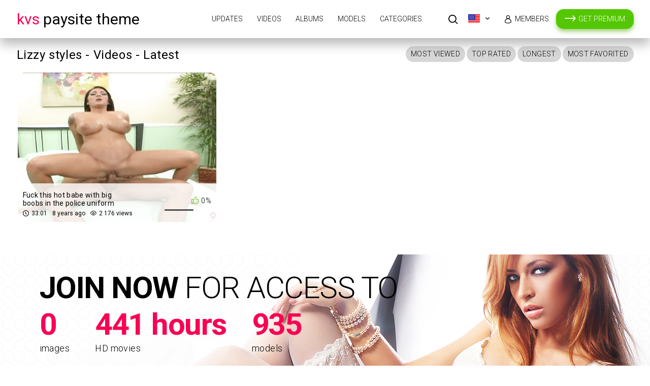

--- FILE ---
content_type: text/html; charset=utf-8
request_url: https://www.mypornhdd.com/tags/lizzy-styles/
body_size: 3241
content:
<!doctype html>
<html lang="en">
<head>
	<title>Lizzy styles - Videos & Albums</title>
	<meta name="description" content="Default site description.">
	<meta name="keywords" content="default site keywords">
	<meta http-equiv="x-ua-compatible" content="ie=edge"/>
	<meta http-equiv="content-type" content="text/html; charset=utf-8"/>
	<meta name="viewport" content="width=device-width, initial-scale=1.0, user-scalable=no"/>
	<meta name="HandheldFriendly" content="true"/>
 
	<link rel="icon" href="https://www.mypornhdd.com/favicon.ico" type="image/x-icon"/>
	<link rel="shortcut icon" href="https://www.mypornhdd.com/favicon.ico" type="image/x-icon"/>  

	<link rel="stylesheet" href="https://unpkg.com/swiper@7/swiper-bundle.min.css"/> 
 
	<link href='https://fonts.googleapis.com/css?family=Lato:300,400,700,900' rel='stylesheet' type='text/css'/> 
			<link href="https://www.mypornhdd.com/static/styles/jquery.fancybox.css?v=2.3" rel="stylesheet" type="text/css"/>
		<link href="https://www.mypornhdd.com/static/styles/all.css?v=2.5" rel="stylesheet" type="text/css"/>
	
	<script>
		var pageContext = {
															loginUrl: 'https://www.mypornhdd.com/login-required/'
		};
	</script>
				<link href="https://www.mypornhdd.com/tags/lizzy-styles/" rel="canonical"/>
		<meta property="og:url" content="https://www.mypornhdd.com/tags/lizzy-styles/"/>
																																																								<meta property="og:title" content="Default site title"/>
				<meta property="og:image" content="https://www.mypornhdd.com/static/images/logo.png"/>
				<meta property="og:description" content="Default site description."/>
				<meta property="og:type" content="website"/>
	</head>

<body>
<div class="wrapper"> 
	<header class="header cfx">
		<div class="container">
			<span class="logo">
				<a href="https://www.mypornhdd.com/">
                      <span class="mark">KVS</span> Paysite Theme
                  </a>
			</span>
			<div class="header__options">
				<button class="mobile-menu-opener" data-action="mobile"><i class="icon-three-bars"></i></button>
				<nav class="main-menu" data-navigation="true">
					<ul class="main-menu__list">
						<li class="main-menu__item ">
							<a href="https://www.mypornhdd.com/">Updates</a>
						</li>
						<li class="main-menu__item ">
							<a href="https://www.mypornhdd.com/videos/">Videos</a>
						</li>
						  
							<li class="main-menu__item ">
								<a href="https://www.mypornhdd.com/albums/">Albums</a>
							</li>
																			<li class="main-menu__item ">
								<a href="https://www.mypornhdd.com/models/">Models</a>
							</li>
																			<li class="main-menu__item ">
								<a href="https://www.mypornhdd.com/categories/">Categories</a>
							</li>
																		<li class="search-bar">
							<a href="#" class="search-bar__button" data-action="drop" data-drop-id="search_drop"><i class="icon-search"></i></a>
							<div id="search_drop" class="search-bar__form">
								<form id="search_form" action="https://www.mypornhdd.com/search/" method="get" data-url="https://www.mypornhdd.com/search/%QUERY%/">
									<input class="search-bar__input pull-left" name="q" type="text" value="" placeholder="Search">
									<div class="search-bar__filter pull-left">
										<a href="#" class="search-bar__filter-button" data-action="drop" data-drop-id="search_options_drop">
																							<i class="icon-camera-shape-10" data-search-type-icon></i>
												<span class="text">Videos</span>
																						<i class="icon-chevron-down"></i>
										</a>
										<ul class="search-bar__drop" id="search_options_drop">
											<li>
												<input type="radio" name="for" value="videos" id="search_type_videos" data-url="https://www.mypornhdd.com/search/%QUERY%/" checked>
												<label for="search_type_videos">
													<span>Videos</span>
													<i class="icon-camera-shape-10" data-search-type-icon></i>
												</label> 
											</li>
																							<li>
													<input type="radio" name="for" value="albums" id="search_type_albums" data-url="https://www.mypornhdd.com/search/%QUERY%/albums/" >
													<label for="search_type_albums">
														<span>Albums</span>
														<i class="icon-photo-shape-8" data-search-type-icon></i>
													</label>
												</li>
																																		<li>
													<input type="radio" name="for" value="models" id="search_type_models" data-url="https://www.mypornhdd.com/search/%QUERY%/models/" >
													<label for="search_type_models">
														<span>Models</span>
														<i class="icon-user-shape-14" data-search-type-icon></i>
													</label>
												</li>
																					</ul>
									</div>
									<button class="search-bar__submit pull-left" type="submit"><i class="icon-search"></i></button>
									<button class="search-bar__close" type="button" data-action="drop" data-drop-id="search_drop"><i class="icon-letter-x"></i></button>
								</form>
							</div>
						</li>
													<li class="lang-select">
								<div class="dropdown__block align-right cfg-select">
																																				<div data-action="drop" data-drop-id="languages_drop">
										<img src="https://www.mypornhdd.com/static/images/flags/US.png" alt="EN" title="EN">
									</div>
									<div class="dropdown__block__menu" id="languages_drop">
										<nav>
											<em></em>
											<ul class="drop-inner">
																																																																																																																																														<li>
															<a  data-locale="de">
																<img src="https://www.mypornhdd.com/static/images/flags/DE.png" class="cfg-icon" alt="DE"/>Deutsch
															</a>
														</li>
																																																																																											<li>
															<a  data-locale="fr">
																<img src="https://www.mypornhdd.com/static/images/flags/FR.png" class="cfg-icon" alt="FR"/>Français
															</a>
														</li>
																																																																																											<li>
															<a  data-locale="es">
																<img src="https://www.mypornhdd.com/static/images/flags/ES.png" class="cfg-icon" alt="ES"/>Español
															</a>
														</li>
																																																																																											<li>
															<a  data-locale="it">
																<img src="https://www.mypornhdd.com/static/images/flags/IT.png" class="cfg-icon" alt="IT"/>Italiano
															</a>
														</li>
																																																																																											<li>
															<a  data-locale="pt">
																<img src="https://www.mypornhdd.com/static/images/flags/PT.png" class="cfg-icon" alt="PT"/>Português
															</a>
														</li>
																																																																																											<li>
															<a  data-locale="zh">
																<img src="https://www.mypornhdd.com/static/images/flags/CN.png" class="cfg-icon" alt="ZH"/>中文
															</a>
														</li>
																																																																																											<li>
															<a  data-locale="ja">
																<img src="https://www.mypornhdd.com/static/images/flags/JP.png" class="cfg-icon" alt="JA"/>日本語
															</a>
														</li>
																																																																																											<li>
															<a  data-locale="ru">
																<img src="https://www.mypornhdd.com/static/images/flags/RU.png" class="cfg-icon" alt="RU"/>Русский
															</a>
														</li>
																																																																																											<li>
															<a  data-locale="tr">
																<img src="https://www.mypornhdd.com/static/images/flags/TR.png" class="cfg-icon" alt="TR"/>Türkçe
															</a>
														</li>
																																				</ul>
										</nav>
									</div>
								</div>
							</li>
						
													<li class="main-menu__item">
								<a class="premium-link" href="https://www.mypornhdd.com/signup/" data-action="popup">Get Premium</a>
							</li>
																			<li class="main-menu__item main-menu__item--login">
								<a id="login_link" href="https://www.mypornhdd.com/login/" data-action="popup">Members</a>
							</li>
											</ul>
				</nav>
			</div>
		</div>
	</header>
	<div class="main">

<div id="list_videos_common_videos_content_list">
						
			<div class="thumbs">
	<div class="container">
					<div class="heading cfx video-heading"> 
				<h1 class="title">Lizzy styles - Videos - Latest</h1>

																	
															<div class="buttons pull-right">
																																																								<div class="dropdown__block">
											<button class="btn" data-action="drop" data-drop-id="views_sort_drop_list_videos_common_videos_content_list">Most Viewed</button>
											<div class="dropdown__block__menu" id="views_sort_drop_list_videos_common_videos_content_list">
												<nav>
													<ul class="drop-inner">
																																													<li>
																	<a href="https://www.mypornhdd.com/tags/lizzy-styles/videos/?by=video_viewed">All Time</a>
																</li>
																																																												<li>
																	<a href="https://www.mypornhdd.com/tags/lizzy-styles/videos/?by=video_viewed_month">This Month</a>
																</li>
																																																												<li>
																	<a href="https://www.mypornhdd.com/tags/lizzy-styles/videos/?by=video_viewed_week">This Week</a>
																</li>
																																																												<li>
																	<a href="https://www.mypornhdd.com/tags/lizzy-styles/videos/?by=video_viewed_today">Today</a>
																</li>
																																										</ul>
												</nav>
											</div>
										</div>
																																																			<div class="dropdown__block">
											<button class="btn" data-action="drop" data-drop-id="rating_sort_drop_list_videos_common_videos_content_list">Top Rated</button>
											<div class="dropdown__block__menu" id="rating_sort_drop_list_videos_common_videos_content_list">
												<nav>
													<ul class="drop-inner">
																																													<li>
																	<a href="https://www.mypornhdd.com/tags/lizzy-styles/videos/?by=rating">All Time</a>
																</li>
																																																												<li>
																	<a href="https://www.mypornhdd.com/tags/lizzy-styles/videos/?by=rating_month">This Month</a>
																</li>
																																																												<li>
																	<a href="https://www.mypornhdd.com/tags/lizzy-styles/videos/?by=rating_week">This Week</a>
																</li>
																																																												<li>
																	<a href="https://www.mypornhdd.com/tags/lizzy-styles/videos/?by=rating_today">Today</a>
																</li>
																																										</ul>
												</nav>
											</div>
										</div>
																																																			<a href="https://www.mypornhdd.com/tags/lizzy-styles/videos/?by=duration" class="btn">Longest</a>
																																																			<a href="https://www.mypornhdd.com/tags/lizzy-styles/videos/?by=most_favourited" class="btn">Most Favorited</a>
																														</div>
												</div>
		
							<div class="thumbs__list cfx">
									<div class="item thumb thumb--videos" data-hover="true">
						<a href="https://www.mypornhdd.com/video/738/fuck-this-hot-babe-with-big-boobs-in-the-police-uniform/" title="Fuck this hot babe with big boobs in the police uniform" >
							<img src="https://www.mypornhdd.com/contents/videos_screenshots/0/738/498x374/4.jpg" alt="Fuck this hot babe with big boobs in the police uniform"    width="498" height="374"/>
							<div class="thumb__info">
								<div class="thumb-spot">
																											<div class="thumb-spot__rating rotated">
										<span>0%</span>
										<div class="scale-holder positive">
											<div class="scale" style="width:0%;"></div>
										</div>
									</div>
									<div class="thumb-spot__text">
										<h5 class="thumb-spot__title">
																							Fuck this hot babe with big boobs in the police uniform
																					</h5>
										<ul class="thumb-spot__data">
											<li>33:01</li>
											<li>8 years ago</li>
																						<li>2 176 views</li>
										</ul>
									</div>
								</div>
							</div>
						</a>
											</div>

												</div>
					</div>
</div>
		<div class="container">
	</div></div>
	
<div class="join-spot-01">
	<div class="container">
		<div class="join-spot-01__text">
			<h2 class="join-spot-01__title"><span>Join now</span> for access to</h2>
			<div class="join-spot-01__subtitle"><p><span>0</span>images</p><p><span>441 hours</span> HD movies</p> <p><span>935</span> models</p></div>
			<a href="https://www.mypornhdd.com/signup/" data-action="popup" class="btn btn--huge btn--green">Get Instant Access</a>
		</div>
	</div>
</div>

	<div id="list_albums_common_albums_content_list">
						
		<div class="thumbs">
	<div class="container">
					<div class="heading cfx">
				<h2 class="title">Albums - </h2>

								
																</div>
									<div class="empty-content">There is no data in this list.</div>
					</div>
</div>
		<div class="container">
	</div></div>
		<div class="join-spot-02">
		<div class="container">
			<div class="join-spot-02__text">
				<h2 class="join-spot-02__title">Unrivaled</h2> 
				<p class="join-spot-02__subtitle">Artistry & Beauty</p>
				<a href="https://www.mypornhdd.com/signup/" data-action="popup" class="btn btn--duble">
					<strong>Join Now</strong>
					<span>Click here to get instant access right now!</span>
				</a>
			</div>
		</div>
	</div>

</div>	
<div class="join-block-thin">
	<div class="container">
		<div class="join-block-thin__text">
			<div><span>Join now</span>for access to</div> <div><span>0</span> images</div> <div><span>441 hours</span> HD movies</div> <div><span>935</span> models</div>
		</div>
		<a href="https://www.mypornhdd.com/signup/" data-action="popup" class="btn btn--big btn--color pull-right">Get Access</a>
	</div>
</div>
<footer class="footer">
	<div class="footer-inner">
		<div class="container"> 
			<span class="logo pull-left">
				<a href="https://www.mypornhdd.com/">
                      <span class="mark">KVS</span> Paysite Theme
                  </a>
			</span> 
			<div class="footer_options"> 
				<nav class="footer-menu"> 
					<ul class="footer-menu__list">
						<li class="footer-menu__item ">
							<a href="https://www.mypornhdd.com/">Updates</a>
						</li>
						<li class="footer-menu__item ">
							<a href="https://www.mypornhdd.com/videos/">Videos</a>
						</li>
													<li class="footer-menu__item ">
								<a href="https://www.mypornhdd.com/albums/">Albums</a>
							</li>
																			<li class="footer-menu__item ">
								<a href="https://www.mypornhdd.com/models/">Models</a>
							</li>
																			<li class="footer-menu__item ">
								<a href="https://www.mypornhdd.com/categories/">Categories</a>
							</li>
						
													<li class="footer-menu__item">
								<a class="premium-link" href="https://www.mypornhdd.com/signup/" data-action="popup">Get Premium</a>
							</li>
												
													<li class="footer-menu__item">
								<a href="https://www.mypornhdd.com/login/" data-action="popup">Members</a>
							</li>
						
													<li class="footer-menu__item ">
								<a href="https://www.mypornhdd.com/terms/">Terms</a>
							</li>
																									<li class="footer-menu__item ">
								<a href="https://www.mypornhdd.com/2257/">18 U.S.C. 2257</a>
							</li>
																			<li class="footer-menu__item ">
								<a href="https://www.mypornhdd.com/privacy/">Privacy Policy</a>
							</li>
											</ul>
				</nav>
				<div class="footer__copy">&copy;  2017 Paysite Theme. All rights reserved. All models were at least 18 years of age when photographed.</div>
			</div>
		</div>
	</div>
</footer>
</div>
<script src="https://unpkg.com/swiper@7/swiper-bundle.min.js"></script>
<script src="https://www.mypornhdd.com/static/js/vendors.min.js?v=1.7"></script>
<script src="https://www.mypornhdd.com/static/js/theme.js?v=1.8"></script>
</body>
</html>

--- FILE ---
content_type: text/css
request_url: https://www.mypornhdd.com/static/styles/all.css?v=2.5
body_size: 41166
content:
@import url('https://fonts.googleapis.com/css2?family=Roboto:wght@300;400;700&display=swap');

body, div, dl, dt, dd, ul, ol, li, h1, h2, h3, h4, h5, h6, pre, form, fieldset, input, p, blockquote, th, td {
  margin: 0;
  padding: 0;
}

fieldset, img {
  border: 0;
}

img, object, embed {
  vertical-align: bottom;
}

address, caption, cite, code, dfn, em, th, var {
  font-style: normal;
  font-weight: normal;
}

ol, ul {
  list-style: none;
}

caption, th {
  text-align: left;
}

h1, h2, h3, h4, h5, h6 {
  font-size: 100%;
}

q:before, q:after {
  content: '';
}

a * {
  cursor: pointer;
}

fieldset {
  margin: 0;
  padding: 0;
  border: 0;
  outline: 0;
  font-size: 100%;
  vertical-align: baseline;
  background: transparent;
}

article, aside, details, figcaption, figure, footer, header, main, nav, section, summary {
  display: block;
}

b, strong {
  font-weight: bold;
}

svg:not(:root) {
  overflow: hidden;
}

button {
  overflow: visible;
}

button, html input[type="button"], input[type="reset"], input[type="submit"] {
  -webkit-appearance: button;
  cursor: pointer;
}

button,
select {
  text-transform: none;
  outline: 0;
}

textarea {
  overflow: auto;
}

button, input, optgroup, select, textarea {
  color: inherit;
  font: inherit;
  margin: 0;
}

* {
  box-sizing: border-box;
}

html {
  font-family: sans-serif;
  -ms-text-size-adjust: 100%;
  -webkit-text-size-adjust: 100%;
  height: 100%;
}

a {
  background: transparent;
  text-decoration: none;
  outline: 0;
  color: #333;
}

a:active,
a:hover,
a:focus,
button:hover,
select:hover,
button:focus,
select:focus {
  outline: 0;
}

input[type=text],
input[type=pasword],
textarea,
select {
  outline: none;
  -webkit-appearance: none;
  box-shadow: none;
  -webkit-box-shadow: none;
  -webkit-appearance: none;
}

input {
  outline: none;
}

[hidden],
template {
  display: none;
}

mark {
  background: #ff0;
  color: #000;
}

img, figure {
  border: 0;
  margin: 0;
}

@font-face {
  font-family: 'icomoon';
  src:  url('../fonts/light/icomoon.eot?929v38');
  src:  url('../fonts/light/icomoon.eot?929v38#iefix') format('embedded-opentype'),
    url('../fonts/light/icomoon.ttf?929v38') format('truetype'),
    url('../fonts/light/icomoon.woff?929v38') format('woff'),
    url('../fonts/light/icomoon.svg?929v38#icomoon') format('svg');
  font-weight: normal;
  font-style: normal;
  font-display: block;
}

[class^="icon-"], 
[class*=" icon-"],
.header .lang-select [data-drop-id=languages_drop]::after,
.main-menu__item--login a::before,
.modal__join .btn--duble strong::before,
#modal-signup .modal__window .btn--green::before {
  /* use !important to prevent issues with browser extensions that change fonts */
  font-family: 'icomoon' !important;
  speak: none;
  font-style: normal;
  font-weight: normal;
  font-variant: normal;
  text-transform: none;
  line-height: 1;

  /* Better Font Rendering =========== */
  -webkit-font-smoothing: antialiased;
  -moz-osx-font-smoothing: grayscale;
}

.icon-album:before {
  content: "\e900";
}
.icon-arrow:before {
  content: "\e901";
}
.icon-calendar:before {
  content: "\e902";
}
.icon-comment:before {
  content: "\e903";
}
.icon-download:before {
  content: "\e904";
}
.icon-drop_arrow:before {
  content: "\e905";
}
.icon-duration:before {
  content: "\e906";
}
.icon-heart:before {
  content: "\e907";
}
.icon-letter-x:before {
  content: "\e908";
}
.icon-like:before {
  content: "\e909";
}
.icon-models:before {
  content: "\e90a";
}
.icon-play:before {
  content: "\e90b";
}
.icon-search:before {
  content: "\e90c";
}
.icon-slide_arrow:before {
  content: "\e90d";
}
.icon-tap:before {
  content: "\e90e";
}
.icon-unlock:before {
  content: "\e90f";
}
.icon-user:before {
  content: "\e910";
}
.icon-videos:before {
  content: "\e911";
}
.icon-views:before {
  content: "\e912";
}
.icon-icons8-Plus:before {
  content: "\e913";
}
.icon-arr-left:before {
  content: "\e914";
}
.icon-arr-right:before {
  content: "\e915";
}
.icon-camera-shape-10:before {
  content: "\e916";
}
.icon-close-shape-1:before {
  content: "\e917";
}
.icon-dialog-clouds-shape-19:before {
  content: "\e918";
}
.icon-dislike-shape-15:before {
  content: "\e919";
}
.icon-download-shape-17:before {
  content: "\e91a";
}
.icon-heart-shape-16:before {
  content: "\e91b";
}
.icon-like-shape-15:before {
  content: "\e91c";
}
.icon-lock-shape-20:before {
  content: "\e91d";
}
.icon-photo-shape-8:before {
  content: "\e91e";
}
.icon-camera-big-shape-4:before {
  content: "\e91f";
}
.icon-photo-big-shape-8:before {
  content: "\e920";
}
.icon-user-shape-14:before {
  content: "\e921";
}
.icon-click:before {
  content: "\e922";
}
.icon-play-shape-1:before {
  content: "\e90b";
}
.icon-search1:before {
  content: "\e924";
}
.icon-playlist-shape-21:before {
  content: "\e925";
}
.icon-three-bars:before {
  content: "\f05e";
}
.icon-chevron-right:before {
  content: "\f078";
}
.icon-chevron-up:before {
  content: "\f0a2";
}
.icon-chevron-down:before {
  content: "\f0a3";
}
.icon-chevron-left:before {
  content: "\f0a4";
}


.icon-slide_arrow:before {
  content: "\e901";
}
.icon-tap:before {
  content: "\e902";
}
.icon-download:before {
  content: "\e903";
}
.icon-heart:before {
  content: "\e904";
}
.icon-like:before {
  content: "\e905";
}
.icon-models1:before {
  content: "\e906";
}
.icon-videos1:before {
  content: "\e907";
}
.icon-album1:before {
  content: "\e909";
}
.icon-views:before {
  content: "\e90b";
}
.icon-calendar:before {
  content: "\e90c";
}
.icon-duration:before {
  content: "\e90d";
}
.icon-play:before {
  content: "\e90e";
}
.icon-user:before {
  content: "\e90f";
}
.icon-search:before {
  content: "\e910";
}
.icon-drop_arrow:before {
  content: "\e912";
}
.icon-check .path1:before {
  content: "\e913";
  color: rgb(119, 221, 0);
}
.icon-check .path2:before {
  content: "\e914";
  margin-left: -1em;
  color: rgb(102, 187, 0);
}
.icon-check .path3:before {
  content: "\e915";
  margin-left: -1em;
  color: rgb(231, 231, 231);
}
.icon-arrow:before {
  content: "\e916";
}
.icon-mastercard .path1:before {
  content: "\e917";
  color: rgb(82, 134, 249);
}
.icon-mastercard .path2:before {
  content: "\e918";
  margin-left: -1em;
  color: rgb(255, 182, 85);
}
.icon-mastercard .path3:before {
  content: "\e919";
  margin-left: -1em;
  color: rgb(216, 20, 58);
}
.icon-mastercard .path4:before {
  content: "\e91a";
  margin-left: -1em;
  color: rgb(61, 109, 235);
}
.icon-visa .path1:before {
  content: "\e91b";
  color: rgb(255, 255, 255);
}
.icon-visa .path2:before {
  content: "\e91c";
  margin-left: -1em;
  color: rgb(247, 159, 26);
}
.icon-visa .path3:before {
  content: "\e91d";
  margin-left: -1em;
  color: rgb(5, 155, 191);
}
.icon-visa .path4:before {
  content: "\e91e";
  margin-left: -1em;
  color: rgb(5, 155, 191);
}
.icon-visa .path5:before {
  content: "\e91f";
  margin-left: -1em;
  color: rgb(5, 155, 191);
}
.icon-visa .path6:before {
  content: "\e920";
  margin-left: -1em;
  color: rgb(5, 155, 191);
}
.icon-visa .path7:before {
  content: "\e921";
  margin-left: -1em;
  color: rgb(5, 155, 191);
}
.icon-visa .path8:before {
  content: "\e922";
  margin-left: -1em;
  color: rgb(247, 159, 26);
}
.icon-visa .path9:before {
  content: "\e923";
  margin-left: -1em;
  color: rgb(32, 33, 33);
  opacity: 0.15;
}
.icon-paypal .path1:before {
  content: "\e924";
  color: rgb(19, 154, 214);
}
.icon-paypal .path2:before {
  content: "\e925";
  margin-left: -1em;
  color: rgb(38, 59, 128);
}
.icon-paypal .path3:before {
  content: "\e926";
  margin-left: -1em;
  color: rgb(38, 59, 128);
}
.icon-paypal .path4:before {
  content: "\e927";
  margin-left: -1em;
  color: rgb(19, 154, 214);
}
.icon-paypal .path5:before {
  content: "\e928";
  margin-left: -1em;
  color: rgb(38, 59, 128);
}
.icon-paypal .path6:before {
  content: "\e929";
  margin-left: -1em;
  color: rgb(19, 154, 214);
}
.icon-paypal .path7:before {
  content: "\e92a";
  margin-left: -1em;
  color: rgb(38, 59, 128);
}
.icon-paypal .path8:before {
  content: "\e92b";
  margin-left: -1em;
  color: rgb(19, 154, 214);
}
.icon-paypal .path9:before {
  content: "\e92c";
  margin-left: -1em;
  color: rgb(35, 44, 101);
}
.icon-unlock:before {
  content: "\e92d";
}
.icon-letter-x1:before {
  content: "\e92e";
}
.icon-album:before {
  content: "\e900";
}
.icon-arrow1:before {
  content: "\e92f";
}
.icon-calendar1:before {
  content: "\e930";
}
.icon-comment:before {
  content: "\e931";
}
.icon-download1:before {
  content: "\e932";
}
.icon-drop_arrow1:before {
  content: "\e933";
}
.icon-duration1:before {
  content: "\e934";
}
.icon-heart1:before {
  content: "\e935";
}
.icon-letter-x:before {
  content: "\e908";
}
.icon-like1:before {
  content: "\e936";
}
.icon-models:before {
  content: "\e90a";
}
.icon-play1:before {
  content: "\e937";
}
.icon-search1:before {
  content: "\e938";
}
.icon-slide_arrow1:before {
  content: "\e939";
}
.icon-tap1:before {
  content: "\e93a";
}
.icon-unlock1:before {
  content: "\e93b";
}
.icon-user1:before {
  content: "\e93c";
}
.icon-videos:before {
  content: "\e911";
}
.icon-views1:before {
  content: "\e93d";
}
.icon-icons8-Plus:before {
  content: "\e93e";
}
.icon-arr-left:before {
  content: "\e93f";
}
.icon-arr-right:before {
  content: "\e940";
}
.icon-camera-shape-10:before {
  content: "\e941";
}
.icon-close-shape-1:before {
  content: "\e942";
}
.icon-dialog-clouds-shape-19:before {
  content: "\e943";
}
.icon-dislike-shape-15:before {
  content: "\e944";
}
.icon-download-shape-17:before {
  content: "\e945";
}
.icon-heart-shape-16:before {
  content: "\e946";
}
.icon-like-shape-15:before {
  content: "\e947";
}
.icon-lock-shape-20:before {
  content: "\e948";
}
.icon-photo-shape-8:before {
  content: "\e949";
}
.icon-camera-big-shape-4:before {
  content: "\e94a";
}
.icon-photo-big-shape-8:before {
  content: "\e94b";
}
.icon-user-shape-14:before {
  content: "\e94c";
}
.icon-click:before {
  content: "\e94d";
}
.icon-play-shape-1:before {
  content: "\e94e";
}
.icon-search11:before {
  content: "\e94f";
}
.icon-playlist-shape-21:before {
  content: "\e950";
}
.icon-three-bars:before {
  content: "\f05e";
}
.icon-chevron-right:before {
  content: "\f078";
}
.icon-chevron-up:before {
  content: "\f0a2";
}
.icon-chevron-down:before {
  content: "\f0a3";
}
.icon-chevron-left:before {
  content: "\f0a4";
}



.thumb--albums .icon-photo-shape-8:before,
.thumb--models .icon-photo-shape-8:before {
  content: "\e900";
}

.thumb--models .icon-camera-shape-10:before {
  content: "\e911";
}


/*
 * jQuery FlexSlider v2.6.1
 * http://www.woothemes.com/flexslider/
 *
 * Copyright 2012 WooThemes
 * Free to use under the GPLv2 and later license.
 * http://www.gnu.org/licenses/gpl-2.0.html
 *
 * Contributing author: Tyler Smith (@mbmufffin)
 *
 */
/* ====================================================================================================================
 * RESETS
 * ====================================================================================================================*/
.flex-container a:hover,
.flex-slider a:hover {
  outline: none;
}

.slides,
.slides > li,
.flex-control-nav,
.flex-direction-nav {
  margin: 0;
  padding: 0;
  list-style: none;
}

.flex-pauseplay span {
  text-transform: capitalize;
}

/* ====================================================================================================================
 * BASE STYLES
 * ====================================================================================================================*/
.flexslider {
  margin: 0;
  padding: 0;
  border-radius: 0;
}

.flexslider.box {
  padding: 0;
  margin: 20px;
}

.flexslider .slides > li {
  display: none;
  -webkit-backface-visibility: hidden;
}



.flexslider .slides:after {
  content: "\0020";
  display: block;
  clear: both;
  visibility: hidden;
  line-height: 0;
  height: 0;
}

html[xmlns] .flexslider .slides {
  display: block;
}

* html .flexslider .slides {
  height: 1%;
}

.no-js .flexslider .slides > li:first-child {
  display: block;
}

/* ====================================================================================================================
 * DEFAULT THEME
 * ====================================================================================================================*/
.flexslider {
  margin: 0 0 60px;
  background: transparent;
  position: relative;
  zoom: 1;
  border-radius: 4px;
  -o-box-shadow: "" 0 1px 4px rgba(0, 0, 0, 0.2);
  box-shadow: "" 0 1px 4px rgba(0, 0, 0, 0.2);
  border-radius: 0;
}

.gallery-player{
  position: relative;
  overflow: hidden;
  padding-bottom: 56.3492%;
  border-radius: 15px;
  overflow: hidden;
}

.flexslider .slides {
  zoom: 1;
}

.flexslider .slides img {
  /*height: auto;
  width: 100%;*/
  display: inline-block;
  -moz-user-select: none;
}

.flexslider.auto .slides img {
 height: auto;
 width: 100%;
 height: 100%;
}

.flexslider.auto .slides .gallery-player img{
  position: absolute;
  left: 0;
  top: 0;
  border-radius: 15px;
  object-fit: contain;
}

.album-gallery .slides{
  display: flex;
  align-items: center;
}

.album-gallery.flexslider .slides img {
  height: 100%;
  width: auto;
  display: inline-block;
  -moz-user-select: none;
}

@media screen and (min-width: 1025px) {
  .album-gallery.flexslider .slides img {
     max-height:682px;
  }
}

@media (width: 1024px) {
  .album-gallery.flexslider .slides img {
     height:682px;
  }
}

@media screen and (max-width: 1023px) {
  .album-gallery.flexslider .slides img {
    height: auto;
    width: 100%;
  }
}

.album-gallery.flexslider .slides > li{
  text-align:center;
}

.flex-viewport {
  max-height: 2000px;
  transition: all 1s ease;
}

.loading .flex-viewport {
  max-height: 300px;
}

.carousel li {
  margin-right: 5px;
}

.flex-direction-nav {
  *height: 0;
}

.flex-direction-nav a {
  text-decoration: none;
  display: block;
  margin: -20px 0 0;
  position: absolute;
  top: 50%;
  z-index: 10;
  opacity: 0;
  cursor: pointer;
  color: rgba(0, 0, 0, 0.8);
  transition: all 0.3s ease-in-out;
}

.flex-direction-nav a:before {
  font-family: "flexslider-icon";
  font-size: 40px;
  display: inline-block;
  content: '\f001';
  color: rgba(0, 0, 0, 0.8);
  text-shadow: 1px 1px 0 rgba(255, 255, 255, 0.3);
}

.flex-direction-nav a.flex-next:before {
  content: '\f002';
}

.flex-direction-nav .flex-prev {
  left: -50px;
}

.flex-direction-nav .flex-next {
  right: -50px;
  text-align: right;
}

@media (min-width: 1025px) {
  .flexslider:hover .flex-direction-nav .flex-prev {
    opacity: 0.7;
    left: 10px;
  }
  
  .flexslider:hover .flex-direction-nav .flex-prev:hover {
    opacity: 1;
  }
  
  .flexslider:hover .flex-direction-nav .flex-next {
    opacity: 0.7;
    right: 10px;
  }
  
  .flexslider:hover .flex-direction-nav .flex-next:hover {
    opacity: 1;
  }
}

.flex-direction-nav .flex-disabled {
  opacity: 0 !important;
  filter: alpha(opacity=0);
  cursor: default;
  z-index: -1;
}

.flex-pauseplay a {
  display: block;
  width: 20px;
  height: 20px;
  position: absolute;
  bottom: 5px;
  left: 10px;
  opacity: 0.8;
  z-index: 10;
  overflow: hidden;
  cursor: pointer;
  color: #000;
}

.flex-pauseplay a:before {
  font-family: "flexslider-icon";
  font-size: 20px;
  display: inline-block;
  content: '\f004';
}
@media (min-width: 1025px) {
  .flex-pauseplay a:hover {
    opacity: 1;
  }
}

.flex-pauseplay a.flex-play:before {
  content: '\f003';
}

.flex-control-nav {
  width: 100%;
  position: absolute;
  bottom: -40px;
  text-align: center;
}

.flex-control-nav li {
  margin: 0 6px;
  display: inline-block;
  zoom: 1;
  *display: inline;
}

.flex-control-paging li a {
  width: 11px;
  height: 11px;
  display: block;
  background: #666;
  background: rgba(0, 0, 0, 0.5);
  cursor: pointer;
  text-indent: -9999px;
  -o-box-shadow: inset 0 0 3px rgba(0, 0, 0, 0.3);
  box-shadow: inset 0 0 3px rgba(0, 0, 0, 0.3);
  border-radius: 20px;
}

@media (min-width: 1025px) {
  .flex-control-paging li a:hover {
    background: #333;
    background: rgba(0, 0, 0, 0.7);
  } 
}

.flex-control-paging li a.flex-active {
  background: #000;
  background: rgba(0, 0, 0, 0.9);
  cursor: default;
}

.flex-control-thumbs {
  margin: 5px 0 0;
  position: static;
  overflow: hidden;
}

.flex-control-thumbs li {
  width: 25%;
  float: left;
  margin: 0;
}

.flex-control-thumbs img {
  width: 100%;
  height: auto;
  display: block;
  opacity: .7;
  cursor: pointer;
  -moz-user-select: none;
  transition: all 1s ease;
}

@media (min-width: 1025px) {
  .flex-control-thumbs img:hover {
    opacity: 1;
  }
}

.flex-control-thumbs .flex-active {
  opacity: 1;
  cursor: default;
}

/* ====================================================================================================================
 * RESPONSIVE
 * ====================================================================================================================*/
@media screen and (max-width: 860px) {
  .flex-direction-nav .flex-prev {
    opacity: 1;
    left: 10px;
  }
  .flex-direction-nav .flex-next {
    opacity: 1;
    right: 10px;
  }
}

/*
SCSS variables are information about icon's compiled state, stored under its original file name

.icon-home {
  width: $icon-home-width;
}

The large array-like variables contain all information about a single icon
$icon-home: x y offset_x offset_y width height total_width total_height image_path;

At the bottom of this section, we provide information about the spritesheet itself
$spritesheet: width height image $spritesheet-sprites;
*/
/*
The provided mixins are intended to be used with the array-like variables

.icon-home {
  @include sprite-width($icon-home);
}

.icon-email {
  @include sprite($icon-email);
}

Example usage in HTML:

`display: block` sprite:
<div class="icon-home"></div>

To change `display` (e.g. `display: inline-block;`), we suggest using a common CSS class:

// CSS
.icon {
  display: inline-block;
}

// HTML
<i class="icon icon-home"></i>
*/
/*
The `sprites` mixin generates identical output to the CSS template
  but can be overridden inside of SCSS

@include sprites($spritesheet-sprites);
*/
.bg-check-dark {
  background-image: url(../images/sprite.png?v=1);
  background-position: -26px 0px;
  width: 10px;
  height: 7px;
}

.ico-check {
  background-image: url(../images/sprite.png?v=1);
  background-position: 0px 0px;
  width: 36px;
  height: 36px;
}

.ico {
  display: inline-block;
}

.flexslider {
  border: none;
  margin: 0;
}

.flexslider .slides {
  background: transparent;
}

.flex-direction-nav .flex-prev,
.flexslider:hover .flex-direction-nav .flex-prev {
  left: 0;
  opacity: 1;
}

.flex-direction-nav .flex-next,
.flexslider:hover .flex-direction-nav .flex-next {
  right: 0;
  opacity: 1;
}

/*common styles*/
html {
  height: 100%;
  background: #ffffff;
}

body {
  font-family: "Roboto", sans-serif;
  font-size: 14px;
  font-weight: 400;
  line-height: 1.7;
  position: relative;
  color: #6c6c6c;
  min-width: 320px;
  display: table;
  height: 100%;
}

body.menu-opened {
  overflow: hidden;
}

h1,
h2,
h3,
h4,
h5,
h6 {
  font-weight: 400;
}

a {
  color: #000;
  text-decoration: none;
  cursor: pointer;
}

a:hover, a:active, a:visited, a:focus {
  text-decoration: none;
}

.cfx:after,
.container:after {
  display: block;
  clear: both;
  content: "";
}

.container,
.related-videos,
.related-albums,
.page-error {
  max-width: 1200px;
  max-width: 1225px;
  margin: 0 auto;
  padding: 0 5px;
}

@media screen and (max-width: 1250px) {
  .container,
  .related-videos,
  .related-albums,
  .page-error {
    max-width: 1200px;
  }
}

@media screen and (max-width: 1210px) {
  .container,
  .related-videos,
  .related-albums,
  .page-error {
    padding-left: 15px;
    padding-right: 15px;
  }
}

@media screen and (max-width: 480px) {
  .container,
  .related-videos,
  .related-albums,
  .page-error {
    padding-left: 10px;
    padding-right: 10px;
  }
}

.container .container,
.related-videos .container,
.related-albums .container,
.page-error .container {
  margin: 0;
}

.wrapper {
  width: 100%;
  overflow: hidden;

  display: table;
  height: 100%;
  table-layout: fixed;
}

.logo {
  font-weight: 900;
  font-size: 24px;
}

.logo a {
  color: #000;
  font-size: 30px;
  font-weight: 400;
  text-transform: lowercase;
  backface-visibility: hidden;
  -webkit-backface-visibility: hidden;
}

@media screen and (max-width: 767px) {
  .logo a {
    position: relative;
    z-index: 9;
  }
}

.logo .mark {
  color: #f80354;
  font-size: 30px;
  font-weight: 500;
  text-transform: lowercase;
}

.pull-left {
  float: left !important;
}

.pull-right {
  float: right !important;
}

.header {
  width: 100%;
  box-shadow: 0 12px 21px rgba(0, 0, 0, 0.28);
  background-color: #fff;
}

@media (max-width: 1024px) {
  .header {
    padding: 0 0;
  } 
}

.header .container {
  display: flex;
  align-items: center;
  flex-wrap: wrap;
  justify-content: space-between;
}

.header .container::after {
  display: none;
}

.header .logo {
  float: left;
  vertical-align: top;
}

@media screen and (max-width: 1220px) {
  .header .logo {
    float: none;
    margin: 0 auto;
    width: 50%;
    text-align: center;
  }
}

@media screen and (max-width: 767px) {
  .header .logo {
    float: none;
    margin: 0;
    width: auto;
    text-align: left;
    padding: 6px 0;
  }
}

@media screen and (max-width: 480px) {
  .header .logo {
    font-size:18px;
  }
}

/*@media screen and (max-width: 478px) {
  .header .logo {
    text-align: center;
    padding: 20px 0 0;
  }
}*/

.header__options {
  float: right;
  vertical-align: top;
  position: relative;
  margin: 0 0 0 30px;
  padding: 0 0 0 36px;
}

@media screen and (max-width: 1220px) {
  .header__options {
    padding: 0;
  }
}

/* @media screen and (max-width: 1100px) {
  .header__options {
    margin: 0 0 0 20px;
  }
} */

@media screen and (max-width: 1220px) {
  .header__options {
    float: none;
    margin: 0;
    width: 100%;
  }
}

@media screen and (max-width: 767px) {
  .header__options {
    position: absolute;
    top: 15px;
    right: 15px;
    background: none;
  }
}

@media screen and (max-width: 478px) {
  .header__options {
    top: 10px;
  }
}

@media screen and (max-width: 1170px) {
  .header__options:after {
    display: none;
  }
}

@media screen and (max-width: 1023px) {
  .header__options:after {
    display: block;
    clear: both;
    content: "";
    position: static;
    border: none !important;
  }
}

@media screen and (max-width: 1023px) {
  .header__options:before {
    padding: 0 99999px 0;
    margin: 0 -99999px 0;
  }
}

@media screen and (max-width: 767px) {
  .header__options:before {
    display: none;
  }
}

.header .main-menu {
  float: left;
}

@media screen and (max-width: 1220px) {
  .header .main-menu {
    width: 100%;
  }
}

@media screen and (max-width: 767px) {
  .header .main-menu {
    width: auto;
    min-width: 300px;
    max-width: 300px;
    box-shadow: 0 12px 21px rgb(0 0 0 / 28%);
  }
}
.header .lang-select {
  float: right;
  padding: 16px 18px 18px 10px;
  margin:0 10px 0 10px;
  transition:opacity .2s;
}

.header .lang-select [data-drop-id=languages_drop]{
  position: relative;
}

.header .lang-select [data-drop-id=languages_drop]::after{
  position: absolute;
  content: "\e912";
  font-size: 8px;
  color: #000;
  top: 50%;
  right: -18px;
  transform: translateY(-50%);
  cursor: pointer;
}

.dropdown__block img{
  cursor: pointer;
  transition: opacity .3s;
}
@media (min-width: 1025px) {
  .dropdown__block img:hover {
    opacity: .5;
  }
  .dropdown__block .drop-inner img:hover {
    opacity: 1;
  }
}

@media screen and (max-width: 1170px) {
  .header .lang-select {
    padding: 16px 25px 16px 16px;
  }
}

@media screen and (max-width: 800px) {
  .header .lang-select {
    margin: 0;
  }
}

@media screen and (max-width: 767px) {
  .header .lang-select {
    margin: 0;
    order: 3;
  }
}


@media screen and (max-width: 800px) {
  .header .lang-select:hover {
    background:none;
  }
}

[data-drop-id=languages_drop]>img{
  margin:0 !important;
}

#languages_drop>img{
  margin:0;
}


.menu-opened .main-menu {
  transform: translateX(0);
}

.main-menu {
  font-weight: 700;
}

@media screen and (max-width: 767px) {
  .main-menu {
    position: fixed;
    top: 0;
    left: 0;
    width: 50%;
    color: #000;
    background: rgba(255, 255, 255, 0.99);
    overflow: hidden;
    z-index: 10001;
    height: 100%;
    transform: translateX(-100%);
    transition: all 0.2s linear;
  }
}

@media screen and (max-width: 479px) {
  .main-menu {
    width: 70%;
  }
}

@media (max-width: 350px) {
  .menu-opened .mobile-menu-opener {
    position: relative;
    left: 12px;
  }

  .header .main-menu {
    max-width: 290px;
    min-width: auto;
    width: 100%;
  }

  .main-menu .mCSB_container {
    left: -6px !important;
  }
}

.main-menu__drop {
  position: absolute;
  top: 100%;
  left: 50%;
  min-width: 100%;
  font-weight: 400;
  display: none;
  background: #fff;
  z-index: 1001;
  white-space: nowrap;
  transform: translateX(-50%);
}

@media screen and (max-width: 767px) {
  .main-menu__drop {
    margin: 0;
    left: 0;
    width: 100%;
    position: static;
    transform: translateX(0);
  }
}

.main-menu__drop__item:first-child {
  border: none;
}

.main-menu__drop__item a,
.main-menu__drop__item span {
  display: block;
  color: #000;
  padding: 10px 15px;
  text-transform: uppercase;
}

.main-menu__drop__item span {
  background: #f80354;
  color: #fff;
}

@media (min-width: 1025px) {
  .main-menu__drop__item.active > a, .main-menu__drop__item:hover > a {
    background: #f80354;
    color: #fff;
  }
}

.main-menu__drop__item--alt {
  background: #f8f8f8;
}

.main-menu__list {
  font-size: 0;
  height: 100%;
  display: flex;
  align-items: center;
  position: relative;
}

@media screen and (max-width: 767px) {
  .main-menu__list {
    flex-direction: column;
    align-items: flex-start;
    position: static;
    padding-right: 15px;
    overflow-y: auto;
  }
}

.main-menu__item {
  display: inline-block;
  position: relative;
  font-size: 14px;
  order: 0;
}

.main-menu__item:nth-last-child(-n+2) {
  order: 2;
}

.main-menu__item.main-menu__item--login {
  order: 1;

}

@media screen and (max-width: 1023px) {
  .main-menu__item {
    font-size: 13px;
  }
}

@media screen and (max-width: 767px) {
  .main-menu__item {
    float: none;
    display: block;
    font-size: 18px;
    width: 100%;
    order: 1;
  }
}

.main-menu__item > a {
  display: block;
  padding: 26px 14px;
  text-transform: uppercase;
  color: #000;
  font-family: "Roboto";
  font-size: 14px;
  font-weight: 300;
  position: relative;
}

.main-menu__item > a:after {
  position: absolute;
  bottom: 0;
  width: 100%;
  height: 2px;
  content: '';
  left: 0;
  right: 0;
}

.main-menu__item > a.premium-link {
  box-shadow: 0 5px 9px rgba(72, 167, 2, 0.51);
  border-radius: 15px;
  background-color: #54c700;
  color: #fff;
  padding: 8px 17px;
  position: relative;
  display: flex;
  align-items: center;
}

@media (max-width: 1055px) {
  .main-menu__item > a.premium-link {
    font-size: 10px;
    padding: 8px 12px;
  }
}

@media screen and (max-width: 767px) {
  .main-menu__item > a.premium-link {
    border-radius: 0;
  }
}

@media screen and (min-width: 1024px) {
  .main-menu__item > a.premium-link:hover {
    box-shadow: 0 5px 9px rgb(248 3 84 / 51%);
    background-color: #f80354;
  }
}
.main-menu__item > a.premium-link:before {
  content: '\e916';
  font-family: "icomoon" !important;
  font-size: 22px;
  line-height: 13px;
  height: 16px;
  margin: 0px 5px 0 0;
}

@media (max-width: 1050px) {
  .main-menu__item > a.premium-link:before {
    font-size: 15px;
  }
}

@media screen and (max-width: 1190px) {
  .main-menu__item > a {
    padding: 18px 7px;
  }
}

@media screen and (max-width: 1023px) {
  .main-menu__item > a {
    padding: 18px 9px;
  }
}

@media screen and (max-width: 767px) {
  .main-menu__item > a {
    color: #000;
    padding: 15px 20px;
  }
}

@media (min-width: 1025px) {
  .main-menu__item.active > a, .main-menu__item:hover > a {
    color: #f80354;
  }
  
  .main-menu__item.active > a:after, .main-menu__item:hover > a:after {
    background-color: #f80354;
  }
  
  .main-menu__item.active > a.premium-link, .main-menu__item:hover > a.premium-link {
    color: #fff;
  }
  
  .main-menu__item.active > a.premium-link:after, .main-menu__item:hover > a.premium-link:after {
    background-color: transparent;
  }

  .main-menu__item:hover .main-menu__drop {
    display: block;
  }
}

body.show-user .main-menu__drop {
  display: block;
}

.main-menu__item--login a {
  color: #000;
  font-family: "Roboto";
  font-size: 14px;
  font-weight: 300;
  position: relative;
  padding-left: 40px;
}

@media screen and (max-width: 1200px) {
  .main-menu__item--login a {
    padding-left: 20px;
  }
}

@media screen and (max-width: 767px) {
  .main-menu__item--login a {
    padding-left: 40px;
    margin: 0 0 5px;
  }
}

.main-menu__item--login a::before {
  position: absolute;
  top: 50%;
  transform: translateY(-50%);
  left: 20px;
  content: "\e90f";
  font-size: 16px;
}

@media screen and (max-width: 1200px) {
  .main-menu__item--login a::before {
    left: 0;
  }
}

@media screen and (max-width: 767px) {
  .main-menu__item--login a::before {
    left: 20px;
  }
}

.main-menu__user-menu > a {
  color: #000;
  display: flex;
  align-items: center;
}

.main-menu__user-menu > a [class^="icon-"] {
  margin:0 0 0 5px;
}

/*.main-menu__user-menu:hover > a {
  background: none !important;
  color: #f80354 !important;
}*/

@media (min-width: 1025px) {
  .main-menu__user-menu:hover > a [class^="icon-"], .main-menu__user-menu:hover > a [class*=" icon-"] {
    transform: rotate(180deg);
  }
}

.main-menu__user-menu .main-menu__drop {
  width: 180px;
  border-radius: 0 0 10px 10px;
  overflow: hidden;
}

.main-menu__user-menu .main-menu__drop a {
  text-transform: uppercase;
  font-size: 13px;
  text-align: center;
}

@media screen and (max-width: 767px) {
  .main-menu__user-menu .main-menu__drop {
    margin: 0;
    left: 0;
    width: 100%;
  }
}

.main-menu__user-image {
  width: 38px;
  height: 38px;
  border: 4px solid #ffffff;
  border-radius: 2px;
  vertical-align: middle;
  margin: 0 13px 0 0;
  display: inline-block !important;
}

.main-menu__user-image img {
  display: block;
  position: relative;
  top: 50%;
  left: 50%;
  margin: -22px 0 0 -22px;
}

.rotated {
  display: inline-block;
  position: relative;
  overflow: hidden;
}

.search-bar {
  float: left;
  padding: 20px 0px;
  margin: 0 0 0 38px;
  line-height: 0;
}

@media screen and (max-width: 1250px) {
  .search-bar {
    margin: 0 0 0 0;
  }
}

@media screen and (max-width: 1220px) {
  .search-bar {
    margin: 0 auto 0 0;
    float:right;
  }
}

@media screen and (max-width: 767px) {
  .search-bar {
    float: none;
    order: 0;
    float: right;
    padding: 6px 0px 0;
  }
}

.search-bar__button {
  font-size: 18px;
  color: #000;
  position: relative;
  transition:all .2s;
}

@media screen and (max-width: 767px) {
  .search-bar__button {
    display: none;
  }
}

@media (min-width: 1025px) {
  .search-bar__button:hover {
    color: #ccc;
  }
}

.search-bar__form {
  position: absolute;
  top: 50%;
  transform: translateY(-50%);
  left: 0;
  display: none;
  z-index: 10001;
  border-radius: 15px;
}

.search-bar__form form{
  display: flex;
  align-items: center;
  justify-content: space-between;
}

@media screen and (max-width: 767px) {
  .search-bar__form {
    padding-left: 10px;
    width: 290px;
    width: 100%;
    position: static;
    display: block;
    transform: none;
  }
}

.search-bar__form form .search-bar__close {
  background: transparent;
  font-size: 18px;
  color: #000;
  padding: 3px 10px;
  background: #fff;
  border: none;
  margin: 0;
}

@media screen and (max-width: 767px) {
  .search-bar__form form .search-bar__close {
    display: none;
  }
}

.search-bar__form form .icon-camera-shape-10::before {
  content: "\e911";
}

.search-bar__form form .icon-photo-shape-8::before {
  content: "\e900";
}

.search-bar__form form .icon-user-shape-14::before {
  content: "\e90a";
}

.search-bar__input {
  float: left;
  background: none;
  border: none;
  font-size: 13px;
  height: 40px;
  line-height: 1.45;
  width: 308px;
  width: 349px;
  padding: 0 20px;
  color: #000;
  font-size: 14px;
  font-weight: 300;
  letter-spacing: 0.35px;
  background: #fff;
  border: 1px solid #212121;
  border-radius: 15px 0 0 15px !important;
}

@media screen and (max-width: 1250px) {
  .search-bar__input {
    width: 308px;
  }
}

@media screen and (max-width: 1190px) {
  .search-bar__input {
    width: 179px;
  }
}

@media screen and (max-width: 1023px) {
  .search-bar__input {
    width: 198px;
  }
}

@media screen and (max-width: 767px) {
  .search-bar__input {
    width: 166px; 
  }
}

@media screen and (max-width: 480px) {
  .search-bar__input {
    padding: 0 10px;
  }
}

.search-bar__drop {
  display: none;
  position: absolute;
  top: 100%;
  right: 0;
  min-width: 130px;
  background: #fff;
  z-index: 1000;
  border-radius: 0 0 15px 15px;
  overflow: hidden;
  box-shadow: 0 7px 7px rgb(0 0 0 / 10%);
}

@media (max-width: 767px) {
  
  .search-bar__drop {
    width: 51px;
    min-width: 100%;
  }

  .search-bar__drop span {
    display: none;
  }

  .search-bar__drop i {
    margin-right: 0 !important;
  }
}

.search-bar__drop label {
  display: block;
  width: 100%;
  overflow: hidden;
  text-transform: uppercase;
  font-size: 13px;
  padding: 10px 15px;
  cursor: pointer;
  display: flex;
  align-items: center;
  justify-content: center;
  flex-wrap: nowrap;
  flex-direction: row-reverse;
  color: #000;
  font-weight: 300;
  text-transform: uppercase;
  letter-spacing: 0.3px;
}

.search-bar__drop label [class^="icon-"], .search-bar__drop label [class*=" icon-"] {
  font-size: 15px;
}

.search-bar__drop input[type=radio] {
  position: absolute;
  top: -99999px;
  left: -99999px;
}

@media (min-width: 1025px) {
  .search-bar__drop label:hover {
    color: #fff;
    background-color: #f80354;
  }
}

@media (min-width: 1025px) {
  .search-bar__drop label:hover {
    color: #fff;
    background-color: #f80354;
  }
}

.search-bar__drop [class^="icon-"], .search-bar__drop [class*=" icon-"] {
  margin: 0 10px 0 0;
  float: right;
}

.search-bar__filter {
  color: #000;
  position: relative;
  min-width: 130px; 
}

@media screen and (max-width: 767px) {
  .search-bar__filter {
    min-width: 50px; 
  }
}

.search-bar__filter-button {
  color: #000;
  font-size: 20px;
  padding: 11px 8px;
  background: #fff;
  min-width: 57px;
  display: block; 
  text-align: center;
  display: flex;
  align-items: center;
  justify-content: center;
  flex-wrap: nowrap;
  border-top: 1px solid #212121;
  border-bottom: 1px solid #212121;
}

@media (max-width: 767px) {
  .search-bar__filter-button {
    max-width: 50px;
  }
}

.search-bar__filter-button .icon-chevron-down {
  font-size: 13px;
  margin: 0 0 0 10px;
  transform: rotate(0);
  transition: .3s;
}

.search-bar__filter-button.active .icon-chevron-down {
  transform: rotate(180deg);
}
.search-bar__filter-button [class^="icon-"]:first-child {
  margin: 0 10px 0 0;
  font-size: 16px;
}

@media (max-width: 767px) {
  .search-bar__filter-button [class^="icon-"]:first-child {
    margin: 0;
  }
}

.search-bar__filter-button .text {
  color: #000;
  font-size: 12px;
  font-weight: 300;
  text-transform: uppercase;
  letter-spacing: 0.3px;
}
@media (max-width: 767px) {
  .search-bar__filter-button .text {
    display: none;
  }
}
.search-bar__filter-button.opened {
  color: #f80354;
}

.search-bar__submit {
  color: #fff;
  background-color: #f80354;
  border: none;
  width: 58px;
  height: 40px;
  font-size: 18px;
  line-height: 0.1;
  padding: 0;
  flex-shrink: 0;
  border-radius: 0 15px 15px 0;
}

.lang-select {
  position: relative;
  z-index: 1000;
}

.lang-select a{
  display: flex !important;
  align-items: center;
}

.lang-select img {
  width: 25px;
  display: inline-block;
  margin: 0 10px 0 0;
}

.lang-select .drop-inner li {
  cursor: pointer;
  white-space:nowrap;
}

@media (min-width: 1025px) {
  .lang-select .drop-inner li:hover, .lang-select .drop-inner li[data-selected] {
    color: #f80354;
  }
}

.lang-select .dropdown__block__menu > nav:after {
  right: 18px !important;
}

.main-gallery-holder{
  position: relative;
  background-size: contain;
  padding: 55px 0 70px;
  margin: -20px 0 0; 
}

@media (max-width: 767px) {
  .main-gallery-holder {
    padding: 35px 0 40px;
  }
}

.main-gallery-inner{
  max-width:1200px;
  margin:0 auto;
}

.main-gallery {
  width: 100%;
  position: relative;
  z-index: 10;
  height: 0;
  padding-bottom: 56.3492%;
  transition:opacity .2s;
}

.main-gallery .container {
  padding: 0 !important;
  position: absolute !important;
  left: 0;
  top: 0;
  width: 100%;
  height: 100%;
}

.main-gallery-loader{
  position:absolute;
  top:50%;
  left:50%;
  transform:translate(-50%,-50%);
}


.thumb-spot__data li {
  position: relative;
  overflow: hidden;
  color: #000;
  font-family: 'Roboto';
}

.thumb-spot__data li:before {
  /*content: "\e90c";*/
  font-family: "icomoon" !important;
  margin: 0 5px 0 0;
  font-size: 12px;
}

.thumb--models .thumb-spot__data li:before {
  content: none;
}

.thumb-spot__data li:first-of-type:before {
  content: "\e90d";
}

.thumb-spot__data li:last-of-type:before {
  content: "\e90b";
}

.thumb--categories .thumb-spot__data li:first-of-type:before,
.thumb--albums .thumb-spot__data li:first-of-type:before,
.thumb--models .thumb-spot__data li:first-of-type:before {
  content: none;
}

.flex-prev .icon-arr-left {
  transform: rotateY(180deg);
}

.flex-prev .icon-arr-left:before, 
.flex-next .icon-arr-right:before {
  content: "\e901";
}

.main-gallery .flexslider .flex-direction-nav a [class^="icon-"], .main-gallery .flexslider .flex-direction-nav a [class*=" icon-"] {
  width: 13px;
  height: 19px;
  position: absolute;
  top: 50%;
  left: 50%;
  color: #4f4f4f;
  font-size: 27px;
}

@media screen and (max-width: 767px) {
  .main-gallery .flexslider .flex-direction-nav a [class^="icon-"], .main-gallery .flexslider .flex-direction-nav a [class*=" icon-"] {
    width: auto;
    height: auto;
    margin: -8px 0 0 -6px;
  }
}

.main-gallery .flexslider .flex-direction-nav a:hover {
  background: #f80354;
  color: #fff;
}

.main-gallery .flexslider .flex-direction-nav a i {
  transition: color .3s;
}

.main-gallery .flexslider .flex-direction-nav a i:hover {
  color: #f80354;
}

.main-gallery .flexslider .flex-direction-nav a:before {
  display: none;
}

.main-gallery .flexslider .flex-direction-nav a.flex-next {
  right: -40px;
}

@media screen and (max-width: 1365px) {
  .main-gallery .flexslider .flex-direction-nav a.flex-next {
    right: 15px;
  }
}

.main-gallery .flexslider .flex-direction-nav a.flex-prev {
  left: -40px;
}

@media screen and (max-width: 1365px) {
  .main-gallery .flexslider .flex-direction-nav a.flex-prev {
    left: 15px;
  }
}

@media screen and (max-width: 767px) {
  .main-gallery .flexslider .flex-direction-nav a.flex-prev [class^="icon-"], .main-gallery .flexslider .flex-direction-nav a.flex-prev [class*=" icon-"] {
    margin: -6px 0 0 -7px;
  }

  .main-gallery .thumb-spot{
    display:none;
  }
}

.btn-play {
  position: absolute;
  top: 50%;
  left: 50%;
  width: 105px;
  height: 105px;
  background-clip: padding-box;
  transition: all .1s linear;
  border-radius: 50%;
  border: 9px solid rgba(0, 0, 0, 0.5);
  background-color: rgba(248, 3, 84, .7);
  color: #fff;
  transform: translate3d(-50%, -50%, 0);
  -webkit-transform: translate3d(-50%, -50%, 0);
  -moz-transform: translate3d(-50%, -50%, 0);
  -ms-transform: translate3d(-50%, -50%, 0);
  -o-transform: translate3d(-50%, -50%, 0);
}

@media (min-width: 1025px) {
  .btn-play:hover {
    background-color: rgba(248, 3, 84, 1);
  }
}

.btn-play [class^="icon-"], .btn-play [class*=" icon-"] {
  width: 34px;
  height: 36px;
  font-size: 36px;
  position: absolute;
  top: 50%;
  left: 0;
  right: 0;
  margin: 0 auto;
  transform: translateY(-50%);
  padding: 0 0 0 5px;
}

@media (mn-width: 1025px) {
  .btn-play:hover [class^="icon-"], .btn-play:hover [class*=" icon-"] {
    color: #fff;
  }
}

.thumb-spot {
  position: absolute;
  bottom: 0;
  left: 0;
  background: rgba(255, 255, 255, 0.8);
  color: #000;
  width: 100%;
  padding: 25px;
  border-radius: 0 0 15px 15px;
}

@media screen and (max-width: 1170px) {
  .thumb-spot {
    padding: 10px 15px;
  }
}

@media screen and (max-width: 767px) {
  .thumb-spot {
    position: static;
    width: 100%;
  }
}


.thumb-spot__rating {
  float: right;

}

.thumb-spot__rating span {
  display: block;
  height: 100%;
  position: relative;
  color: #000;
  font-family: 'Roboto';
  font-size: 20px;
  font-weight: 300;
  letter-spacing: 0.5px;
  text-align: right;
}

.thumb-spot__rating span:before {
  content: "\e905";
  font-family: "icomoon" !important;
  color: #54c700;
  font-size: 18px;
  margin: 0 7px 0 0;
}

.thumb-spot__rating .scale-holder {
  position: relative;
  width: 93px;
  height: 3px;
  border-radius: 2px;
  background-color: #4f4f4f;
}

.thumb-spot__rating .scale-holder .scale {
  position: absolute;
  width: 93px;
  height: 3px;
  left: 0;
  top: 0;
  border-radius: 2px;
  background-color: #54c700;
}

.thumb-spot__text {
  overflow: hidden;
}

.thumb-spot__title {
  color: #000;
  font-family: 'Roboto';
  font-size: 22px;
  font-weight: 400;
  line-height: 23px;
  letter-spacing: 0.55px;
  max-width: 190px;
}

.gallery-player .thumb-spot__title {
  margin: 0 0 9px;
  font-size: 22px;
  max-width: 100%;
}

@media screen and (max-width: 1023px) {
  .thumb-spot__title {
    font-size: 12px;
  }
}

@media screen and (max-width: 767px) {
  .thumb-spot__title {
    font-size: 14px;
  }
}

.thumb-spot__data {
  color: #8f8f9d;
  display: flex;
  flex-wrap: wrap;
}

.thumb-spot__data li {
  display: flex;
  align-items: center;
  margin: 0 0 0 30px;
}

@media screen and (max-width: 1023px) {
  .thumb-spot__data li {
    margin: 0 0 0 10px;
    font-size: 11px;
  }
}

.thumb-spot__data li:first-child {
  margin: 0;
}

.thumb-spot__data li [class^="icon-"], .thumb-spot__data li [class*=" icon-"] {
  font-size: 14px;
  margin: 0 3px 0 0;
  vertical-align: top;
}

.btn {
  text-align: center;
  padding: 5px 10px;
  font-size: 12px;
  font-weight: 700;
  display: inline-block;
  vertical-align: middle;
  cursor: pointer;
  transition: all .1s linear;
  border-radius: 15px;
  border: none;
  color: #000;
  background-color: rgba(120, 120, 120, .3);
}

.pull-right .btn {
  border: none;
  color: #000;
  font-family: 'Roboto';
  font-size: 14px;
  font-weight: 300;
  text-transform: uppercase;
  letter-spacing: 0.35px;
}

.btn[disabled] {
  opacity: 0.5;
}

@media (min-width: 1025px) {
  .btn[disabled]:hover {
    color: #000;
    background-color: rgba(120, 120, 120, .3);
    box-shadow: none;
  }
  
  .btn[disabled]:hover {
    cursor: not-allowed;
  }
}

.btn.active {
  background: #f80354;
  color: #fff;
  box-shadow: 0 5px 9px rgba(248, 3, 84, 0.51);
}

@media (min-width: 1025px) {
  .btn:hover {
    background: #f80354;
    color: #fff;
    box-shadow: 0 5px 9px rgba(248, 3, 84, 0.51);
  }
}

@media (min-width: 1025px) {
  .btn--alt-hover:hover {
    background: #7da530;
    border: 1px solid #7da530;
  }
}

.btn--middle {
  padding: 8px 20px;
  font-size: 14px;
}

.btn--big {
  padding: 8px 20px;
  font-size: 20px;
}

.btn--bigger {
  padding: 20px 50px;
  font-size: 36px;
  line-height: 1.2;
}

@media screen and (max-width: 680px) {
  .btn--bigger {
    padding: 8px 20px;
    font-size: 25px;
  }
}

.btn--huge {
  padding: 20px 45px;
  font-size: 48px;
}

@media screen and (max-width: 1200px) {
  .btn--huge {
    font-size: 25px;
    padding: 15px 45px;
  }
}

@media screen and (max-width: 1200px) {
  .btn--huge {
    font-size: 20px;
    padding: 10px 35px;
  }
}

@media screen and (max-width: 640px) {
  .btn--huge {
    font-size: 18px;
    padding: 8px 25px;
  }
}

@media screen and (max-width: 430px) {
  .btn--huge {
    font-size: 11px;
    padding: 5px 25px;
  }
}

.btn .lock {
  display: flex;
  align-items: center;
}

.btn--unlock {
  width: 100%;
  color: #fff;
  font-size: 30px;
  position: relative;
  padding: 0 0 0 50px;
  border: none;
  height: 62px;
  line-height: 2;
  border-radius: 3px;
  overflow: hidden;
  margin: 0 0 20px;
  font-size: 36px;
  letter-spacing: -0.9px;
  height: 70px;
  height: auto;
  box-shadow: 0 5px 9px rgba(72, 167, 2, 0.51);
  border-radius: 15px;
  background-color: #54c700;

}

@media screen and (max-width: 1023px) {
  .btn--unlock {
    height: auto;
    font-size: 22px;
  }
}

@media screen and (max-width: 767px) {
  .btn--unlock {
    padding: 0 15px 0 15%;
    line-height: 1.5;
  }
}

@media screen and (max-width: 480px) {
  .btn--unlock {
    font-size: 15px;
    padding: 0 15px 0 20%;
  }
}

@media screen and (max-width: 480px) {
  .btn--unlock {
    font-size: 12px;
  }
}

.btn--unlock .lock {
  padding: 0 15px;
  color: #2d6404;
  font-size: 40px;
  position: absolute;
  top: 0;
  left: 0;
  line-height: 1.6;
  height: 100%;
  transition: color .3s;
}

@media (min-width: 1025px) {
  .btn--unlock:hover .lock {
    color: #fff;
  }
}

@media screen and (max-width: 1023px) {
  .btn--unlock .lock {
    font-size: 27px;
    line-height: 1.3;
  }
}

@media screen and (max-width: 480px) {
  .btn--unlock .lock {
    font-size: 20px;
  }
}

.btn--unlock .lock i::before {
  content: "\e92d";
}

.btn--unlock--danger {
  background: #f80354;
  font-size: 18px;
  text-transform: none;
  line-height: 1.2;
  padding: 0 0 0 66px; 
  border-radius: 0;
  box-shadow: 0 5px 9px rgb(248 3 84 / 51%);
  cursor: auto;
}

.btn--unlock--danger .lock {
  background: #923347;
  color: #ffffff;
}

.btn--unlock--danger strong {
  font-weight: 900;
  display: block;
  padding: 10px 0;
}

.btn--unlock--danger strong span {
  display: block;
  text-transform: uppercase;
  font-weight: 900;
  color: #fff;
}

.btn--unlock--danger .error-message {
  font-size: 18px;
  padding: 10px 0;
}

@media screen and (max-width: 480px) {
  .btn--unlock strong {
    display: block;
  }

  .btn--unlock--danger .error-message {
    font-size: 14px;
  }
}

.btn--unlock span {
  color: #000;
  font-weight: 300;
  letter-spacing: -0.9px;
}

@media screen and (min-width: 1024px) {
  .btn--unlock span {
    font-size: 36px;
  }
}

@media (min-width: 1025px) {
  .btn--unlock:hover {
    border: none;
    box-shadow: 0 5px 9px rgb(248 3 84 / 51%);
  }
}

.btn--duble {
  padding: 0;
  border: none;
}

.btn--duble strong {
  font-size: 85px;
  color: #fff;
  background: #7da530;
  display: block;
  padding: 20px 25px;
  line-height: 1;
  transition: background .2s linear;
}

@media screen and (max-width: 1023px) {
  .btn--duble strong {
    font-size: 50px;
  }
}

@media screen and (max-width: 767px) {
  .btn--duble strong {
    font-size: 35px;
    padding: 8px 20px;
  }
}

@media screen and (max-width: 767px) {
  .btn--duble strong {
    font-size: 27px;
  }
}

@media screen and (max-width: 479px) {
  .btn--duble strong {
    font-size: 25px;
  }
}

.btn--duble span {
  font-size: 14px;
  color: #fff;
  background: #f80354;
  display: block;
  padding: 10px 5px;
  line-height: 1;
  font-weight: 400;
}

@media screen and (max-width: 1023px) {
  .btn--duble span {
    font-size: 12px;
  }
}

@media screen and (max-width: 1023px) {
  .btn--duble span {
    font-size: 10px;
  }
}

@media screen and (max-width: 479px) {
  .btn--duble span {
    font-size: 7px;
  }
}

@media (min-width: 1025px) {
  .btn--duble:hover {
    border: none;
  } 
  .btn--duble:hover strong {
    background: #f80354;
  }
}

.btn--full-width {
  font-size: 14px;
  padding: 8px 20px;
  color: #000;
  font-weight: 300;
  text-transform: uppercase;
  border-radius: 15px;
}

.btn--color {
  background: #f80354;
  border: 1px solid #f80354;
  color: #fff;
  display: inline-block;
  border-radius: 15px;
  box-shadow: 0 5px 9px rgba(248, 3, 84, 0.51);
  font-family: 'Roboto';
  font-size: 24px;
  font-weight: 400;
  line-height: 48px;
  text-transform: uppercase;
  letter-spacing: 0.6px;
  display: flex;
  align-items: center;
  display: inline-block;
}

.btn--color:before {
  content: '\e916';
  font-family: "icomoon" !important;
  font-size: 39px;
  line-height: 22px;
  height: 25px;
  margin: 0px 7px 0 0;
  display: inline-block;
  vertical-align: middle;
}

@media (min-width: 1025px) {
  .btn--color:hover {
    background: #ce0547;
    border: 1px solid #ce0547;
  }
}

.btn--white {
  background: #fff;
  border: 1px solid #fff;
  color: #000;
  text-transform: none;
}

.btn--green {
  background: #54c700;
  box-shadow: 0 5px 9px rgba(72, 167, 2, 0.51);
  color: #fff;
  border-radius: 15px;
  font-size: 36px;
  font-weight: 400;
  line-height: 63px;
  text-transform: uppercase;
  position: relative;
  display: flex;
  align-items: center;
  width: -webkit-fit-content;
  width: -moz-fit-content;
  width: fit-content;
  padding: 18px 42px;
}

@media screen and (max-width: 1200px) {
  .btn--green {
      font-size: 25px;
      padding: 15px 45px;
  }
}

@media screen and (max-width: 1200px) {
  .btn--green {
      font-size: 20px;
      padding: 10px 35px;
  }
}

@media screen and (max-width: 992px) {
  .btn--green {
      line-height: 1.2;
  }
}

.join-spot-01__text .btn--green {
  display: inline-block;
}

.join-spot-01__text .btn--green:before {
  content: '\e916';
  font-family: "icomoon" !important;
  font-size: 57px;
  line-height: 49px;
  margin: 0px 16px 0 0;
  display: inline-block;
  vertical-align: middle;
}

@media screen and (max-width: 1200px) {
  .join-spot-01__text .btn--green:before {
    font-size: 30px;
    line-height: 20px;
    margin: 0px 10px 0 0;
  }
}

.btn__like {
  color: #8cc80d;
  font-size: 43px;
}

@media (min-width: 1025px) {
  .btn__like:hover,
  .btn__like.voted {
    text-shadow: 0px 0px 3px #8cc80d;
  }
}

.btn__dislike {
  color: #f80354;
  font-size: 43px;
}

@media (min-width: 1025px) {
  .btn__dislike:hover,
  .btn__dislike.voted {
    text-shadow: 0px 0px 3px #f80354;
  }
}

.btn__vote {
  margin: 0 10px;
  vertical-align: middle;
  position: relative;
  top: -10px;
  transition: all .2s linear;
}

.btn__row {
  text-align: center;
  margin: 30px 0 0 0;
}

.btn__small-bottom {
  display: block;
  text-transform: uppercase;
  font-size: 14px;
  font-weight: 400;
}

.join-block-thin {
  background: #fff;
  padding: 25px 0;
  margin: 0 0 20px;
  background-image: url(/static/images/bg_join.png);
  box-shadow: 0 5px 38px rgba(0, 0, 0, 0.09);
  -webkit-box-shadow: 0 5px 38px rgba(0, 0, 0, 0.09);
  -moz-box-shadow: 0 5px 38px rgba(0, 0, 0, 0.09);
}

@media screen and (max-width: 1023px) {
  .join-block-thin {
    text-align: center;
  }
  .join-block-thin .btn {
    float: none !important;
  }
}

.join-block-thin .btn {
  white-space: nowrap;
}


.join-block-thin .container {
  display: flex;
  align-items: center;
  justify-content: space-between;
  flex-wrap: nowrap;
}

@media screen and (max-width: 550px) {
  .join-block-thin .container {
    flex-direction: column;
  }
}

.join-block-thin .container::after {
  display: none;
}

.join-block-thin__text {
  font-size: 30px;
  color: #000;
  line-height: 66px;
  display: flex;
  align-items: flex-start;
  justify-content: space-between;
  flex-wrap: nowrap;
  padding-right: 80px;
  width: 100%;
}

@media screen and (max-width: 1170px) {
  .join-block-thin__text {
    font-size: 25px;
    line-height: 2;
  }
}

@media screen and (max-width: 1023px) {
  .join-block-thin__text {
    float: none;
    width: 100%;
    line-height: 1.2;
    padding-right: 20px;
  }
}

@media screen and (max-width: 767px) {
  .join-block-thin__text {
    flex-wrap: wrap;
  }
}

@media screen and (max-width: 550px) {
  .join-block-thin__text {
    padding-right: 0;
  }
}
 
.join-block-thin__text div {
  display: flex;
  align-items: flex-start;
  justify-content: flex-start;
  flex-direction: column;
  line-height: 1;
  color: #000000;
  font-size: 18px;
  font-weight: 300;
  text-align: left;
  letter-spacing: 0.45px;
}

@media screen and (max-width: 767px) {
  .join-block-thin__text div {
    margin: 0 0 10px;
    width: 50%;
    align-items: center;
  }
}

.join-block-thin__text span {
  color: #f80354; 
  font-size: 60px;
  font-weight: 700;
  text-align: left;
  letter-spacing: -1.5px;
}

@media screen and (max-width: 1023px) {
  .join-block-thin__text span {
    font-size: 40px;
  }
}

@media screen and (max-width: 615px) {
  .join-block-thin__text span {
    font-size: 25px;
  }
}

.join-block-thin__text div:first-of-type span {
  color: #000;
}

.title {
  color: #000;
  font-size: 24px;
  margin: 13px 0;
  overflow: hidden;
}

.title_small{
  font-size:18px;
  margin:0 0 13px;
}

@media screen and (max-width: 767px) {
  .title {
    line-height: 1.2;
    margin: 15px 0  !important;
  }
}

@media screen and (max-width: 480px) {
  .title {
    font-size: 20px;
  }
}

.title__note {
  float: right;
  font-size: 16px;
  color: #595959;
  margin: 15px 0 0 0;
}

@media screen and (max-width: 767px) {
  .title__note {
    float: none;
    display: block;
  }
}

.title_tiny {
  font-size: 12px;
}

.title__huge {
  font-size: 30px;
}

.title__modal {
  font-size: 30px;
}

.centered {
  float: none !important;
  text-align: center;
}

.heading {
  padding: 13px 0;
}

.heading .btn {
  padding: 4px 10px;
  margin: 0 0 3px;
}

.heading .title {
  float: left;
  margin: 0;
  font-family: 'Roboto';
  font-size: 24px;
  font-weight: 400;
  letter-spacing: 0.6px;
}

@media screen and (max-width: 768px) {
  .heading .title {
    float: none;
  }
}

.heading .buttons {
  margin: 3px 0 0 2px;
}

.heading .buttons:first-child {
  margin: 3px 0 0 0;
}

@media screen and (max-width: 768px) {
  .buttons {
    float: none !important;
  }
}

@media screen and (max-width: 380px) {
  .buttons .btn {
    font-size: 10px;
    margin: 0 0 3px;
  }
}

.thumbs {
  width: 100%;
  margin: 0 0 13px;
}

.thumbs__list {
  text-align: left;
  font-size: 0px;
  line-height: 0;
  width: calc(100% + 1.15%);
}

@media screen and (max-width: 430px) {
  .thumbs__list {
    width: 100%;
  }
}

.thumb {
  display: inline-block;
  line-height: normal;
  font-size: 14px;
  margin: 0 1.15% 1% 0;
  position: relative;
  overflow: hidden;
  width: calc(33.33% - 1.15%);
  border-radius: 15px;
  overflow: hidden;
  border: 2px solid transparent;
}

.thumb.thumb--albums,
.thumb.thumb--models {
  width: calc(25% - 1.15%);
}

@media screen and (max-width: 992px) {
  .thumb {
    width: 33.33%;
    margin: 0;
  }
  .thumb.thumb--albums,
  .thumb.thumb--models {
    width: calc(33.3% - 1.15%);
  }
}

@media screen and (max-width: 767px) {
  .thumb {
    width: 50%;
  }
  .thumb.thumb--albums,
  .thumb.thumb--models {
    width: calc(50% - 1.15%);
  }
}

@media screen and (max-width: 500px) {
  .thumb {
    width: 100%;
    margin: 0 0 10px;
  }
}

@media screen and (max-width: 430px) {

  .thumb.thumb--albums,
  .thumb.thumb--models {
    width: 100%;
  }
}

.thumb__rhomb {
  width: 40px;
  height: 40px;
  background: #000;
  border: 1px solid #000;
  border: 4px solid rgba(255, 255, 255, 0.1);
  background-clip: padding-box;
  font-size: 12px;
  color: #fff;
}

.thumb__rhomb span {
  display: block;
  height: 100%;
  line-height: 2.5;
  text-align: center;
}

.thumb__rhomb span.ico-only {
  line-height: 3;
}

.thumb__rhomb span.ico-only i {
  font-size: 16px;
  position: relative;
  top: 7px;
}

.thumb__rhomb i {
  display: block;
  font-size: 12px;
  margin: 0px 0 -6px 0px;
}

.thumb--left-bottom {
  position: absolute;
  bottom: 10px;
  left: 10px;
}

.thumb--left-bottom.--above {
  bottom: 46px;
}

.thumb__info {
  position: absolute;
  bottom: 0;
  left: 0;
  width: 100%;
  background: rgba(255, 255, 255, 0.8);
  /*height: 66%;*/
  padding: 15px 10px 10px;
  transition: all .2s linear;
}

@media (min-width: 1025px) {
  .hover .thumb__info{
    transform:translateY(100%);
  }
}

@media (min-width: 1025px) {
  .thumb:hover .thumb__info .thumb-spot__title{
    color: #f80354;
  }
  .thumb.thumb--albums:hover .thumb__info {
    transform: translateY(100%);
  }
}

@media (min-width: 1025px) {
  .thumb:hover {
    border: 2px solid #f80354;
  }
}

.thumb:hover img{
  /*opacity:.5;*/
}

@media (min-width: 1025px) {
  .thumb:hover .thumb-spot__data{
    color:#fff;
  }
}

@media (min-width: 767px) and (max-width: 1200px) {
  .thumb__info {
    padding: 10px;
  }
  .thumb__info .btn {
    font-size: 12px;
  }
}

@media (min-width: 430px) and (max-width: 570px) {
  .thumb__info {
    /*height: 80%;*/
    padding: 10px;
  }
  .thumb__info .btn {
    width: 48%;
    padding: 8px 5px;
    font-size: 11px;
  }
}

.thumb__info .thumb-spot__rating span {
  font-size: 14px;
  letter-spacing: 0.35px;
}

.thumb__info .thumb-spot__rating span:before {
  font-size: 14px;
  margin: 0 5px 0 0;
}

.thumb__info .thumb-spot__rating .scale-holder {
  width: 57px;
  margin: 10px 0 0;
}

.thumb .thumb-spot {
  background: none;
  width: 100%;
  position: static;
  padding: 0;
  display: flex;
  align-items: center;
  flex-direction: row-reverse;
  justify-content: space-between;
}

.thumb .thumb-spot__title {
  font-size: 14px;
  overflow:hidden;
  white-space:nowrap;
  line-height: 16px;
  letter-spacing: 0.35px;
  margin: 0 0 3px;
}

.thumb--videos .thumb-spot__title,
.thumb--albums .thumb-spot__title,
.thumb--models .thumb-spot__title{
  height:34px;
  white-space:normal;
}

@media (min-width: 767px) and (max-width: 1200px) {
  .thumb .thumb-spot__title {
    font-size: 12px;
  }
}

@media (min-width: 430px) and (max-width: 570px) {
  .thumb .thumb-spot__title {
    font-size: 12px;
  }
}

@media screen and (max-width: 430px) {
  .thumb--videos .thumb-spot__title,
  .thumb--albums .thumb-spot__title{
    height:auto;
  }
}

.thumb .thumb-spot__data {
  font-size: 12px;
}

@media (min-width: 767px) and (max-width: 1200px) {
  .thumb .thumb-spot__data {
    font-size: 11px;
  }
}

@media (min-width: 430px) and (max-width: 570px) {
  .thumb .thumb-spot__data {
    font-size: 11px;
  }
}

.thumb .thumb-spot__data li {
  margin: 0 10px 0 0;
}

@media (min-width: 767px) and (max-width: 1200px) {
  .thumb .thumb-spot__data li {
    margin: 0 5px 0 0;
  }
}

@media (min-width: 430px) and (max-width: 570px) {
  .thumb .thumb-spot__data li {
    margin: 0 5px 0 0;
  }
}

.thumb .thumb-spot__rating {
  font-size: 11px;
  line-height: 1;
  width: 92px;
}

.thumb .buttons {
  margin: 21px 0 0 0;
}

@media (min-width: 430px) and (max-width: 570px) {
  .thumb .buttons {
    margin: 8px 0 0 0;
  }
}

@media (min-width: 1025px) {
  .thumb:hover .thumb__info {
    bottom: 0;
  }
  .thumb:hover .thumb--left-bottom {
    display: none;
  }
  
  .thumb:hover .thumb__line {
    background: rgba(222, 77, 108, 0.9);
  }
}


.thumb--models .thumb__info {
  /*height: 35%;*/
}

.thumb--categories {
  background: #fff;
}

@media (min-width: 1025px) {
  .thumb--categories:hover img {
    opacity: .5;
  }
}

.thumb__line {
  position: absolute;
  bottom: 0; 
  left: 0;
  background: #000;
  background: rgba(0, 0, 0, 0.8);
  color: #fff;
  overflow: hidden;
  width: 100%; 
  padding: 10px;
  transition: all .2s linear;
  display: flex;
  justify-content: space-between;
  align-items: center;
}

.thumb__line__title {
  text-transform: uppercase;
  font-size: 16px;
  color: #fff;
}

.thumb__line__item {
  font-size: 12px;
  float: left;
  margin: 0 0 0 12px;
}

.thumb__line__item:first-child {
  margin: 0;
}

.thumb__line__item [class^="icon-"], .thumb__line__item [class*=" icon-"] {
  font-size: 14px;
  margin: 0 5px 0 0;
  vertical-align: top;
}

.thumb img {
  height: auto;
  transition: all .2s linear;
  width: 100%;
}

@media screen and (max-width: 1200px) {
  .thumb img {
    width: 100%;
    height: auto;
  }
}

.join-spot-01 {
  margin: 50px 0;
  height: 365px;
  background: #fff;
  background-image: url(/static/images/bg_join.png);
}

@media screen and (max-width: 550px) {
  .join-spot-01 {
    margin: 30px 0;
    height: 265px;
  }
}

.join-spot-01 .container {
  position: relative;
  height:100%;
}

.join-spot-01 .container:before {
  position: absolute;
  content: '';
  background: url(../images/bg-banner-01.png) no-repeat 100% 0;
  width: calc(100% + 130px);
  height: 100%;
  left: 0;
  right: -130px;
}

.join-spot-01 img {
  display: block;
}

@media screen and (max-width: 1200px) {
  .join-spot-01 img {
    width: 100%;
  }
}

.join-spot-01__text {
  position: absolute;
  top: 0;
  left: 0;
  width: 100%;
  height: 100%;
  padding: 30px 50px;
}



@media screen and (max-width: 767px) {
  .join-spot-01__text {
    padding: 20px 30px;
  }
}

@media screen and (max-width: 767px) {
  .join-spot-01__text {
    padding: 20px 30px;
  }
}

@media screen and (max-width: 480px) {
  .join-spot-01__text {
    padding: 10px 25px;
    display: flex;
    flex-direction: column;
    justify-content: center;
  }
}

@media screen and (max-width: 380px) {
  .join-spot-01__text {
    padding: 5px 25px;
  }
}

.join-spot-01__title {
  font-size: 60px;
  text-transform: uppercase;
  line-height: 1;
  color: #000000;
  font-weight: 300;
  line-height: 36px;
  text-align: left;
  letter-spacing: -1.5px;
  line-height: 1.2;
}

.join-spot-01__title span {
  font-weight: 700;
}

@media screen and (max-width: 1200px) {
  .join-spot-01__title {
    font-size: 50px;
  }
}

@media screen and (max-width: 1023px) {
  .join-spot-01__title {
    font-size: 30px;
  }
}

@media screen and (max-width: 640px) {
  .join-spot-01__title {
    font-size: 24px;
    color: #f80354;
  }
}

@media screen and (max-width: 380px) {
  .join-spot-01__title {
    font-size: 22px;
  }
}

.join-spot-01__subtitle {
  display: flex;
  align-items: flex-start;
  justify-content: flex-start;
  flex-wrap: wrap;
}

.join-spot-01__subtitle p {
  display: flex;
  align-items: flex-start;
  justify-content: flex-start;
  flex-direction: column;
  margin: 0 50px 0 0;
}

.join-spot-01__subtitle {
  margin: 0 0 30px;
  line-height: 1.2;
  color: #000000;
  font-size: 18px;
  font-weight: 300;
  text-align: left;
  letter-spacing: 0.45px;
}

@media screen and (max-width: 640px) {
  .join-spot-01__subtitle {
    font-size: 18px;
    margin: 0 0 5px;
    color: #f80354;
  }
}

@media screen and (max-width: 380px) {
  .join-spot-01__subtitle {
    font-size: 18px;
  }
}

.join-spot-01__subtitle span {
  color: #f80354;
  font-size: 60px;
  font-weight: 700;
  letter-spacing: -1.5px;
}

@media screen and (max-width: 1200px) {
  .join-spot-01__subtitle span {
    font-size: 40px;
  }
}

@media screen and (max-width: 1023px) {
  .join-spot-01__subtitle span {
    font-size: 30px;
  }
}

@media screen and (max-width: 640px) {
  .join-spot-01__subtitle span {
    font-size: 25px;
    margin: 0 0 5px;
  }
}

@media screen and (max-width: 380px) {
  .join-spot-01__subtitle span {
    font-size: 20px;
  }
}

.join-spot-02 {
  margin: 50px 0;
  height: 364px;
  position: relative;
  background-image: url(/static/images/bg_join.png);
  box-shadow: 0 5px 38px rgba(0, 0, 0, 0.09);
  -webkit-box-shadow: 0 5px 38px rgba(0, 0, 0, 0.09);
-moz-box-shadow: 0 5px 38px rgba(0, 0, 0, 0.09);
}


.join-spot-02 .container:before {
  position: absolute;
  content: '';
  background: url(../images/bg-banner-02.png) no-repeat 100% 0;
  height: 100%;
  left: -45%;
  width: 100%;
}

.join-spot-02 .container {
  position: relative;
  height:100%;
  z-index: 5;
}

.join-spot-02 img {
  display: block;
}

@media screen and (max-width: 1200px) {
  .join-spot-02 img {
    width: 100%;
  }
}

@media screen and (max-width: 479px) {
  .join-spot-02 img {
    width: 150%;
  }
}

.join-spot-02__text {
  position: absolute;
  top: 0;
  right: 0;
  height: 100%;
  /* background:url(../images/bg-banner-02.png) no-repeat; */
  background-size:cover;
  padding: 40px 0;
  text-align: center;
  display: table;
}

.join-spot-02 .btn--duble span {
  display: none;
}

@media screen and (max-width: 767px) {
  .join-spot-02__text {
    padding: 10px 25px;
    display: flex;
    flex-direction: column;
    align-items: center;
    justify-content: center;
  }
}

.join-spot-02__title {
  text-transform: uppercase;
  line-height: 1;
  color: #f80354;
  font-size: 115px;
  font-weight: 900;
  text-align: center;
  letter-spacing: 11.5px;
}

@media screen and (max-width: 1200px) {
  .join-spot-02__title {
    text-indent: 0;
    font-size: 90px;
  }
}

@media screen and (max-width: 767px) {
  .join-spot-02__title {
    margin: 10px 0 0 0;
    font-size: 60px;
  }
}

@media screen and (max-width: 560px) {
  .join-spot-02__title {
    font-size: 30px;
  }
}

@media screen and (max-width: 430px) {
  .join-spot-02__title {
    font-size: 20px;
  }
}

.join-spot-02__subtitle {
  text-transform: uppercase;
  color: #000;
  font-size: 48px;
  line-height: 55px;
  text-align: center;
  font-weight: 300;
  letter-spacing: 14.4px;
}

@media screen and (max-width: 1200px) {
  .join-spot-02__subtitle {
    text-indent: 0;
  }
}

@media screen and (max-width: 560px) {
  .join-spot-02__subtitle {
    font-size: 25px;
  }
}

@media screen and (max-width: 430px) {
  .join-spot-02__subtitle {
    font-size: 20px;
  }
}

.join-spot-02__subtitle span {
  color: #1b1b1d;
}

.join-spot-02 .btn {
  box-shadow: 0 5px 9px rgba(248, 3, 84, 0.51);
  border-radius: 15px;
  background-color: #f80354;
  font-size: 36px;
  font-weight: 400;
  line-height: 63px;
  text-transform: uppercase;
  color: #fff;
  position: relative;
  display: flex;
  align-items: center;
  width: -webkit-fit-content;
  width: -moz-fit-content;
  width: fit-content;
  margin: 15px auto 0;
  padding: 18px 40px;
  display: inline-block;
}

@media screen and (max-width: 1200px) {
  .join-spot-02 .btn {
    font-size: 36px;
    line-height: 46px;
    padding: 18px 40px;
  }
}

@media screen and (max-width: 992px) {
  .join-spot-02 .btn {
    font-size: 25px;
    line-height: 30px;
    padding: 15px 20px;
  }
}

@media (min-width: 1025px) {
  .join-spot-02 .btn:hover {
    background: #ce0547;
    display: inline-block;
  }
}

.join-spot-02 .btn:before {
  content: '\e916';
  font-family: "icomoon" !important;
  font-size: 57px;
  line-height: 49px;
  margin: 0px 16px 0 0;
  display: inline-block;
  vertical-align: middle;
}

@media screen and (max-width: 992px) {
  .join-spot-02 .btn:before {
    font-size: 37px;
    line-height: 27px;
    margin: 0px 10px 0 0;
  }
}

.join-spot-02 .btn--duble strong {
  all: unset;
  background: transparent;
  display: inline-block;
  vertical-align: middle;
  padding: 0;
  font-size: 36px;
}

@media screen and (max-width: 992px) {
  .join-spot-02 .btn--duble strong {
    font-size: 25px;
  }
}
.pagination {
  width: 100%;
  text-align: center;
  margin: 20px 0;
  position: relative;
  z-index: 10;
}

.pagination li {
  display: inline-block;
  margin: 0 5px;
}

@media (max-width: 480px) {
  .pagination li {
    display: none;
  }
  .pagination .mobile {
    display: inline-block;
  }
  .pagination .active {
    display: inline-block;
  }
}

@media screen and (max-width: 767px) {
  .pagination li {
    margin: 0 3px 14px;
  }
}

.pagination li a {
  font-size: 12px;
  display: block;
  height: 35px;
  line-height: 35px;
  width: 35px;
  text-align: center;
  font-weight: 700;
  color: #000;
  border-radius: 2px;
  transition: all .2s linear;
  border-radius: 10px;
  background-color: rgba(120, 120, 120, .3);
}

@media (min-width: 1025px) {
  .pagination li a:hover {
    background: #f80354;
    color: #fff;
  }
}

.pagination li.active a {
  background: #f80354;
  color: #fff;
}

.disabled {
  pointer-events: none;
}

.text-block {
  text-align: justify;
  margin: 50px 0 45px;
}

.text-block .title {
  margin: 0;
  font-size: 24px;
  font-weight: 400;
}

.footer {
  display: table-row;
  height: 1px;
}

.footer-inner {
  padding: 53px 0;
  color: #000;
  text-align: center;
  box-shadow: 0 5px 38px rgba(0, 0, 0, 0.09);
  -webkit-box-shadow: 0 5px 38px rgba(0, 0, 0, 0.09);
  -moz-box-shadow: 0 5px 38px rgba(0, 0, 0, 0.09);
}

.footer .logo {
  margin: -18px 0 0 0;
}

@media screen and (max-width: 1023px) {
  .footer .logo {
    float: none !important;
    margin: 0 0 15px;
  }
}

.footer-menu {
  width: 100%;
  margin: 0 0 17px;
}

@media screen and (max-width: 1023px) {
  .footer-menu {
    margin: 0 0 10px;
  }
}

.footer-menu__list {
  text-align: right;
  font-weight: 700;
}

@media screen and (max-width: 1023px) {
  .footer-menu__list {
    text-align: center;
  }
}

@media screen and (max-width: 480px) {
  .footer-menu__list {
    text-align: left;
  }
}

.footer-menu__item {
  display: inline-block;
  margin: 0 0 0 20px;
}

@media screen and (max-width: 1023px) {
  .footer-menu__item {
    margin: 0 10px;
  }
}

@media screen and (max-width: 480px) {
  .footer-menu__item {
    display: block;
    margin: 0 0 10px;
  }
}

.footer-menu__item:first-child {
  margin: 0;
}

@media screen and (max-width: 480px) {
  .footer-menu__item:first-child {
    margin: 0 0 10px;
  }
}

.footer-menu__item a {
  color: #000;
  font-family: "Roboto";
  font-size: 14px;
  font-weight: 300;
  letter-spacing: 0.35px;
}

@media (min-width: 1025px) {
  .footer-menu__item a:hover {
    color: #f80354;
  }
}

.footer-menu__item.active a {
  color: #f80354;
}

.footer__copy {
  text-align: right;
  color: #000;
  font-family: 'Roboto';
  font-size: 12px;
  font-weight: 300;
  letter-spacing: 0.3px;
}

@media screen and (max-width: 1023px) {
  .footer__copy {
    text-align: center;
  }
}

@media screen and (max-width: 1023px) {
  .footer_options {
    float: none !important;
  }
}

.drop-categories {
  background: #fff;
  display: none;
  z-index: 1000;
  position: absolute;
  width: 100%;
}

@media screen and (max-width: 1200px) {
  .drop-categories .container {
    background: #f6f3f2;
  }
}

.drop-categories__list {
  background: #f6f3f2;
  text-align: justify;
  line-height: 0;
  font-size: 1px;
  padding: 20px 5%;
  text-justify: newspaper;
  zoom: 1;
}

@media screen and (max-width: 1170px) {
  .drop-categories__list {
    text-align: center;
  }
}

.drop-categories__list:after {
  width: 100%;
  height: 0px;
  visibility: hidden;
  overflow: hidden;
  content: '';
  display: inline-block;
}

@media screen and (max-width: 1170px) {
  .drop-categories__list:after {
    display: none;
  }
}

.drop-categories__item {
  background: #000;
  width: 127px;
  height: 102px;
  display: inline-block;
  text-align: left;
  line-height: normal;
  font-size: 14px;
  vertical-align: top;
  position: relative;
}

@media screen and (max-width: 1170px) {
  .drop-categories__item {
    margin: 0 2px 2px;
  }
}

.drop-categories__item img {
  width: 100%;
  transition: all .2s linear;
}

.drop-categories__item a {
  display: block;
  height: 100%;
}

@media (min-width: 1025px) {
  .drop-categories__item a:hover img {
    opacity: .8;
  }
  
  .drop-categories__item a:hover .drop-categories__title {
    background: #f80354;
    background: rgba(222, 77, 108, 0.9);
  } 
}

.drop-categories__title {
  position: absolute;
  bottom: 0;
  left: 0;
  width: 100%;
  color: #fff;
  text-transform: uppercase;
  padding: 5px;
  background: #000;
  background: rgba(0, 0, 0, 0.8);
  text-align: center;
  transition: all .2s linear;
}

.drop-categories__all {
  background: #fff;
  color: #ababab;
  border: 1px solid #ababab;
  text-align: center;
  text-transform: uppercase;
  line-height: 92px;
}

.drop-categories__all .btn {
  display: block;
  height: 100%;
  font-size: 14px;
}

.dropdown__block {
  display: inline-block;
  position: relative;
  z-index: 100;
  height:100%;
}

.info-bar__cell .dropdown__block {
  display: block;
}


.dropdown__block__menu {
  position: absolute;
  top: 100%;
  /*width: 233px;*/
  display:none;
  z-index: 10;
  width: 100%;
  box-shadow:  0 7px 7px rgba(0, 0, 0, 0.1);
  border-radius: 0  0 10px 10px;
  overflow: hidden;
}

.dropdown__block__menu > nav {
  position: relative;
  width: auto;
  background: #fff;
  border-radius: 0 0 10px 10px;
  text-align: center;
  overflow: hidden;
}

.dropdown__block__menu > nav.wide{
  min-width:233px;
}

.dropdown__block__menu--alt {
  top: 100%;
  background: #fff;
  width: 100%  !important;
  left: 50%  !important;
  margin: 0 0 0 -50%  !important;
  border: none;
}

.dropdown__block__menu--alt:after {
  display: none;
}

.dropdown__block__menu--fav {
  width: auto !important;
  transform: translateX(-50%);
  margin-right: auto !important;
  margin-left: auto !important;
  white-space: nowrap;
}

@media screen and (max-width: 560px) {
  .dropdown__block__menu--fav {
    margin: 0 !important;
    left: 0 !important;
    transform: translateX(0);
  }
}

.dropdown__block.align-left .dropdown__block__menu {
  left: 0;
}

.dropdown__block.align-left .dropdown__block__menu > nav:after {
  left: 20px;
}

.dropdown__block.align-right .dropdown__block__menu {
  right: 0;
}

@media screen and (max-width: 520px) {
  .dropdown__block.align-right .dropdown__block__menu {
    right: auto;
  }
}

.dropdown__block.align-right .dropdown__block__menu > nav:after {
  right: 20px;
}

.dropdown__block.align-center .dropdown__block__menu {
  left: 50%;
  margin: 0 0 0 -116.5px;
}

.dropdown__block.align-center .dropdown__block__menu > nav:after {
  left: 50%;
  margin: 0 0 0 -4px;
}

@media (max-width: 1025px) {
  .dropdown__block:hover > .btn {
    background: #f80354;
    color: #fff;
  }
}


.drop-inner {
  font-weight: 700;
}

.drop-inner li {
  display: block;
}

.drop-inner li a {
  display: inline-block;
  padding: 7px 9px;
  background: none;
  border: none;
  color: #000;
  width: 100%;
  font-weight: 400;
  text-transform: uppercase;
}

@media (min-width: 1025px) {
  .drop-inner li a:hover {
    background: #f80354;
    color: #fff;
  }
}

.drop-inner--az {
  text-align: center;
  text-transform: uppercase;
}

.drop-inner--az li {
  display: inline-block;
}

.main {
  width: 100%;
  overflow: hidden;
  position: relative;
  min-height: 705px;
}

@media screen and (max-width: 1024px) {
  .main {
    min-height: 0;
  }
}

.main .container {
  position: relative;
}

.box {
  color: #000;
  padding: 20px;
  overflow: hidden;
}

@media screen and (max-width: 1024px) {
  .box {
    padding: 10px 15px 15px;
  }
}

.box--small {
  padding: 10px;
}

.album-images img {
  margin: 0;
}

.album-images__list {
  line-height: 0;
  font-size: 1px;
}

.album-images__item {
  font-size: 14px;
  line-height: normal;
  vertical-align: middle;
  background: #000;
  position: relative;
  cursor: pointer;

  border-radius: 20px;
  -webkit-border-radius: 20px;
  -moz-border-radius: 20px;
  -ms-border-radius: 20px;
  -o-border-radius: 20px;
  overflow: hidden;

  position: relative;
  border: 2px solid #000000;
}

.album-images__item:last-child {
 margin: 0 !important;
}

.album-images__item a {
  display: block;
}

.album-images__item.disabled {
  cursor: default;
}

.album-images__item.disabled img {
  opacity: .2;
}

@media (min-width: 1025px) {
  .album-images__item.disabled:hover img {
    outline: none !important;
  }
}

.album-images__item.disabled .btn {
  pointer-events: auto !important;
  z-index: 1000;
}

.album-images__item.disabled .btn::before {
  display: none;
}

.album-images__item .btn {
  position: absolute;
  top: 50%;
  left: 50%;
  width: 80%;
  margin: 0 0 0 -40%;
  background: rgba(222, 77, 108, 0.5);
  border: 1px solid transparent;
  display: none;
  color: #fff;
  font-size: 14px;
  text-transform: uppercase;
  letter-spacing: 0.35px;
  border-radius: 15px;
  background-color: #f80354;
  padding: 12px 18px;
  line-height: 1.2;
  transform: translateY(-50%);
}

.album-images__item .btn::before {
  display: none;
}

@media (min-width: 1025px) {
  .album-images__item .btn:hover {
    background: #ce0547;
  }
}

@media screen and (max-width: 767px) {
  .album-images__item .btn {
    padding: 3px 0;
  }
}

.album-images__item.disabled .btn {
  display: block;
}

.mCSB_scrollTools .mCSB_draggerRail {
  width: 5px !important;
  background: #565657 !important;
}

.mCSB_scrollTools .mCSB_dragger .mCSB_dragger_bar {
  width: 5px !important;
  background: #f80354 !important;
  border-radius: 20px;
}

.mCSB_outside + .mCS-minimal.mCSB_scrollTools_vertical,
.mCSB_outside + .mCS-minimal-dark.mCSB_scrollTools_vertical {
  margin: 20px 0 !important;
}

.mCS-autoHide > .mCustomScrollBox > .mCSB_scrollTools,
.mCS-autoHide > .mCustomScrollBox ~ .mCSB_scrollTools {
  opacity: 0.6;
}

.info-bar {
  background: #191919;
  color: #fff;
  height: 64px;
}

@media screen and (max-width: 767px) {
  .info-bar {
    height: auto;
  }
}

.info-bar .thumb-spot__rating {
  float: none;
  margin: 0;
  vertical-align: middle;
  width: 36px;
  height: 36px;
  position: relative;
  top: -4px;
}

.info-bar .thumb-spot__rating span {
  line-height: 2.4;
}

.info-bar__cell {
  margin: 0 0 0 4px;
}

.info-bar__cell:first-child {
  margin: 0;
}

@media screen and (max-width: 767px) {
  .info-bar__cell,
  .info-bar__cell:first-child {
    width: calc(50% - 4px);
    margin: 0 0 4px 4px;
  }

  .info-bar__cell .dropdown__block {
    width: 100%;
  }
}

@media screen and (max-width: 380px) {
  .info-bar__cell {
    width: 100%;
    margin: 0 0 4px 0 !important;
  }
  .info-bar__cell:first-child {
    width: 100%;
  }
}

.info-bar__buttons {
  float: right;
  border-left: 1px solid #424242;
  height: 100%;
}

@media screen and (max-width: 767px) {
  .info-bar__buttons {
    border: none;
    padding: 0 0 3px;
  }
}

@media screen and (max-width: 560px) {
  .info-bar__buttons {
    float: none;
    width: 100%;
    display: flex;
    align-items: center;
    justify-content: space-around;
  }
}

.info-bar__button {
  font-size: 39px;
  color: #fff;
  padding: 0 12px;
  position:relative;
  height:100%;
  display:block;
}

@media screen and (max-width: 767px) {
  .info-bar__button {
    font-size: 33px;
  }
}

.info-bar__button.subscribed [class^="icon-"]:after{
  content:'';
  position:absolute;
  top: 43%;
  left: 3%;
  text-decoration: line-through;
  width:80%;
  color:#fff;
  z-index:100;
  height:5px;
  background:#fff;
  transform:rotate(45deg);
  display: none;
}

@media (min-width: 1025px) {
  .info-bar__button:hover {
    background: #f80354;
    color: #fff;
  }
}

.info-bar__button.active {
  background: #f80354;
  color: #fff;
}

.dropdown__block .info-bar__button.active {
  border-radius: 15px 15px 0 0;
}

.info-bar [class^="icon-"], .info-bar [class*=" icon-"] {
  vertical-align: inherit;
}

.vote-block {
  float: left;
  height: 100%;
  position:relative;
}

.media-data {
  float: left;
  padding: 2px 0px 10px;
  height: 100%;
}

@media screen and (max-width: 560px) {
  .media-data {
    float: none;
    width: 100%;
    overflow: hidden;
    border-bottom: 1px solid #424242;
    margin: 0 0 6px;
    padding: 2px 0 15px;
  }

  .media-data__list {
    display: flex;
    align-items: center;
    justify-content: space-around;
  }
}

.media-data__small-info {
  font-size: 14px;
  color: #929292;
  font-weight: 400;
  display: inline;
}

.media-data__list li {
  float: left;
  margin: 0 0 0 45px;
}

@media screen and (max-width: 992px) {
  .media-data__list li {
    margin: 0 0 0 10px;
  }
}

.media-data__list-value {
  color: #fff;
  font-size: 24px;
  line-height: 1;
  display: block;
}

@media screen and (max-width: 920px) {
  .media-data__list-value {
    font-size: 15px;
  }
}

.media-data__list-value a{
  color: #000;
  text-decoration:underline;
}

@media (min-width: 1025px) {
  .media-data__list-value a:hover{
    text-decoration:none;
  }
}

@media screen and (max-width: 380px) {
  .media-data__list-value {
    font-size: 18px;
  }
}

.media-data__list-title {
  color: #939393;
  font-size: 16px;
  display: block;
}

.media-info__row {
  width: 100%;
  overflow: hidden;
  padding:25px 0 10px;
}

.media-info__row:first-child {
  padding: 0 0 7px;
}

.media-info__row:after {
  display: block;
  clear: both;
  content: "";
}

.media-info__row--unstyled {
  border: none;
  padding-bottom: 0;
}

.media-info__label {
  font-size: 16px;
  margin: 0 8px 0 0;
  float: left;
  line-height: 27px;
  color: #000;
  font-weight: 300;
}

.media-info__label a{
  text-align: center;
  padding: 2px 10px;
  font-size: 14px;
  display: inline-block;
  vertical-align: middle;
  cursor: pointer;
  transition: all .1s linear;
  border-radius: 10px;
  color: #000;
  background-color: rgba(120, 120, 120, .3);
  font-weight: 300;
  text-transform: uppercase;
  transition: background .3s, color .3s;
}

@media (min-width: 1025px) {
  .media-info__label a:hover{
    background: #f80354;
    color: #fff;
  }
}

.media-info__desc {
  color: #000;
  font-size: 16px;
}

@media screen and (max-width: 480px) {
  .media-info__desc{
    display:block;
    text-align:justify;
  }
}

.media-info__lists {
  overflow: hidden;
  margin: 7px 0 0 0;
  width: 100%;
}

@media screen and (max-width: 920px) {
  .media-info__lists {
    padding:0;
    margin:0;
  }
}

.media-info__lists-row {
  width: 100%;
  overflow: hidden;
  padding: 10px 0;
}

.media-info__buttons {
  margin:-5px 0 0 -5px;
  float: left;
}

.media-info__buttons .btn {
  margin: 5px;
}

.media-info__wrap {
  float: right;
  width: calc(100% - 310px);
  position: relative;
  padding: 0 0 64px;
  /*min-height: 380px;*/
}

@media screen and (max-width: 992px) {
  .media-info__wrap {
    width: 100%;
    list-style: none;
    padding:0;
  }
}

.media-info__wrap .info-bar {
  width: 100%;
  padding: 40px 0 0 20px;
}

@media screen and (max-width: 992px) {
  .media-info__wrap .info-bar{
    position:static;
  }
}

.media-info__item {
  padding: 0 1%;
  border-left: 1px solid #d0d0d0;
}

@media screen and (max-width: 767px) {
  .media-info__item {
    padding: 0;
    float: none !important;
    width: 100%;
    margin: 10px 0 0;
    border: none;
  }
  .media-info__item:first-child {
    margin: 0;
  }
}

.media-info__item:first-child {
  padding: 0 1% 0 0;
  border: none;
}

.js-scrolled {
  overflow: hidden;
  padding-right: 10px;
}

.media-box {
  border-right: 1px solid #d0d0d0;
  width: 36%;
}

@media screen and (max-width: 992px) {
  .media-box {
    border-right: none;
    border-bottom: 1px solid #d0d0d0;
    padding: 10px 0;
    width: 100%;
    float: none !important;
    margin: 0 0 15px;
  }
}

@media screen and (max-width: 992px) {
  .media-box:first-child {
    padding: 0 0 10px;
  }
}

.media-box__img {
  float: left;
  margin: 0 20px 0 0;
  width: 145px;
  position:relative;
}

@media screen and (max-width: 480px) {
  .media-box__img {
    float:none;
    margin:0 auto 20px;
  }
}

.media-box__img a{
  display:block;
  position:relative;
}

.media-box__img img {
  width: 100%;
  display: block;
  border-radius: 15px;
}

.media-box__content {
  overflow: hidden;
  padding: 15px;
}

@media screen and (max-width: 480px) {
  .media-box__content {
    text-align:center;
  }
}

.media-box__title {
  margin: 0 0 20px;
  font-size: 16px;
  line-height: 18px;
  text-align: left;
  letter-spacing: 0.4px;
}

@media screen and (max-width: 480px) {
  .media-box__title {
    text-align:center;
  }
}

.media-box__row, .media-box__list {
  width: 100%;
  overflow: hidden;
}

.media-box__row {
  margin: 7px 0 0 0;
}

@media screen and (max-width: 479px) {
  .media-box__row {
    margin: 0;
  }
}

.media-box__row:first-child {
  margin: 0;
}

.media-box__left {
  float: left;
  width: 50%;
  max-width: 250px;
}

@media (max-width: 425px) {
  .media-box__left {
    max-width: 100%;
  }
}

.media-box__right {
  float: right;
  width: 50%;
}

@media screen and (max-width: 479px) {
  .media-box__right, .media-box__left {
    width: 100%;
    float: none;
    display: block;
  }
}

.media-box__list {
  color: rgb(107, 107, 107);
  font-size: 16px;
  font-weight: 300;
  margin: 0 0 14px;
  padding:0 10px 0 0;
}

@media screen and (max-width: 480px) {
  .media-box__list {
    padding:0;
  }
}

@media screen and (max-width: 480px) {
  .media-box__list {
    text-align:center;
  }
}

.media-box__list span {
  color: #000;
}
@media screen and (max-width: 480px) {
  .media-box__list span {
    display:inline-block;
  }
}

.media-box__large {
  font-size: 16px;
}

@media screen and (max-width: 992px) {
  .full-width.media-box__large {
    padding:0;
    margin:0;
  }
}

.media-box__large .media-box__list,
.media-box__large .media-box__row {
  margin: 0;
}

.input {
  background: #fff;
  height: 50px;
  line-height: 1.2;
  padding: 10px 15px;
  width: 100%;
  display: block;
  border-radius: 15px;
  color: #000;
  border: 1px solid #000;
}

.input--unstyled {
  border: none;
  background: none;
}

.input.error {
  border: 1px solid red;
}

textarea.input {
  padding: 10px 15px;
  resize: none;
}

.comments {
  margin: 0 0 10px;
  padding:20px 20px 23px;
  border-top: 1px solid rgba(120, 120, 120, .2);
  border-radius: 0 0 15px 15px;
  overflow: visible;
}

.comments_models{
  padding:0 20px 20px;
  background: #fff;
  border:none;
  box-shadow: none;
}

.comments .media-info__label {
  display: block;
  float: none;
  color: #000;
  font-size: 20px;
  margin: 0 0 10px;
}

.comments__it {
  width: 308px;
}

.comments__textarea {
  width: 775px;
  height: 106px;
  display: inline-block;
}

@media screen and (max-width: 940px) {
  .comments__textarea, .comments__it {
    width: 100%;
  }
}

.comments__row {
  margin: 10px 0 0 0;
}

.comments__row:first-child {
  margin: 0;
}

.comments__row .relative {
  display: flex;
  align-items: flex-start;
  justify-content: flex-start;
  flex-wrap: nowrap;
}

.comments .captcha-control img{
  margin:0 10px 0 0;
}
.comments .captcha-control input[type=text]{
  width:auto;
}

.comments .btn__submit {
  vertical-align: top;
  /*margin: 0 0 0 10px;*/
  margin: 0 0 0 10px;
  font-size: 14px;
  font-weight: 300;
  line-height: 1.2;
  display: inline-block;
  padding: 11px 20px;
}

.comments .btn__submit::before {
  display: none;
}

.comments__item {
  padding: 10px 0;
}

.comments__item:first-child {
  border: none;
}

.comments__item__body {
  margin:0 0 0 10px;
  overflow:hidden;
}

.comments__item__avatar{
  background: #f80354;
  color: #fff;
  width: 50px;
  height: 50px;
  border: 4px solid #ffffff;
  border-radius: 50%;
  vertical-align: middle;
  margin: 0 10px 0 0;
  overflow: hidden;
  float:left;
}

.comments__item__avatar img{
  position:absolute;
  top:50%;
  left:50%;
  transform: rotate(-45deg) translate(0%, -73%);
}

.comments__item__heading {
  margin: 0 0 3px;
}

.comments__item__name {
  color: #f80354;
  margin: 0 10px 0 0;
  font-size: 14px;
}

@media (min-width: 1025px) {
  a.comments__item__name:hover {
    text-decoration: underline;
  }
}

.comments__item__date {
  color: #767676;
  font-size: 12px;
  font-weight: 300;
}

.comments__item__text {
  color: #000;
  font-size: 14px;
  font-weight: 300;
  line-height: 20px;
  text-align: left;
}

.album-view .flex-direction-nav a,
.media-carousel .flex-direction-nav a {
  height: 100%;
  top: 0;
  margin: 0;
  background: rgba(0, 0, 0, 0.5);
  width: 104px;
  transition: background .3s;
}

@media (min-width: 1025px) {
  .album-view .flex-direction-nav a:hover,
  .media-carousel .flex-direction-nav a:hover {
    background: rgba(248, 3, 84, 0.9);
  }
}


@media screen and (max-width: 767px) {
  .album-view .flex-direction-nav a,
  .media-carousel .flex-direction-nav a {
    background: none;
    width: 64px;
  }
}

.album-view .album-images .flex-direction-nav a {
  width: 45px;
}

.flex-viewport {
  max-height: 100%;
}

.flex-direction-nav{
  opacity:0;
  transition:opacity .2s;
}

.ready .flex-direction-nav{
  opacity:1;
}

.flex-direction-nav a {
  z-index: 0;
}

.flex-direction-nav a .rotated {
  width: 46px;
  height: 46px;
  color: #fff;
  font-size: 24px;
  position: absolute;
  top: 50%;
  left: 50%;
  margin: -23px 0 0 -23px;
  border: 4px solid rgba(255, 255, 255, 0);
  background-clip: padding-box;
  transition: color .3s;
}

.flex-direction-nav a .rotated i {
  position: absolute;
  top: 17%;
  left: 37%;
  transition: color .3s;
}

.flex-direction-nav a .rotated i::before {
  content: "\e901";
}

.flex-direction-nav a.flex-prev .rotated i {
  transform: rotate(180deg);
}

.flex-direction-nav a:before {
  display: none;
}

@media (min-width: 1025px) {
  .flex-direction-nav a:hover .rotated i {
    color: #f80354;
  }
  
  .flex-direction-nav a:hover .rotated [class^="icon-"], .flex-direction-nav a:hover .rotated [class*=" icon-"] {
    color: #fff;
  }
}

.full-width-box {
  width: 100%;
  padding: 30px 40px;
  box-shadow: 0 0 21px rgba(0, 0, 0, 0.63);
  border-radius: 15px;
}

@media screen and (max-width: 1024px) {
  .full-width-box {
    padding: 25px;
    margin-bottom: 15px;
  }
}

@media screen and (max-width: 767px) {
  .full-width-box {
    margin: 0 0 30px;
  }
}

.full-width {
  width: 100%;
  border: none;
}

.full-width-box .btn--green {
  font-size: 20px;
  line-height: 27px;
  padding: 10px 20px;
  border: none;
}

.form__area {
  width: 100%;
}

.form__area__label {
  display: block;
  margin: 0 0 5px;
  color: #000;
  color: #000;
}

.form__area__row {
  margin: 0 0 20px;
  position: relative;
}

.cols {
  width: 100%;
}

.cols .col {
  width: 35.33%;
  float: left;
  padding: 0 40px;
  border-left: 1px solid rgba(120, 120, 120, .2);
}

@media screen and (max-width: 1024px) {
  .cols .col {
    padding: 0 30px;
  }
}

.cols .col:first-child {
  padding: 0 40px 0 0;
  border: none;
  width:32%;
}

@media screen and (max-width: 1024px) {
  .cols .col:first-child {
    padding: 0 30px 0 0;
  }
}

@media screen and (max-width: 767px) {
  .cols .col:first-child {
    padding: 20px 0px;
    width:100%;
  }
}

.cols .col:last-child {
  padding: 0 0 0 40px;
  width:32%;
}

@media screen and (max-width: 1024px) {
  .cols .col:last-child {
    padding: 0 0 0 30px;
  }
}

@media screen and (max-width: 767px) {
  .cols .col:last-child {
    padding: 20px 0px;
    width:100%;
  }
}

@media screen and (max-width: 767px) {
  .cols .col .title_tiny {
    margin: 0 0 15px !important;
  }
}

@media screen and (max-width: 767px) {
  .cols .col {
    width: 100%;
    border-left: none;
    border-top: 1px solid #d0d0d0;
    padding: 20px 0;
  }
}

.file_area {
  position: relative;
}

.file_area input[type=file] {
  position: absolute;
  top: 0;
  left: 0;
  opacity: 0;
  z-index: 1000;
  cursor: pointer;
}

.checkbox {
  width: 18px;
  height: 18px;
  border: 1px solid #d0d3d5;
  background:#fff;
  border-radius: 0;
}

.checkbox__fav {
  position: absolute;
  top: 10px;
  right: 10px;
  z-index: 10;
  cursor:pointer;
}

.checkbox__fav-label{
  width: 27px;
  height: 26px;
  position: absolute;
  top: 6px;
  right: 6px;
  z-index: 10;
  background:rgba(255, 255, 255, .6);
  border-radius:3px;
}

.checkbox__fav:checked + .fav_overlay {
  display: block;
}

.fav_overlay {
  position: absolute;
  top: 0;
  left: 0;
  width: 100%;
  height: 100%;
  background: rgba(222, 77, 108, 0.5);
  display: none;
}

.modal {
  border-radius: 0;
}

@media screen and (max-width: 1240px) {
  .modal {
    width: 100% !important;
  }
}

.modal .btn--unlock {
  margin: 0;
}

.modal .link__holder {
  margin: 10px 0 10px 30px;
  display: flex;
  align-items: center;
  justify-content: flex-start;
  flex-wrap: nowrap;
}

@media screen and (max-width: 640px) {
  .modal .link__holder {
    margin: 10px 0 10px 0;
    width: 100%;
  }
}

@media screen and (max-width: 440px) {
  .modal .link__holder {
    flex-direction: column;
    align-items: center;
  }
}

.modal .link__holder a {
  margin: 0 30px 0 0;
  color: #f80354;
  font-size: 16px;
  font-weight: 300;
  text-transform: uppercase;
}
@media screen and (max-width: 640px) {
  .modal .link__holder a {
    margin: 15px 10px 15px 0;
  }
} 

@media screen and (max-width: 440px) {
  .modal .link__holder a {
    margin: 0; 
  }
}

/* .modal .link__holder a:last-child {
  margin: 0;
} */


.modal .link__holder .mark-color2 {
  color: #000;
}

.modal.middle {
  width: 615px;
  margin: 0 0 0 -307.5px;
}

.modal.fade {
  display: none;
}

.modal.fade.in {
  top: 45%;
  display: block;
}

.modal__close {
  position: absolute;
  top: 15px;
  right: 15px;
  background: none;
  border: none;
  width: 26px;
  height: 26px;
  font-size: 26px;
  line-height: 1;
  padding: 0;
  color: #949494;
}

.modal__close i {
  vertical-align: top;
}

.modal .title {
  padding: 0 0 40px;
  margin: 0 !important;
  color: #000;
  font-size: 26px;
  line-height: 28px;
  text-align: left;
}

@media screen and (max-width: 480px) {
  .modal .title {
    padding: 0 0 20px;
  }
}

.modal__window {
  position: relative;
  z-index: 10;
  padding: 40px 50px 50px;
}

@media screen and (max-width: 80px) {
  .modal__window {
    padding: 20px 20px;
  }

  .modal__window .twocolumn{
    padding: 0;
  }
}

.modal__window__form {
  width: 100%;
}

.modal__window__row {
  width: 100%;
  margin: 0 0 30px;
  position: relative;
}

@media screen and (max-width: 680px) {
  .modal__window__row {
    margin: 0 0 10px;
  }
}

.modal__window__row:after {
  display: block;
  clear: both;
  content: "";
}

.modal__window__row.captcha-control .title_tiny {
  color: #000;
  font-size: 13px;
  font-weight: 300;
  line-height: 14px;
  text-align: left;
  padding: 0 0 10px;
}

.modal__window .input {
  width: 100%;
}

@media screen and (max-width: 680px) {
  .modal__window .input {
    width: 100%;
    float: none;
    display: block;
  }
}

.modal__window .input .checkbox {
  margin: 10px 0 0 -15px;
}

.modal__window__label {
  overflow: hidden;
  text-align: left;
  display: block;
  line-height: 1.2;
  width: 100%;
  color: #000;
  font-size: 16px;
  font-weight: 300;
  margin: 0 0 15px;
}

@media screen and (max-width: 680px) {
  .modal__window__label {
    width: 100%;
    float: none;
    display: block;
    text-align: left;
    line-height: 1.5;
  }
}

.modal__window .btn__row {
  margin: 40px 0 0 0;
}

.modal__window .btn__row--align-right {
  float: none;
  width: 100%;
  text-align: left;
  margin: 0;
  display: flex;
  align-items: center;
  justify-content: flex-start;
  flex-wrap: wrap;
}

@media screen and (max-width: 680px) {
  .modal__window .btn__row--align-right {
    float: none;
    width: 100%;
  }
}

.modal__window .btn--green {
  box-shadow: 0 5px 9px rgba(248, 3, 84, 0.51);
  border-radius: 15px;
  background-color: #f80354;
  color: #fff;
  font-size: 17px;
  font-weight: 300;
  line-height: 1.2;
  text-transform: uppercase;
  border: none;
  padding: 15px 27px;
}

.modal#modal-signup {
  width: 1088px;
  width: 1290px;
  overflow: hidden;
  border-radius: 15px;
}

.modal__join {
  background: #fff;
  width: calc(100% + 100px);
  margin: 40px 0 -50px -50px;
  padding: 35px 0 40px;
  border-radius: 0 0 15px 15px;
}
@media screen and (max-width: 812px) {
  .modal__join {
    position: absolute;
    width: 100%;
    margin: 20px 0;
    padding: 0;
    width: calc(100% - 100px);
    padding-bottom: 150px;
  }
}
 
@media (max-width: 414px) {
  .modal__join {
    padding-bottom: 90px;
  }
}

.modal__join__title {
  font-size: 48px;
  text-transform: uppercase;
  margin: 0 0 25px;
  line-height: 1;
  text-align: center;
  line-height: 1.1;
  color: #000000;
  font-size: 20px;
  font-weight: 300;
}

@media screen and (max-width: 812px) {
  .modal__join__title {
    font-size: 18px;
  }
}

.modal__join__text {
  font-size: 24px;
  margin: 0 0 30px;
  color: #7a7a7d;
  text-align: center;
}

.modal__join__text span {
  color: #000;
}

.modal__join .btn--duble {
  background: transparent;
}

.modal__join .btn--duble strong {
  color: #fff;
  font-size: 16px;
  font-weight: 400;
  letter-spacing: 0.4px;
  box-shadow: 0 5px 9px rgba(72, 167, 2, 0.51);
  border-radius: 15px;
  background-color: #54c700;
  text-transform: uppercase;
  position: relative;
  padding: 18px 30px 18px 57px;
  transition: all .3s;
}

@media screen and (max-width: 812px) {
  .modal__join .btn--duble strong {
    font-size: 27px;
  }
}

@media screen and (max-width: 1100px) {
  .modal .twocolumn .right,
  .modal .twocolumn .left {
    float: none;
    width: 100%;
  }

  #modal-signup .modal__window::after {
    display: none !important;
  }

  .twocolumn .price-list {
    padding: 0 !important;
  }
}

@media (min-width: 1025px) {
  .modal__join .btn--duble:hover strong {
    box-shadow: 0 5px 9px rgba(248, 3, 84, 0.51);
    background-color: #f80354;
  }
}

.modal__join .btn--duble strong::before {
  content: "\e916";
  display: inline-block;
  width: 22px;
  margin: 0 5px 0 0;
  font-size: 22px;
  position: absolute;
  left: 30px;
  top: 47%;
  transform: translateY(-50%);
}

.modal__join .btn--duble span {
  display: none;
}

#modal-support {
  width: 768px;
}

#modal-support textarea {
  height: 100px;
}


.fancybox-inner:before {
  /*content: '';
  position: absolute;
  top: 0;
  left: 0;
  width: 100%;
  height: 317px;
  background-size: cover;
*/}

@media (max-width: 979px) {
  .modal,
  .modal.container,
  .modal.modal-overflow {
    top: -100%;
  }
}

.modal-backdrop, .modal-backdrop.fade.in {
  background: #000;
}

@media (min-width: 1200px) {
  .modal.container {
    width: 1090px;
    margin-left: -545px;
  }
}

.twocolumn {
  padding: 30px 0;
  border-bottom: 1px solid #d0d0d0;
}

.twocolumn .left {
  width: 50%;
  float: left;
}

.twocolumn .right {
  width: 50%;
  float: right;
}

.price-list__item {
  overflow: hidden;
  border-radius: 3px;
  margin: 0 0 20px;
  border-radius: 15px;

}

@media screen and (max-width: 680px) {
  .price-list__item {
    margin: 10px 0;
  }
}

.price-list__item input[type=radio] {
  /*position: absolute;
  top: -9999px;
  left: -9999px;*/
  display:none;
}

.price-list__item input[type=radio]:checked + .price-list__item__body {
  background: #f80354;
  border-color: #f80354;
  color: #fff !important;
  box-shadow: 0 5px 9px rgba(248, 3, 84, 0.51);
}

.price-list__item input[type=radio]:checked + .price-list__item__body .price-list__text strong,
.price-list__item input[type=radio]:checked + .price-list__item__body .price-list__text span,
.price-list__item input[type=radio]:checked + .price-list__item__body .price-list__price {
  color: #fff !important;
}

.price-list__item input[type=radio]:checked + .price-list__item__body .price-list__button {
  background: #f80354;
  box-shadow: none;
  border: 5px solid #fff;
}

.price-list__item__body {
  border-radius: 15px;
  display: block;
  position: relative;
  padding: 10px 15px 10px 45px;
  cursor: pointer;
  border: 1px solid #000;
  display: flex;
  align-items: center;
}

.price-list__button {
  position: absolute;
  top: 50%;
  left: 13px;
  margin: -10px 0 0 0;
  border-radius: 50%;
  background: transparent;
  width: 16px;
  height: 16px;
  width: 20px;
  height: 20px;
  border: 2px solid #767676;
}

.price-list__text {
  float: left;
  padding: 8px 0;
  width: 70%;
}

@media screen and (max-width: 680px) {
  .price-list__text {
    float: none;
    width: 100%;
  }
}

.price-list__text strong {
  font-size: 24px;
  color: #000;
  display: block;
  line-height: 1.1;
  color: #000;
  font-size: 30px;
  font-weight: 500;
  line-height: 36px;
  text-align: left;
  text-transform: uppercase;
  letter-spacing: -0.75px;
}

@media screen and (max-width: 480px) {
  .price-list__text strong {
      font-size: 16px;
  }
}

.price-list__text span {
  display: block;
  color: #000;
  font-size: 14px;
  font-weight: 300;
  text-align: left;
  letter-spacing: 0.35px;
  line-height: 1.2;
}

@media screen and (max-width: 480px) {
  .price-list__text span {
      line-height: 1.2;
  }
}

.price-list__price {
  float: right;
  line-height: 1.5;
  color: #54c700;
  font-size: 40px;
  font-weight: 700;
  letter-spacing: -1px;

}

@media screen and (max-width: 680px) {
  .price-list__price {
    float: none;
  }
}

@media screen and (max-width: 480px) {
  .price-list__price {
    width: auto;
    font-size:18px;
  }
}

.profits__list {
  padding: 0 0 0 50px;
}

@media screen and (max-width: 1023px) {
  .profits__list {
    padding: 0;
  }
}

.profits__list__item {
  margin: 40px 0 0 0;
  color: #000;
  font-size: 30px;
  line-height: 1.2;
  font-weight: 500;
  text-align: left;
}

@media screen and (max-width: 1023px) {
  .profits__list__item {
    margin: 20px 0 0 0;
  }
}

@media screen and (max-width: 480px) {
  .profits__list__item {
    font-size: 19px;
  }
}

.profits__list__item:first-child {
  margin: 0;
}

.profits__list .ico {
  margin: 0 15px 0 0;
  vertical-align: middle;
  float: left;
}

@media screen and (max-width: 480px) {
  .profits__list .ico {
    margin: 0 10px 0 0;
    background-size: 26px;
    width: 26px;
    height: 26px;
  }
}

.profits__list div {
  overflow: hidden;
}

.link {
  display: inline-block;
  text-transform: uppercase;
  font-size: 12px;
  line-height: 1;
  font-weight: 700;
}

@media (min-width: 1025px) {
  .link:hover {
    text-decoration: underline;
  }
}

.link__holder {
  display: inline-block;
  vertical-align: middle;
}

.model-view {
  display: flex;
  position:relative;
  border-radius: 15px 15px 0 0;
  background-color: #fff;
  padding: 20px;
}

.model-view .box {
  background: transparent;
  padding: 0 0 0 20px;
  box-shadow: none;
}

@media (max-width: 425px) {
  .model-view .box {
    padding: 20px;
  }
}

@media screen and (max-width: 992px) {
  .model-view {
    background: none;
    display:block;
    padding: 0;
  }

  .model-view:after{
    display:none;
  }
}

.model-view .media-box__right {
  float: left;
}


.model-view .media-box__list span {
  display: inline !important;
}

.model-view .img-holder {
  position: relative;
  z-index: 10;
}

@media screen and (max-width: 992px) {
  .model-view .img-holder {
    float: none !important;
    width: 100%;
    padding: 20px 0;
    text-align: center;
  }
}

.model-view .img-holder img {
  width: 100%;
  height: auto;
  border-radius: 15px;
}

@media screen and (max-width: 992px) {
  .model-view .img-holder img {
    width: auto;
    display: inline-block;
  }
}

.media-container {
  position: relative;
  overflow:hidden;
}

.media-container__join__img {
  width: 100%;
}

@media screen and (max-width: 767px) {
  .media-container .btn-play {
    margin: -21.5px 0 0 -22.5px;
    width: 45px;
    height: 45px;
  }
}

.media-container__join {
  width: 100%;
  background: #000;
  position: relative;
  /*display: table;*/
  display:block;
  text-align: center;
  vertical-align: middle;
  text-transform: uppercase;
}

.media-container__join__img {
  position: absolute;
  top: 0;
  left: 0;
  width:100%;
  height:100%;
}

.media-container__join__text {
  /*display: table-cell;*/
  display: block;
  vertical-align: middle;
  background: rgba(255, 255, 255, 0.8);
  position: relative;
  padding: 12% 0;
}

.media-container__join__text strong {
  display: inline-block;
  line-height: 1;
  position: relative;
  color: #fff;
  font-size: 36px;
  font-weight: 400;
  text-transform: uppercase;
  letter-spacing: 0.35px;
  box-shadow: 0 8px 18px rgba(184, 0, 61, 0.51);
  border-radius: 20px;
  background-color: #f80354;
  position: relative;
  padding: 35px 35px 35px 108px;
}

.media-container__join__text strong::before {
  content: '\e916';
  font-family: "icomoon" !important;
  font-size: 58px;
  margin: 0px 15px 0 0;
  display: inline-block;
  position: absolute;
  top: 50%;
  transform: translateY(-50%);
  left: 35px;
}

@media screen and (max-width: 992px) {
  .media-container__join__text strong::before {
    font-size: 50px;
  }
  .media-container__join__text strong {
    font-size: 3vw;
  }
}

@media screen and (max-width: 530px) {
  .media-container__join__text strong::before {
    font-size: 35px;
  }
  .media-container__join__text strong {
    padding: 20px 25px 20px 95px;
  }
}

.media-container__join__text span {
  display: block;
  color: #000;
  font-size: 18px;
  font-weight: 300;
  text-align: center;
  letter-spacing: 0.45px;
  margin: 20px 0 30px;
  text-transform: capitalize;
}

@media screen and (max-width: 992px) {
  .media-container__join__text span {
    font-size: 3vw;
  }
}

.media-container__join [class^="icon-"], .media-container__join [class*=" icon-"] {
  font-size: 80px;
  color: #000;
}

@media screen and (max-width: 992px) {
  .media-container__join [class^="icon-"], .media-container__join [class*=" icon-"] {
    font-size: 15vw;
  }
}


.media-container__join [class^="icon-"]::before, 
.media-container__join [class*=" icon-"]::before {
  content: "\e902";
}

.media-carousel {
  background: #fff;
}

.media-carousel .flexslider {
  background: #fff;
  padding: 22px;
  border-bottom: 1px solid rgba(120, 120, 120, .2);
}

.media-carousel .flexslider .flex-direction-nav a {
  width: 60px;
}

.media-carousel .flexslider .flex-direction-nav a .rotated {
  margin: -23px 0 0 -18px;
  width: 37px;
  height: 37px;
}

.media-carousel .flexslider .flex-direction-nav a .rotated i {
  position: absolute;
  top: 14%;
  left: 33%;
}

@media screen and (max-width: 1023px) {
  .media-carousel .flexslider .flex-direction-nav a {
    height: 57px;
    width: 57px;
    top: 50%;
    margin: -23px 0 0 0;
    background: none;
  }
}

.media-carousel__item {
  position: relative;
  background: #000;
}

.media-carousel__item .item {
  display: block !important;
  position: relative;
}

.media-carousel__item .item.selected {
  pointer-events: none;
}

.media-carousel__item .item.selected .playing,
.media-carousel__item  .playing {
  opacity: 1;
  visibility: visible;
}

.tooltiped {
  position: relative;
}

.tooltip {
  position: absolute;
  top: -20px;
  top: -80%;
  left: 50%;
  background: #fff;
  text-transform: uppercase;
  font-size: 10px;
  text-align: center;
  color: #747474;
  padding: 3px 5px;
  min-width: 100px;
  border: 1px solid #d0d0d0;
  border-radius: 2px;
  z-index: 1000;
  white-space: nowrap;
  transform: translateX(-50%);
}

.tooltip:after {
  content: "";
  position: absolute;
  left: 50%;
  bottom: -6px;
  background: url([data-uri]) no-repeat;
  width: 8px;
  height: 6px;
  margin: 0 0 0 -4px;
  transform: rotate(180deg);
}

.drop-media li a {
  display: block;
  padding: 10px 5px;
  white-space: nowrap;
  color: #000;
  font-size: 12px;
  font-weight: 300;
  text-align: center;
  text-transform: uppercase;
  letter-spacing: 0.3px;
  white-space: nowrap;
  overflow: hidden;
  text-overflow: ellipsis;
}

@media (min-width: 1025px) {
  .drop-media li a:hover {
    color: #fff;
    background: #f80354;
  }
  
  .drop-media li a:hover .mark-color {
    color: #fff;
  }
}

.drop-media li a.delete {
  position: absolute;
  right: 10px;
  top: 10px;
  margin: 0 0 0 10px;
  padding: 10px 5px;
  text-decoration: none;
  border-radius: 50%;
  color: #000;
  font-weight: 700;
  background-color: #fff;
  width: 20px;
  height: 20px;
  display: flex;
  align-items: center;
  justify-content: center;
  transition: background-color .3s;
}

@media (min-width: 1025px) {
  .drop-media li a.delete:hover {
    background: #f80354;
  }
}

.drop-media li span {
  position: relative;
  display: block;
}

.drop-media li span a {
  padding: 10px 27px 10px 5px;
}

.previw__list {
  overflow: hidden;
  width: 100%;
  padding: 0 0 10px;
  line-height: 0;
  font-size: 1px;
  margin:-20px 0 0 -20px;
}

.previw__list__item {
  float:left;
  /*background: #000;*/
  width: 20%;
  padding:20px 0 0 20px;
}


@media screen and (max-width: 480px) {
  .previw__list__item {
    width: 50%;
  }
}

.previw__list__item a {
  display: inline-block;
  line-height: 0;
  position: relative;
}

.previw__list__item a::after {
  content: '';
  position: absolute;
  top: 0;
  left: 0;
  width: 100%;
  height: 100%;
  display: block;
  border: 2px solid #f80354;
  border-radius: 15px;
  opacity: 0;
  box-sizing: border-box;
}

@media (min-width: 1025px) {
  .previw__list__item a:hover::after {
    opacity: 1;
  }
}

.previw__list__item img {
  display: block;
  width: 100%;
  height:auto;
  border-radius: 15px;
  overflow: hidden;
}

.previw__list:after {
  width: 100%;
  height: 0px;
  visibility: hidden;
  overflow: hidden;
  content: '';
  display: inline-block;
}

.mobile-menu-opener {
  display: none;
}

@media screen and (max-width: 767px) {
  .mobile-menu-opener {
    display: block;
    font-size: 31px;
    float: right;
    background: none;
    border: none;
    color: #000;
    padding: 0; 
    margin: 0 0 0 20px;
  }
  .menu-opened .mobile-menu-opener {
    color: #f80354;
  }
}

/* .fancybox-opened .fancybox-skin { */
  /* padding: 0 !important; */
  /*background: none !important;
  box-shadow: none !important;*/
  /* box-shadow: -7px 10px 21px rgb(0 0 0 / 65%); */
  /* background-color: #fff; */
/* } */

.fancybox-skin{
  padding: 0 !important;
}
 

#modal-logon {
  width: 617px;
}

#modal-forgot {
  width: 617px;
}

.fancybox-close {
  /*background: none;
  border: none;
  width: 26px;
  height: 26px;
  font-size: 26px;
  line-height: 1;
  padding: 0;
  color: #949494;
  top: 15px;
  right: 15px;
  font-family: 'icomoon' !important;*/
  text-indent:-9999px;
}

.fancybox-close:before {
  content: "\e903";
}

.field-error {
  display: none;
  position: absolute;
  left: 0;
  top: 75%;
  top: calc(100% + 10px);
  max-width: 400px;
  padding: 1px 10px;
  z-index: 9999;
  /*margin: 2px 0 0 15px;*/
  background: #F9F7F8;
  color: #e44242;
  font-weight: bold;
  border: 1px solid #ccc;
}

.field-error:before {
  content: "";
  position: absolute;
  border-left: 10px solid transparent;
  border-right: 10px solid transparent;
  border-bottom: 10px solid #efefef;
  left: 20px;
  top: -10px;
}

.field-error:after {
  content: "";
  position: absolute;
  border-left: 10px solid transparent;
  border-right: 10px solid transparent;
  border-bottom: 10px solid #efefef;
  left: 20px;
  top: -9px;
}

.hidden {
  display: none;
}

.captcha-control .image {
  /*overflow: hidden;*/
  display: flex;
}

.captcha-control .image img {
  margin: 0 0 30px;
}

.modal__window .captcha-control .image {
  display:block;
}

.modal__window .twocolumn {
  padding: 0;
  border-bottom: none;
}

.captcha-control .image img {
  float: left;
}

@media screen and (max-width: 680px) {
  .captcha-control .image img {
    float: none;
    margin: 0 0 10px;
  }
}

.captcha-control .btn {
  margin: 0;
}

.no-avatar {
  width: 100%;
  height: 100%;
  display: block;
  background-size: cover;
  position:absolute;
  top:0;
  left:0;
}

.no-avatar span {
  position: absolute;
  top: 50%;
  left: 0;
  text-align: center;
  width: 100%;
  font-size: 90%;
  font-weight: 900;
  margin: -10px 0 0 0;
}

.slider__video {
  position: absolute;
  left: 0;
  right: 0;
  bottom: 0;
  top: 0;
  width: 100%;
  height: 100%;
  opacity: 0;
  visibility: hidden;
  transition: visibility .25s, opacity .25s;
  z-index: 10;
  background: #000;
}

.video_load {
  opacity: 1;
  visibility: visible;
}

.select-box,
.file-box {
  position: relative;
  display: inline-block;
  width: 100%;
}

.file-box input[type=file] {
  position: absolute;
  top: 0;
  left: 0;
  width: 100%;
  opacity: 0;
  cursor: pointer;
  z-index: 10;
  height: 100%;
}

.select-box:after {
  font-family: 'icomoon' !important;
  content: "\f0a3";
  color: #8a8a8a;
  right: 15px;
  top: 50%;
  position: absolute;
  pointer-events: none;
  margin: -12px 0 0 0;
}

#modal-playlist {
  width: 588px;
}

#modal-playlist .input {
  width: 100%;
  margin: 0;
  float: none;
}

#modal-playlist textarea {
  height: 100px;
}

#modal-playlist .select-box--icon-lock select {
  background: #fff url([data-uri]) no-repeat 15px 50%;
  padding: 0 15px 0 40px;
}

/*#modal-playlist .btn__row {
  margin: 0;
}*/

.check-box {
  background: #fff;
  border: 1px solid #d0d0d0;
  padding: 20px;
}

.check-box__item {
  overflow: hidden;
  margin: 10px 0 0 0;
}

.check-box__item:first-child {
  margin: 0;
}

.check-box__item.private {
  background: #fff url([data-uri]) no-repeat 100% 50%;
}

.check-box__item.public {
  background: #fff url([data-uri]) no-repeat 100% 50%;
}

.check-box .checkbox {
  display: none;
}

.check-box .checkbox:checked + .check-box__label:after {
  content: "";
  background: url([data-uri]) no-repeat;
  width: 14px;
  height: 9px;
  position: absolute;
  top: 50%;
  left: 6px;
  margin: -4.5px 0 0 0;
}

.check-box__label {
  position: relative;
  display: block;
  cursor: pointer;
  font-size: 12px;
  color: #8a8a8a;
}

.check-box__label:before {
  content: "";
  width: 20px;
  height: 20px;
  border: 1px solid #d0d0d0;
  background: #fff;
  border-radius: 1px;
  display: inline-block;
  vertical-align: middle;
  margin: 0 10px 0 0;
}

.list-sort:after {
  display: block;
  clear: both;
  content: "";
}

.list-sort .title {
  float: left;
  margin: 0 0 0 10px;
}

.list-sort .title:first-child {
  margin: 0;
}

.list-sort .title a {
  color: #f80354;
}

@media (min-width: 1025px) {
  .list-sort .title a:hover {
    color: #000;
  } 
}

#rating_container {
  position: relative;
}

#rating_container .tooltip {
  left: 50%;
  margin: 0 0 0 -60px;
  width: 120px;
  top: -35px;
}

.vote-fake {
  width: 0;
  height: 0;
  position: absolute;
  background: red;
  top: 0;
  opacity: 0;
  z-index: 100;
  cursor: pointer;
}

.vote-fake__like {
  left: 0;
  height: 90%;
  width: 60px;
}

.vote-fake__dislike {
  right: 0;
  height: 90%;
  width: 60px;
}

.success {
  color: #fff;
  padding: 1em;
  margin: 1em 0 0 0;
  background: #8cc80d;
}

.options_buttons {
  text-align: right;
}

.thumb .video2,
.thumb .video3,
.thumb .video4,
.thumb .video5 {
  position: absolute;
  width: 60px;
  height: auto;
  border: 2px solid #7c7c7c;
  opacity: 0.8;
  -ms-filter: "progid:DXImageTransform.Microsoft.Alpha(Opacity=80)";
  filter: alpha(opacity=80);
}

@media (min-width: 1025px) {
  .thumb .video2:hover,
  .thumb .video3:hover,
  .thumb .video4:hover,
  .thumb .video5:hover {
    z-index: 5;
    opacity: 1;
    -ms-filter: "progid:DXImageTransform.Microsoft.Alpha(Opacity=100)";
    filter: alpha(opacity=100);
  }
}

.thumb .video2 {
  left: 25px;
  top: 5px;
  z-index: 3;
}

.thumb .video3 {
  left: 15px;
  top: 15px;
  z-index: 2;
}

.thumb .video4 {
  left: 5px;
  top: 25px;
  z-index: 1;
}

.playing {
  position: absolute;
  top: 0;
  left: 0;
  width: 185px;
  height: 148px;
  background: rgba(255, 255, 255, 0.7);
  text-align: center;
  color: #f80354;
  text-transform: uppercase;
  font-size: 16px;
  display: table;
  opacity: 0;
  visibility: hidden;
}

.playing__holder {
  display: table-cell;
  vertical-align: middle;
}

.playing__holder span {
  display: block;
  line-height: 1;
}

.playing__holder-btn{
  background: #f80354; 
  padding: 5px; 
  margin: 5px 20px 0 20px; 
  color: #fff;
  cursor:pointer;
}

.playing__progress {
  background: url(../images/playing-progress.png) no-repeat;
  display: inline-block;
  width: 84px;
  height: 4px;
}

.--unstyled {
  margin: 0;
}

[lang="pt"] .main-menu__user-menu .main-menu__drop a,
[lang="pt"] .main-menu__user-menu .main-menu__drop span{
  font-size:13px;
  text-transform:none;
  padding: 10px;
}

[lang="ru"] .main-menu__user-menu .main-menu__drop a,
[lang="ru"] .main-menu__user-menu .main-menu__drop span{
  font-size:12px;
  padding: 10px;
}

[lang="ja"] .btn--middle,
[lang="tr"] .btn--middle,
[lang="de"] .btn--middle,
[lang="ru"] .btn--middle,
[lang="fr"] .btn--middle,
[lang="pt"] .btn--middle,
[lang="tr"] .btn--middle,
[lang="it"] .btn--middle {
  font-size: 12px;
}

[lang="de"] .join-spot-01__title,
[lang="ru"] .join-spot-01__title,
[lang="fr"] .join-spot-01__title,
[lang="it"] .join-spot-01__title,
[lang="pt"] .join-spot-01__title,
[lang="tr"] .join-spot-01__title,
[lang="es"] .join-spot-01__title {
  font-size: 52px;
}


[lang="de"] .btn--huge,
[lang="es"] .btn--huge,
[lang="fr"] .btn--huge,
[lang="it"] .btn--huge,
[lang="pt"] .btn--huge,
[lang="tr"] .btn--huge,
[lang="ru"] .btn--huge {
  font-size: 36px;
}

@media screen and (max-width: 480px) {
  [lang="de"] .btn--huge,
  [lang="es"] .btn--huge,
  [lang="fr"] .btn--huge,
  [lang="it"] .btn--huge,
  [lang="pt"] .btn--huge,
  [lang="tr"] .btn--huge,
  [lang="ru"] .btn--huge {
    font-size: 20px;
  }
}


[lang="de"] .btn--big,
[lang="es"] .btn--big,
[lang="fr"] .btn--big,
[lang="it"] .btn--big,
[lang="pt"] .btn--big,
[lang="tr"] .btn--big,
[lang="ru"] .btn--big {
  font-size: 18px;
}

[lang="de"] .btn--duble strong,
[lang="es"] .btn--duble strong,
[lang="fr"] .btn--duble strong,
[lang="it"] .btn--duble strong,
[lang="pt"] .btn--duble strong,
[lang="tr"] .btn--duble strong,
[lang="ru"] .btn--duble strong {
  font-size: 60px;
}

@media screen and (max-width: 480px) {
  [lang="de"] .btn--duble strong,
  [lang="es"] .btn--duble strong,
  [lang="fr"] .btn--duble strong,
  [lang="it"] .btn--duble strong,
  [lang="pt"] .btn--duble strong,
  [lang="tr"] .btn--duble strong,
  [lang="ru"] .btn--duble strong {
    font-size: 20px;
  }
}

[lang="de"] .title__modal,
[lang="es"] .title__modal,
[lang="fr"] .title__modal,
[lang="it"] .title__modal,
[lang="pt"] .title__modal,
[lang="tr"] .title__modal,
[lang="ru"] .title__modal {
  font-size: 26px;
}

[lang="de"] .title__note,
[lang="es"] .title__note,
[lang="fr"] .title__note,
[lang="it"] .title__note,
[lang="pt"] .title__note,
[lang="tr"] .title__note,
[lang="ru"] .title__note {
  margin: 13px 0 0 0;
  font-size: 14px;
}

[lang="de"] .join-spot-02__subtitle,
[lang="de"] .join-spot-02__title,
[lang="tr"] .join-spot-02__subtitle,
[lang="tr"] .join-spot-02__title,
[lang="es"] .join-spot-02__subtitle,
[lang="es"] .join-spot-02__title,
[lang="fr"] .join-spot-02__subtitle,
[lang="fr"] .join-spot-02__title,
[lang="pt"] .join-spot-02__subtitle,
[lang="pt"] .join-spot-02__title,
[lang="it"] .join-spot-02__subtitle,
[lang="it"] .join-spot-02__title,
[lang="ru"] .join-spot-02__subtitle,
[lang="ru"] .join-spot-02__title {
  text-indent: 0px;
}

[lang="de"] .join-block-thin__text,
[lang="tr"] .join-block-thin__text,
[lang="es"] .join-block-thin__text,
[lang="fr"] .join-block-thin__text,
[lang="it"] .join-block-thin__text,
[lang="pt"] .join-block-thin__text,
[lang="ru"] .join-block-thin__text {
  font-size: 24px;
}

[lang="de"] .modal__window .btn--duble strong,
[lang="es"] .modal__window .btn--duble strong,
[lang="fr"] .modal__window .btn--duble strong,
[lang="it"] .modal__window .btn--duble strong,
[lang="pt"] .modal__window .btn--duble strong,
[lang="tr"] .modal__window .btn--duble strong,
[lang="ru"] .modal__window .btn--duble strong {
  font-size: 16px;
}

.mark-color {
  color: #f80354;
}

.mark-color a {
  color: #f80354;
}

.mark-color2 {
  color: #7da530;
}

.mark-color2 a {
  color: #7da530;
}

.player .embed-wrap iframe,
#kt_player,
#kt_player_internal {
  position: absolute !important;
  left: 0 !important;
  top: 0 !important;
  width: 100% !important;
  height: 100% !important;
}

/*
== malihu jquery custom scrollbar plugin ==
Plugin URI: http://manos.malihu.gr/jquery-custom-content-scroller
*/
/*
CONTENTS: 
	1. BASIC STYLE - Plugin's basic/essential CSS properties (normally, should not be edited). 
	2. VERTICAL SCROLLBAR - Positioning and dimensions of vertical scrollbar. 
	3. HORIZONTAL SCROLLBAR - Positioning and dimensions of horizontal scrollbar.
	4. VERTICAL AND HORIZONTAL SCROLLBARS - Positioning and dimensions of 2-axis scrollbars. 
	5. TRANSITIONS - CSS3 transitions for hover events, auto-expanded and auto-hidden scrollbars. 
	6. SCROLLBAR COLORS, OPACITY AND BACKGROUNDS 
		6.1 THEMES - Scrollbar colors, opacity, dimensions, backgrounds etc. via ready-to-use themes.
*/
/* 
------------------------------------------------------------------------------------------------------------------------
1. BASIC STYLE  
------------------------------------------------------------------------------------------------------------------------
*/
.mCustomScrollbar {
  touch-action: pinch-zoom;
  /* direct pointer events to js */
}

.mCustomScrollbar.mCS_no_scrollbar, .mCustomScrollbar.mCS_touch_action {
  touch-action: auto;
}

.mCustomScrollBox {
  /* contains plugin's markup */
  position: relative;
  overflow: hidden;
  height: 100%;
  max-width: 100%;
  outline: none;
  direction: ltr;
}

.mCSB_container {
  /* contains the original content */
  overflow: hidden;
  width: auto;
  height: auto;
}

/* 
------------------------------------------------------------------------------------------------------------------------
2. VERTICAL SCROLLBAR 
y-axis
------------------------------------------------------------------------------------------------------------------------
*/
.mCSB_inside > .mCSB_container {
  margin-right: 30px;
}

.mCSB_container.mCS_no_scrollbar_y.mCS_y_hidden {
  margin-right: 0;
}

/* non-visible scrollbar */
.mCS-dir-rtl > .mCSB_inside > .mCSB_container {
  /* RTL direction/left-side scrollbar */
  margin-right: 0;
  margin-left: 30px;
}

.mCS-dir-rtl > .mCSB_inside > .mCSB_container.mCS_no_scrollbar_y.mCS_y_hidden {
  margin-left: 0;
}

/* RTL direction/left-side scrollbar */
.mCSB_scrollTools {
  /* contains scrollbar markup (draggable element, dragger rail, buttons etc.) */
  position: absolute;
  width: 16px;
  height: auto;
  left: auto;
  top: 0;
  right: 0;
  bottom: 0;
}

.mCSB_outside + .mCSB_scrollTools {
  right: -26px;
}

/* scrollbar position: outside */
.mCS-dir-rtl > .mCSB_inside > .mCSB_scrollTools,
.mCS-dir-rtl > .mCSB_outside + .mCSB_scrollTools {
  /* RTL direction/left-side scrollbar */
  right: auto;
  left: 0;
}

.mCS-dir-rtl > .mCSB_outside + .mCSB_scrollTools {
  left: -26px;
}

/* RTL direction/left-side scrollbar (scrollbar position: outside) */
.mCSB_scrollTools .mCSB_draggerContainer {
  /* contains the draggable element and dragger rail markup */
  position: absolute;
  top: 0;
  left: 0;
  bottom: 0;
  right: 0;
  height: auto;
}

.mCSB_scrollTools a + .mCSB_draggerContainer {
  margin: 20px 0;
}

.mCSB_scrollTools .mCSB_draggerRail {
  width: 2px;
  height: 100%;
  margin: 0 auto;
  border-radius: 16px;
}

.mCSB_scrollTools .mCSB_dragger {
  /* the draggable element */
  cursor: pointer;
  width: 100%;
  height: 30px;
  /* minimum dragger height */
  z-index: 1;
}

.mCSB_scrollTools .mCSB_dragger .mCSB_dragger_bar {
  /* the dragger element */
  position: relative;
  width: 4px;
  height: 100%;
  margin: 0 auto;
  border-radius: 16px;
  text-align: center;
}

.mCSB_scrollTools_vertical.mCSB_scrollTools_onDrag_expand .mCSB_dragger.mCSB_dragger_onDrag_expanded .mCSB_dragger_bar,
.mCSB_scrollTools_vertical.mCSB_scrollTools_onDrag_expand .mCSB_draggerContainer:hover .mCSB_dragger .mCSB_dragger_bar {
  width: 12px;
  /* auto-expanded scrollbar */
}

.mCSB_scrollTools_vertical.mCSB_scrollTools_onDrag_expand .mCSB_dragger.mCSB_dragger_onDrag_expanded + .mCSB_draggerRail,
.mCSB_scrollTools_vertical.mCSB_scrollTools_onDrag_expand .mCSB_draggerContainer:hover .mCSB_draggerRail {
  width: 8px;
  /* auto-expanded scrollbar */
}

.mCSB_scrollTools .mCSB_buttonUp,
.mCSB_scrollTools .mCSB_buttonDown {
  display: block;
  position: absolute;
  height: 20px;
  width: 100%;
  overflow: hidden;
  margin: 0 auto;
  cursor: pointer;
}

.mCSB_scrollTools .mCSB_buttonDown {
  bottom: 0;
}

/* 
------------------------------------------------------------------------------------------------------------------------
3. HORIZONTAL SCROLLBAR 
x-axis
------------------------------------------------------------------------------------------------------------------------
*/
.mCSB_horizontal.mCSB_inside > .mCSB_container {
  margin-right: 0;
  margin-bottom: 30px;
}

.mCSB_horizontal.mCSB_outside > .mCSB_container {
  min-height: 100%;
}

.mCSB_horizontal > .mCSB_container.mCS_no_scrollbar_x.mCS_x_hidden {
  margin-bottom: 0;
}

/* non-visible scrollbar */
.mCSB_scrollTools.mCSB_scrollTools_horizontal {
  width: auto;
  height: 16px;
  top: auto;
  right: 0;
  bottom: 0;
  left: 0;
}

.mCustomScrollBox + .mCSB_scrollTools.mCSB_scrollTools_horizontal,
.mCustomScrollBox + .mCSB_scrollTools + .mCSB_scrollTools.mCSB_scrollTools_horizontal {
  bottom: -26px;
}

/* scrollbar position: outside */
.mCSB_scrollTools.mCSB_scrollTools_horizontal a + .mCSB_draggerContainer {
  margin: 0 20px;
}

.mCSB_scrollTools.mCSB_scrollTools_horizontal .mCSB_draggerRail {
  width: 100%;
  height: 2px;
  margin: 7px 0;
}

.mCSB_scrollTools.mCSB_scrollTools_horizontal .mCSB_dragger {
  width: 30px;
  /* minimum dragger width */
  height: 100%;
  left: 0;
}

.mCSB_scrollTools.mCSB_scrollTools_horizontal .mCSB_dragger .mCSB_dragger_bar {
  width: 100%;
  height: 4px;
  margin: 6px auto;
}

.mCSB_scrollTools_horizontal.mCSB_scrollTools_onDrag_expand .mCSB_dragger.mCSB_dragger_onDrag_expanded .mCSB_dragger_bar,
.mCSB_scrollTools_horizontal.mCSB_scrollTools_onDrag_expand .mCSB_draggerContainer:hover .mCSB_dragger .mCSB_dragger_bar {
  height: 12px;
  /* auto-expanded scrollbar */
  margin: 2px auto;
}

.mCSB_scrollTools_horizontal.mCSB_scrollTools_onDrag_expand .mCSB_dragger.mCSB_dragger_onDrag_expanded + .mCSB_draggerRail,
.mCSB_scrollTools_horizontal.mCSB_scrollTools_onDrag_expand .mCSB_draggerContainer:hover .mCSB_draggerRail {
  height: 8px;
  /* auto-expanded scrollbar */
  margin: 4px 0;
}

.mCSB_scrollTools.mCSB_scrollTools_horizontal .mCSB_buttonLeft,
.mCSB_scrollTools.mCSB_scrollTools_horizontal .mCSB_buttonRight {
  display: block;
  position: absolute;
  width: 20px;
  height: 100%;
  overflow: hidden;
  margin: 0 auto;
  cursor: pointer;
}

.mCSB_scrollTools.mCSB_scrollTools_horizontal .mCSB_buttonLeft {
  left: 0;
}

.mCSB_scrollTools.mCSB_scrollTools_horizontal .mCSB_buttonRight {
  right: 0;
}

/* 
------------------------------------------------------------------------------------------------------------------------
4. VERTICAL AND HORIZONTAL SCROLLBARS 
yx-axis 
------------------------------------------------------------------------------------------------------------------------
*/
.mCSB_container_wrapper {
  position: absolute;
  height: auto;
  width: auto;
  overflow: hidden;
  top: 0;
  left: 0;
  right: 0;
  bottom: 0;
  margin-right: 30px;
  margin-bottom: 30px;
}

.mCSB_container_wrapper > .mCSB_container {
  padding-right: 30px;
  padding-bottom: 30px;
  box-sizing: border-box;
}

.mCSB_vertical_horizontal > .mCSB_scrollTools.mCSB_scrollTools_vertical {
  bottom: 20px;
}

.mCSB_vertical_horizontal > .mCSB_scrollTools.mCSB_scrollTools_horizontal {
  right: 20px;
}

/* non-visible horizontal scrollbar */
.mCSB_container_wrapper.mCS_no_scrollbar_x.mCS_x_hidden + .mCSB_scrollTools.mCSB_scrollTools_vertical {
  bottom: 0;
}

/* non-visible vertical scrollbar/RTL direction/left-side scrollbar */
.mCSB_container_wrapper.mCS_no_scrollbar_y.mCS_y_hidden + .mCSB_scrollTools ~ .mCSB_scrollTools.mCSB_scrollTools_horizontal,
.mCS-dir-rtl > .mCustomScrollBox.mCSB_vertical_horizontal.mCSB_inside > .mCSB_scrollTools.mCSB_scrollTools_horizontal {
  right: 0;
}

/* RTL direction/left-side scrollbar */
.mCS-dir-rtl > .mCustomScrollBox.mCSB_vertical_horizontal.mCSB_inside > .mCSB_scrollTools.mCSB_scrollTools_horizontal {
  left: 20px;
}

/* non-visible scrollbar/RTL direction/left-side scrollbar */
.mCS-dir-rtl > .mCustomScrollBox.mCSB_vertical_horizontal.mCSB_inside > .mCSB_container_wrapper.mCS_no_scrollbar_y.mCS_y_hidden + .mCSB_scrollTools ~ .mCSB_scrollTools.mCSB_scrollTools_horizontal {
  left: 0;
}

.mCS-dir-rtl > .mCSB_inside > .mCSB_container_wrapper {
  /* RTL direction/left-side scrollbar */
  margin-right: 0;
  margin-left: 30px;
}

.mCSB_container_wrapper.mCS_no_scrollbar_y.mCS_y_hidden > .mCSB_container {
  padding-right: 0;
}

.mCSB_container_wrapper.mCS_no_scrollbar_x.mCS_x_hidden > .mCSB_container {
  padding-bottom: 0;
}

.mCustomScrollBox.mCSB_vertical_horizontal.mCSB_inside > .mCSB_container_wrapper.mCS_no_scrollbar_y.mCS_y_hidden {
  margin-right: 0;
  /* non-visible scrollbar */
  margin-left: 0;
}

/* non-visible horizontal scrollbar */
.mCustomScrollBox.mCSB_vertical_horizontal.mCSB_inside > .mCSB_container_wrapper.mCS_no_scrollbar_x.mCS_x_hidden {
  margin-bottom: 0;
}

/* 
------------------------------------------------------------------------------------------------------------------------
5. TRANSITIONS  
------------------------------------------------------------------------------------------------------------------------
*/
.mCSB_scrollTools,
.mCSB_scrollTools .mCSB_dragger .mCSB_dragger_bar,
.mCSB_scrollTools .mCSB_buttonUp,
.mCSB_scrollTools .mCSB_buttonDown,
.mCSB_scrollTools .mCSB_buttonLeft,
.mCSB_scrollTools .mCSB_buttonRight {
  transition: opacity .2s ease-in-out, background-color .2s ease-in-out;
}

.mCSB_scrollTools_vertical.mCSB_scrollTools_onDrag_expand .mCSB_dragger_bar,
.mCSB_scrollTools_vertical.mCSB_scrollTools_onDrag_expand .mCSB_draggerRail,
.mCSB_scrollTools_horizontal.mCSB_scrollTools_onDrag_expand .mCSB_dragger_bar,
.mCSB_scrollTools_horizontal.mCSB_scrollTools_onDrag_expand .mCSB_draggerRail {
  transition: width .2s ease-out .2s, height .2s ease-out .2s, 
 margin-left .2s ease-out .2s, margin-right .2s ease-out .2s, 
 margin-top .2s ease-out .2s, margin-bottom .2s ease-out .2s,
 opacity .2s ease-in-out, background-color .2s ease-in-out;
}

/* 
------------------------------------------------------------------------------------------------------------------------
6. SCROLLBAR COLORS, OPACITY AND BACKGROUNDS  
------------------------------------------------------------------------------------------------------------------------
*/
/* 
	----------------------------------------
	6.1 THEMES 
	----------------------------------------
	*/
/* default theme ("light") */
.mCSB_scrollTools {
  opacity: 0.75;
  filter: "alpha(opacity=75)";
  -ms-filter: "alpha(opacity=75)";
}

.mCS-autoHide > .mCustomScrollBox > .mCSB_scrollTools,
.mCS-autoHide > .mCustomScrollBox ~ .mCSB_scrollTools {
  opacity: 0;
  filter: "alpha(opacity=0)";
  -ms-filter: "alpha(opacity=0)";
}

.mCustomScrollbar > .mCustomScrollBox > .mCSB_scrollTools.mCSB_scrollTools_onDrag,
.mCustomScrollbar > .mCustomScrollBox ~ .mCSB_scrollTools.mCSB_scrollTools_onDrag,
.mCustomScrollBox:hover > .mCSB_scrollTools,
.mCustomScrollBox:hover ~ .mCSB_scrollTools,
.mCS-autoHide:hover > .mCustomScrollBox > .mCSB_scrollTools,
.mCS-autoHide:hover > .mCustomScrollBox ~ .mCSB_scrollTools {
  opacity: 1;
  filter: "alpha(opacity=100)";
  -ms-filter: "alpha(opacity=100)";
}

.mCSB_scrollTools .mCSB_draggerRail {
  background-color: #000;
  background-color: rgba(0, 0, 0, 0.4);
  filter: "alpha(opacity=40)";
  -ms-filter: "alpha(opacity=40)";
}

.mCSB_scrollTools .mCSB_dragger .mCSB_dragger_bar {
  background-color: #fff;
  background-color: rgba(255, 255, 255, 0.75);
  filter: "alpha(opacity=75)";
  -ms-filter: "alpha(opacity=75)";
}

.mCSB_scrollTools .mCSB_dragger:hover .mCSB_dragger_bar {
  background-color: #fff;
  background-color: rgba(255, 255, 255, 0.85);
  filter: "alpha(opacity=85)";
  -ms-filter: "alpha(opacity=85)";
}

.mCSB_scrollTools .mCSB_dragger:active .mCSB_dragger_bar,
.mCSB_scrollTools .mCSB_dragger.mCSB_dragger_onDrag .mCSB_dragger_bar {
  background-color: #fff;
  background-color: rgba(255, 255, 255, 0.9);
  filter: "alpha(opacity=90)";
  -ms-filter: "alpha(opacity=90)";
}

.mCSB_scrollTools .mCSB_buttonUp,
.mCSB_scrollTools .mCSB_buttonDown,
.mCSB_scrollTools .mCSB_buttonLeft,
.mCSB_scrollTools .mCSB_buttonRight {
  background-image: url(mCSB_buttons.png);
  /* css sprites */
  background-repeat: no-repeat;
  opacity: 0.4;
  filter: "alpha(opacity=40)";
  -ms-filter: "alpha(opacity=40)";
}

.mCSB_scrollTools .mCSB_buttonUp {
  background-position: 0 0;
  /* 
		sprites locations 
		light: 0 0, -16px 0, -32px 0, -48px 0, 0 -72px, -16px -72px, -32px -72px
		dark: -80px 0, -96px 0, -112px 0, -128px 0, -80px -72px, -96px -72px, -112px -72px
		*/
}

.mCSB_scrollTools .mCSB_buttonDown {
  background-position: 0 -20px;
  /* 
		sprites locations
		light: 0 -20px, -16px -20px, -32px -20px, -48px -20px, 0 -92px, -16px -92px, -32px -92px
		dark: -80px -20px, -96px -20px, -112px -20px, -128px -20px, -80px -92px, -96px -92px, -112 -92px
		*/
}

.mCSB_scrollTools .mCSB_buttonLeft {
  background-position: 0 -40px;
  /* 
		sprites locations 
		light: 0 -40px, -20px -40px, -40px -40px, -60px -40px, 0 -112px, -20px -112px, -40px -112px
		dark: -80px -40px, -100px -40px, -120px -40px, -140px -40px, -80px -112px, -100px -112px, -120px -112px
		*/
}

.mCSB_scrollTools .mCSB_buttonRight {
  background-position: 0 -56px;
  /* 
		sprites locations 
		light: 0 -56px, -20px -56px, -40px -56px, -60px -56px, 0 -128px, -20px -128px, -40px -128px
		dark: -80px -56px, -100px -56px, -120px -56px, -140px -56px, -80px -128px, -100px -128px, -120px -128px
		*/
}

.mCSB_scrollTools .mCSB_buttonUp:hover,
.mCSB_scrollTools .mCSB_buttonDown:hover,
.mCSB_scrollTools .mCSB_buttonLeft:hover,
.mCSB_scrollTools .mCSB_buttonRight:hover {
  opacity: 0.75;
  filter: "alpha(opacity=75)";
  -ms-filter: "alpha(opacity=75)";
}

.mCSB_scrollTools .mCSB_buttonUp:active,
.mCSB_scrollTools .mCSB_buttonDown:active,
.mCSB_scrollTools .mCSB_buttonLeft:active,
.mCSB_scrollTools .mCSB_buttonRight:active {
  opacity: 0.9;
  filter: "alpha(opacity=90)";
  -ms-filter: "alpha(opacity=90)";
}

/* theme: "dark" */
.mCS-dark.mCSB_scrollTools .mCSB_draggerRail {
  background-color: #000;
  background-color: rgba(0, 0, 0, 0.15);
}

.mCS-dark.mCSB_scrollTools .mCSB_dragger .mCSB_dragger_bar {
  background-color: #000;
  background-color: rgba(0, 0, 0, 0.75);
}

.mCS-dark.mCSB_scrollTools .mCSB_dragger:hover .mCSB_dragger_bar {
  background-color: rgba(0, 0, 0, 0.85);
}

.mCS-dark.mCSB_scrollTools .mCSB_dragger:active .mCSB_dragger_bar,
.mCS-dark.mCSB_scrollTools .mCSB_dragger.mCSB_dragger_onDrag .mCSB_dragger_bar {
  background-color: rgba(0, 0, 0, 0.9);
}

.mCS-dark.mCSB_scrollTools .mCSB_buttonUp {
  background-position: -80px 0;
}

.mCS-dark.mCSB_scrollTools .mCSB_buttonDown {
  background-position: -80px -20px;
}

.mCS-dark.mCSB_scrollTools .mCSB_buttonLeft {
  background-position: -80px -40px;
}

.mCS-dark.mCSB_scrollTools .mCSB_buttonRight {
  background-position: -80px -56px;
}

/* ---------------------------------------- */
/* theme: "light-2", "dark-2" */
.mCS-light-2.mCSB_scrollTools .mCSB_draggerRail,
.mCS-dark-2.mCSB_scrollTools .mCSB_draggerRail {
  width: 4px;
  background-color: #fff;
  background-color: rgba(255, 255, 255, 0.1);
  border-radius: 1px;
}

.mCS-light-2.mCSB_scrollTools .mCSB_dragger .mCSB_dragger_bar,
.mCS-dark-2.mCSB_scrollTools .mCSB_dragger .mCSB_dragger_bar {
  width: 4px;
  background-color: #fff;
  background-color: rgba(255, 255, 255, 0.75);
  border-radius: 1px;
}

.mCS-light-2.mCSB_scrollTools_horizontal .mCSB_draggerRail,
.mCS-dark-2.mCSB_scrollTools_horizontal .mCSB_draggerRail,
.mCS-light-2.mCSB_scrollTools_horizontal .mCSB_dragger .mCSB_dragger_bar,
.mCS-dark-2.mCSB_scrollTools_horizontal .mCSB_dragger .mCSB_dragger_bar {
  width: 100%;
  height: 4px;
  margin: 6px auto;
}

.mCS-light-2.mCSB_scrollTools .mCSB_dragger:hover .mCSB_dragger_bar {
  background-color: #fff;
  background-color: rgba(255, 255, 255, 0.85);
}

.mCS-light-2.mCSB_scrollTools .mCSB_dragger:active .mCSB_dragger_bar,
.mCS-light-2.mCSB_scrollTools .mCSB_dragger.mCSB_dragger_onDrag .mCSB_dragger_bar {
  background-color: #fff;
  background-color: rgba(255, 255, 255, 0.9);
}

.mCS-light-2.mCSB_scrollTools .mCSB_buttonUp {
  background-position: -32px 0;
}

.mCS-light-2.mCSB_scrollTools .mCSB_buttonDown {
  background-position: -32px -20px;
}

.mCS-light-2.mCSB_scrollTools .mCSB_buttonLeft {
  background-position: -40px -40px;
}

.mCS-light-2.mCSB_scrollTools .mCSB_buttonRight {
  background-position: -40px -56px;
}

/* theme: "dark-2" */
.mCS-dark-2.mCSB_scrollTools .mCSB_draggerRail {
  background-color: #000;
  background-color: rgba(0, 0, 0, 0.1);
  border-radius: 1px;
}

.mCS-dark-2.mCSB_scrollTools .mCSB_dragger .mCSB_dragger_bar {
  background-color: #000;
  background-color: rgba(0, 0, 0, 0.75);
  border-radius: 1px;
}

.mCS-dark-2.mCSB_scrollTools .mCSB_dragger:hover .mCSB_dragger_bar {
  background-color: #000;
  background-color: rgba(0, 0, 0, 0.85);
}

.mCS-dark-2.mCSB_scrollTools .mCSB_dragger:active .mCSB_dragger_bar,
.mCS-dark-2.mCSB_scrollTools .mCSB_dragger.mCSB_dragger_onDrag .mCSB_dragger_bar {
  background-color: #000;
  background-color: rgba(0, 0, 0, 0.9);
}

.mCS-dark-2.mCSB_scrollTools .mCSB_buttonUp {
  background-position: -112px 0;
}

.mCS-dark-2.mCSB_scrollTools .mCSB_buttonDown {
  background-position: -112px -20px;
}

.mCS-dark-2.mCSB_scrollTools .mCSB_buttonLeft {
  background-position: -120px -40px;
}

.mCS-dark-2.mCSB_scrollTools .mCSB_buttonRight {
  background-position: -120px -56px;
}

/* ---------------------------------------- */
/* theme: "light-thick", "dark-thick" */
.mCS-light-thick.mCSB_scrollTools .mCSB_draggerRail,
.mCS-dark-thick.mCSB_scrollTools .mCSB_draggerRail {
  width: 4px;
  background-color: #fff;
  background-color: rgba(255, 255, 255, 0.1);
  border-radius: 2px;
}

.mCS-light-thick.mCSB_scrollTools .mCSB_dragger .mCSB_dragger_bar,
.mCS-dark-thick.mCSB_scrollTools .mCSB_dragger .mCSB_dragger_bar {
  width: 6px;
  background-color: #fff;
  background-color: rgba(255, 255, 255, 0.75);
  border-radius: 2px;
}

.mCS-light-thick.mCSB_scrollTools_horizontal .mCSB_draggerRail,
.mCS-dark-thick.mCSB_scrollTools_horizontal .mCSB_draggerRail {
  width: 100%;
  height: 4px;
  margin: 6px 0;
}

.mCS-light-thick.mCSB_scrollTools_horizontal .mCSB_dragger .mCSB_dragger_bar,
.mCS-dark-thick.mCSB_scrollTools_horizontal .mCSB_dragger .mCSB_dragger_bar {
  width: 100%;
  height: 6px;
  margin: 5px auto;
}

.mCS-light-thick.mCSB_scrollTools .mCSB_dragger:hover .mCSB_dragger_bar {
  background-color: #fff;
  background-color: rgba(255, 255, 255, 0.85);
}

.mCS-light-thick.mCSB_scrollTools .mCSB_dragger:active .mCSB_dragger_bar,
.mCS-light-thick.mCSB_scrollTools .mCSB_dragger.mCSB_dragger_onDrag .mCSB_dragger_bar {
  background-color: #fff;
  background-color: rgba(255, 255, 255, 0.9);
}

.mCS-light-thick.mCSB_scrollTools .mCSB_buttonUp {
  background-position: -16px 0;
}

.mCS-light-thick.mCSB_scrollTools .mCSB_buttonDown {
  background-position: -16px -20px;
}

.mCS-light-thick.mCSB_scrollTools .mCSB_buttonLeft {
  background-position: -20px -40px;
}

.mCS-light-thick.mCSB_scrollTools .mCSB_buttonRight {
  background-position: -20px -56px;
}

/* theme: "dark-thick" */
.mCS-dark-thick.mCSB_scrollTools .mCSB_draggerRail {
  background-color: #000;
  background-color: rgba(0, 0, 0, 0.1);
  border-radius: 2px;
}

.mCS-dark-thick.mCSB_scrollTools .mCSB_dragger .mCSB_dragger_bar {
  background-color: #000;
  background-color: rgba(0, 0, 0, 0.75);
  border-radius: 2px;
}

.mCS-dark-thick.mCSB_scrollTools .mCSB_dragger:hover .mCSB_dragger_bar {
  background-color: #000;
  background-color: rgba(0, 0, 0, 0.85);
}

.mCS-dark-thick.mCSB_scrollTools .mCSB_dragger:active .mCSB_dragger_bar,
.mCS-dark-thick.mCSB_scrollTools .mCSB_dragger.mCSB_dragger_onDrag .mCSB_dragger_bar {
  background-color: #000;
  background-color: rgba(0, 0, 0, 0.9);
}

.mCS-dark-thick.mCSB_scrollTools .mCSB_buttonUp {
  background-position: -96px 0;
}

.mCS-dark-thick.mCSB_scrollTools .mCSB_buttonDown {
  background-position: -96px -20px;
}

.mCS-dark-thick.mCSB_scrollTools .mCSB_buttonLeft {
  background-position: -100px -40px;
}

.mCS-dark-thick.mCSB_scrollTools .mCSB_buttonRight {
  background-position: -100px -56px;
}

/* ---------------------------------------- */
/* theme: "light-thin", "dark-thin" */
.mCS-light-thin.mCSB_scrollTools .mCSB_draggerRail {
  background-color: #fff;
  background-color: rgba(255, 255, 255, 0.1);
}

.mCS-light-thin.mCSB_scrollTools .mCSB_dragger .mCSB_dragger_bar,
.mCS-dark-thin.mCSB_scrollTools .mCSB_dragger .mCSB_dragger_bar {
  width: 2px;
}

.mCS-light-thin.mCSB_scrollTools_horizontal .mCSB_draggerRail,
.mCS-dark-thin.mCSB_scrollTools_horizontal .mCSB_draggerRail {
  width: 100%;
}

.mCS-light-thin.mCSB_scrollTools_horizontal .mCSB_dragger .mCSB_dragger_bar,
.mCS-dark-thin.mCSB_scrollTools_horizontal .mCSB_dragger .mCSB_dragger_bar {
  width: 100%;
  height: 2px;
  margin: 7px auto;
}

/* theme "dark-thin" */
.mCS-dark-thin.mCSB_scrollTools .mCSB_draggerRail {
  background-color: #000;
  background-color: rgba(0, 0, 0, 0.15);
}

.mCS-dark-thin.mCSB_scrollTools .mCSB_dragger .mCSB_dragger_bar {
  background-color: #000;
  background-color: rgba(0, 0, 0, 0.75);
}

.mCS-dark-thin.mCSB_scrollTools .mCSB_dragger:hover .mCSB_dragger_bar {
  background-color: #000;
  background-color: rgba(0, 0, 0, 0.85);
}

.mCS-dark-thin.mCSB_scrollTools .mCSB_dragger:active .mCSB_dragger_bar,
.mCS-dark-thin.mCSB_scrollTools .mCSB_dragger.mCSB_dragger_onDrag .mCSB_dragger_bar {
  background-color: #000;
  background-color: rgba(0, 0, 0, 0.9);
}

.mCS-dark-thin.mCSB_scrollTools .mCSB_buttonUp {
  background-position: -80px 0;
}

.mCS-dark-thin.mCSB_scrollTools .mCSB_buttonDown {
  background-position: -80px -20px;
}

.mCS-dark-thin.mCSB_scrollTools .mCSB_buttonLeft {
  background-position: -80px -40px;
}

.mCS-dark-thin.mCSB_scrollTools .mCSB_buttonRight {
  background-position: -80px -56px;
}

/* ---------------------------------------- */
/* theme "rounded", "rounded-dark", "rounded-dots", "rounded-dots-dark" */
.mCS-rounded.mCSB_scrollTools .mCSB_draggerRail {
  background-color: #fff;
  background-color: rgba(255, 255, 255, 0.15);
}

.mCS-rounded.mCSB_scrollTools .mCSB_dragger,
.mCS-rounded-dark.mCSB_scrollTools .mCSB_dragger,
.mCS-rounded-dots.mCSB_scrollTools .mCSB_dragger,
.mCS-rounded-dots-dark.mCSB_scrollTools .mCSB_dragger {
  height: 14px;
}

.mCS-rounded.mCSB_scrollTools .mCSB_dragger .mCSB_dragger_bar,
.mCS-rounded-dark.mCSB_scrollTools .mCSB_dragger .mCSB_dragger_bar,
.mCS-rounded-dots.mCSB_scrollTools .mCSB_dragger .mCSB_dragger_bar,
.mCS-rounded-dots-dark.mCSB_scrollTools .mCSB_dragger .mCSB_dragger_bar {
  width: 14px;
  margin: 0 1px;
}

.mCS-rounded.mCSB_scrollTools_horizontal .mCSB_dragger,
.mCS-rounded-dark.mCSB_scrollTools_horizontal .mCSB_dragger,
.mCS-rounded-dots.mCSB_scrollTools_horizontal .mCSB_dragger,
.mCS-rounded-dots-dark.mCSB_scrollTools_horizontal .mCSB_dragger {
  width: 14px;
}

.mCS-rounded.mCSB_scrollTools_horizontal .mCSB_dragger .mCSB_dragger_bar,
.mCS-rounded-dark.mCSB_scrollTools_horizontal .mCSB_dragger .mCSB_dragger_bar,
.mCS-rounded-dots.mCSB_scrollTools_horizontal .mCSB_dragger .mCSB_dragger_bar,
.mCS-rounded-dots-dark.mCSB_scrollTools_horizontal .mCSB_dragger .mCSB_dragger_bar {
  height: 14px;
  margin: 1px 0;
}

.mCS-rounded.mCSB_scrollTools_vertical.mCSB_scrollTools_onDrag_expand .mCSB_dragger.mCSB_dragger_onDrag_expanded .mCSB_dragger_bar,
.mCS-rounded.mCSB_scrollTools_vertical.mCSB_scrollTools_onDrag_expand .mCSB_draggerContainer:hover .mCSB_dragger .mCSB_dragger_bar,
.mCS-rounded-dark.mCSB_scrollTools_vertical.mCSB_scrollTools_onDrag_expand .mCSB_dragger.mCSB_dragger_onDrag_expanded .mCSB_dragger_bar,
.mCS-rounded-dark.mCSB_scrollTools_vertical.mCSB_scrollTools_onDrag_expand .mCSB_draggerContainer:hover .mCSB_dragger .mCSB_dragger_bar {
  width: 16px;
  /* auto-expanded scrollbar */
  height: 16px;
  margin: -1px 0;
}

.mCS-rounded.mCSB_scrollTools_vertical.mCSB_scrollTools_onDrag_expand .mCSB_dragger.mCSB_dragger_onDrag_expanded + .mCSB_draggerRail,
.mCS-rounded.mCSB_scrollTools_vertical.mCSB_scrollTools_onDrag_expand .mCSB_draggerContainer:hover .mCSB_draggerRail,
.mCS-rounded-dark.mCSB_scrollTools_vertical.mCSB_scrollTools_onDrag_expand .mCSB_dragger.mCSB_dragger_onDrag_expanded + .mCSB_draggerRail,
.mCS-rounded-dark.mCSB_scrollTools_vertical.mCSB_scrollTools_onDrag_expand .mCSB_draggerContainer:hover .mCSB_draggerRail {
  width: 4px;
  /* auto-expanded scrollbar */
}

.mCS-rounded.mCSB_scrollTools_horizontal.mCSB_scrollTools_onDrag_expand .mCSB_dragger.mCSB_dragger_onDrag_expanded .mCSB_dragger_bar,
.mCS-rounded.mCSB_scrollTools_horizontal.mCSB_scrollTools_onDrag_expand .mCSB_draggerContainer:hover .mCSB_dragger .mCSB_dragger_bar,
.mCS-rounded-dark.mCSB_scrollTools_horizontal.mCSB_scrollTools_onDrag_expand .mCSB_dragger.mCSB_dragger_onDrag_expanded .mCSB_dragger_bar,
.mCS-rounded-dark.mCSB_scrollTools_horizontal.mCSB_scrollTools_onDrag_expand .mCSB_draggerContainer:hover .mCSB_dragger .mCSB_dragger_bar {
  height: 16px;
  /* auto-expanded scrollbar */
  width: 16px;
  margin: 0 -1px;
}

.mCS-rounded.mCSB_scrollTools_horizontal.mCSB_scrollTools_onDrag_expand .mCSB_dragger.mCSB_dragger_onDrag_expanded + .mCSB_draggerRail,
.mCS-rounded.mCSB_scrollTools_horizontal.mCSB_scrollTools_onDrag_expand .mCSB_draggerContainer:hover .mCSB_draggerRail,
.mCS-rounded-dark.mCSB_scrollTools_horizontal.mCSB_scrollTools_onDrag_expand .mCSB_dragger.mCSB_dragger_onDrag_expanded + .mCSB_draggerRail,
.mCS-rounded-dark.mCSB_scrollTools_horizontal.mCSB_scrollTools_onDrag_expand .mCSB_draggerContainer:hover .mCSB_draggerRail {
  height: 4px;
  /* auto-expanded scrollbar */
  margin: 6px 0;
}

.mCS-rounded.mCSB_scrollTools .mCSB_buttonUp {
  background-position: 0 -72px;
}

.mCS-rounded.mCSB_scrollTools .mCSB_buttonDown {
  background-position: 0 -92px;
}

.mCS-rounded.mCSB_scrollTools .mCSB_buttonLeft {
  background-position: 0 -112px;
}

.mCS-rounded.mCSB_scrollTools .mCSB_buttonRight {
  background-position: 0 -128px;
}

/* theme "rounded-dark", "rounded-dots-dark" */
.mCS-rounded-dark.mCSB_scrollTools .mCSB_dragger .mCSB_dragger_bar,
.mCS-rounded-dots-dark.mCSB_scrollTools .mCSB_dragger .mCSB_dragger_bar {
  background-color: #000;
  background-color: rgba(0, 0, 0, 0.75);
}

.mCS-rounded-dark.mCSB_scrollTools .mCSB_draggerRail {
  background-color: #000;
  background-color: rgba(0, 0, 0, 0.15);
}

.mCS-rounded-dark.mCSB_scrollTools .mCSB_dragger:hover .mCSB_dragger_bar,
.mCS-rounded-dots-dark.mCSB_scrollTools .mCSB_dragger:hover .mCSB_dragger_bar {
  background-color: #000;
  background-color: rgba(0, 0, 0, 0.85);
}

.mCS-rounded-dark.mCSB_scrollTools .mCSB_dragger:active .mCSB_dragger_bar,
.mCS-rounded-dark.mCSB_scrollTools .mCSB_dragger.mCSB_dragger_onDrag .mCSB_dragger_bar,
.mCS-rounded-dots-dark.mCSB_scrollTools .mCSB_dragger:active .mCSB_dragger_bar,
.mCS-rounded-dots-dark.mCSB_scrollTools .mCSB_dragger.mCSB_dragger_onDrag .mCSB_dragger_bar {
  background-color: #000;
  background-color: rgba(0, 0, 0, 0.9);
}

.mCS-rounded-dark.mCSB_scrollTools .mCSB_buttonUp {
  background-position: -80px -72px;
}

.mCS-rounded-dark.mCSB_scrollTools .mCSB_buttonDown {
  background-position: -80px -92px;
}

.mCS-rounded-dark.mCSB_scrollTools .mCSB_buttonLeft {
  background-position: -80px -112px;
}

.mCS-rounded-dark.mCSB_scrollTools .mCSB_buttonRight {
  background-position: -80px -128px;
}

/* theme "rounded-dots", "rounded-dots-dark" */
.mCS-rounded-dots.mCSB_scrollTools_vertical .mCSB_draggerRail,
.mCS-rounded-dots-dark.mCSB_scrollTools_vertical .mCSB_draggerRail {
  width: 4px;
}

.mCS-rounded-dots.mCSB_scrollTools .mCSB_draggerRail,
.mCS-rounded-dots-dark.mCSB_scrollTools .mCSB_draggerRail,
.mCS-rounded-dots.mCSB_scrollTools_horizontal .mCSB_draggerRail,
.mCS-rounded-dots-dark.mCSB_scrollTools_horizontal .mCSB_draggerRail {
  background-color: transparent;
  background-position: center;
}

.mCS-rounded-dots.mCSB_scrollTools .mCSB_draggerRail,
.mCS-rounded-dots-dark.mCSB_scrollTools .mCSB_draggerRail {
  background-image: url("[data-uri]");
  background-repeat: repeat-y;
  opacity: 0.3;
  filter: "alpha(opacity=30)";
  -ms-filter: "alpha(opacity=30)";
}

.mCS-rounded-dots.mCSB_scrollTools_horizontal .mCSB_draggerRail,
.mCS-rounded-dots-dark.mCSB_scrollTools_horizontal .mCSB_draggerRail {
  height: 4px;
  margin: 6px 0;
  background-repeat: repeat-x;
}

.mCS-rounded-dots.mCSB_scrollTools .mCSB_buttonUp {
  background-position: -16px -72px;
}

.mCS-rounded-dots.mCSB_scrollTools .mCSB_buttonDown {
  background-position: -16px -92px;
}

.mCS-rounded-dots.mCSB_scrollTools .mCSB_buttonLeft {
  background-position: -20px -112px;
}

.mCS-rounded-dots.mCSB_scrollTools .mCSB_buttonRight {
  background-position: -20px -128px;
}

/* theme "rounded-dots-dark" */
.mCS-rounded-dots-dark.mCSB_scrollTools .mCSB_draggerRail {
  background-image: url("[data-uri]");
}

.mCS-rounded-dots-dark.mCSB_scrollTools .mCSB_buttonUp {
  background-position: -96px -72px;
}

.mCS-rounded-dots-dark.mCSB_scrollTools .mCSB_buttonDown {
  background-position: -96px -92px;
}

.mCS-rounded-dots-dark.mCSB_scrollTools .mCSB_buttonLeft {
  background-position: -100px -112px;
}

.mCS-rounded-dots-dark.mCSB_scrollTools .mCSB_buttonRight {
  background-position: -100px -128px;
}

/* ---------------------------------------- */
/* theme "3d", "3d-dark", "3d-thick", "3d-thick-dark" */
.mCS-3d.mCSB_scrollTools .mCSB_dragger .mCSB_dragger_bar,
.mCS-3d-dark.mCSB_scrollTools .mCSB_dragger .mCSB_dragger_bar,
.mCS-3d-thick.mCSB_scrollTools .mCSB_dragger .mCSB_dragger_bar,
.mCS-3d-thick-dark.mCSB_scrollTools .mCSB_dragger .mCSB_dragger_bar {
  background-repeat: repeat-y;
  background-image: linear-gradient(to right, rgba(255, 255, 255, 0.5) 0%, rgba(255, 255, 255, 0) 100%);
}

.mCS-3d.mCSB_scrollTools_horizontal .mCSB_dragger .mCSB_dragger_bar,
.mCS-3d-dark.mCSB_scrollTools_horizontal .mCSB_dragger .mCSB_dragger_bar,
.mCS-3d-thick.mCSB_scrollTools_horizontal .mCSB_dragger .mCSB_dragger_bar,
.mCS-3d-thick-dark.mCSB_scrollTools_horizontal .mCSB_dragger .mCSB_dragger_bar {
  background-repeat: repeat-x;
  background-image: linear-gradient(to bottom, rgba(255, 255, 255, 0.5) 0%, rgba(255, 255, 255, 0) 100%);
}

/* theme "3d", "3d-dark" */
.mCS-3d.mCSB_scrollTools_vertical .mCSB_dragger,
.mCS-3d-dark.mCSB_scrollTools_vertical .mCSB_dragger {
  height: 70px;
}

.mCS-3d.mCSB_scrollTools_horizontal .mCSB_dragger,
.mCS-3d-dark.mCSB_scrollTools_horizontal .mCSB_dragger {
  width: 70px;
}

.mCS-3d.mCSB_scrollTools,
.mCS-3d-dark.mCSB_scrollTools {
  opacity: 1;
  filter: "alpha(opacity=30)";
  -ms-filter: "alpha(opacity=30)";
}

.mCS-3d.mCSB_scrollTools .mCSB_draggerRail,
.mCS-3d.mCSB_scrollTools .mCSB_dragger .mCSB_dragger_bar,
.mCS-3d-dark.mCSB_scrollTools .mCSB_draggerRail,
.mCS-3d-dark.mCSB_scrollTools .mCSB_dragger .mCSB_dragger_bar {
  border-radius: 16px;
}

.mCS-3d.mCSB_scrollTools .mCSB_draggerRail,
.mCS-3d-dark.mCSB_scrollTools .mCSB_draggerRail {
  width: 8px;
  background-color: #000;
  background-color: rgba(0, 0, 0, 0.2);
  box-shadow: inset 1px 0 1px rgba(0, 0, 0, 0.5), inset -1px 0 1px rgba(255, 255, 255, 0.2);
}

.mCS-3d.mCSB_scrollTools .mCSB_dragger .mCSB_dragger_bar,
.mCS-3d.mCSB_scrollTools .mCSB_dragger:hover .mCSB_dragger_bar,
.mCS-3d.mCSB_scrollTools .mCSB_dragger:active .mCSB_dragger_bar,
.mCS-3d.mCSB_scrollTools .mCSB_dragger.mCSB_dragger_onDrag .mCSB_dragger_bar,
.mCS-3d-dark.mCSB_scrollTools .mCSB_dragger .mCSB_dragger_bar,
.mCS-3d-dark.mCSB_scrollTools .mCSB_dragger:hover .mCSB_dragger_bar,
.mCS-3d-dark.mCSB_scrollTools .mCSB_dragger:active .mCSB_dragger_bar,
.mCS-3d-dark.mCSB_scrollTools .mCSB_dragger.mCSB_dragger_onDrag .mCSB_dragger_bar {
  background-color: #555;
}

.mCS-3d.mCSB_scrollTools .mCSB_dragger .mCSB_dragger_bar,
.mCS-3d-dark.mCSB_scrollTools .mCSB_dragger .mCSB_dragger_bar {
  width: 8px;
}

.mCS-3d.mCSB_scrollTools_horizontal .mCSB_draggerRail,
.mCS-3d-dark.mCSB_scrollTools_horizontal .mCSB_draggerRail {
  width: 100%;
  height: 8px;
  margin: 4px 0;
  box-shadow: inset 0 1px 1px rgba(0, 0, 0, 0.5), inset 0 -1px 1px rgba(255, 255, 255, 0.2);
}

.mCS-3d.mCSB_scrollTools_horizontal .mCSB_dragger .mCSB_dragger_bar,
.mCS-3d-dark.mCSB_scrollTools_horizontal .mCSB_dragger .mCSB_dragger_bar {
  width: 100%;
  height: 8px;
  margin: 4px auto;
}

.mCS-3d.mCSB_scrollTools .mCSB_buttonUp {
  background-position: -32px -72px;
}

.mCS-3d.mCSB_scrollTools .mCSB_buttonDown {
  background-position: -32px -92px;
}

.mCS-3d.mCSB_scrollTools .mCSB_buttonLeft {
  background-position: -40px -112px;
}

.mCS-3d.mCSB_scrollTools .mCSB_buttonRight {
  background-position: -40px -128px;
}

/* theme "3d-dark" */
.mCS-3d-dark.mCSB_scrollTools .mCSB_draggerRail {
  background-color: #000;
  background-color: rgba(0, 0, 0, 0.1);
  box-shadow: inset 1px 0 1px rgba(0, 0, 0, 0.1);
}

.mCS-3d-dark.mCSB_scrollTools_horizontal .mCSB_draggerRail {
  box-shadow: inset 0 1px 1px rgba(0, 0, 0, 0.1);
}

.mCS-3d-dark.mCSB_scrollTools .mCSB_buttonUp {
  background-position: -112px -72px;
}

.mCS-3d-dark.mCSB_scrollTools .mCSB_buttonDown {
  background-position: -112px -92px;
}

.mCS-3d-dark.mCSB_scrollTools .mCSB_buttonLeft {
  background-position: -120px -112px;
}

.mCS-3d-dark.mCSB_scrollTools .mCSB_buttonRight {
  background-position: -120px -128px;
}

/* ---------------------------------------- */
/* theme: "3d-thick", "3d-thick-dark" */
.mCS-3d-thick.mCSB_scrollTools,
.mCS-3d-thick-dark.mCSB_scrollTools {
  opacity: 1;
  filter: "alpha(opacity=30)";
  -ms-filter: "alpha(opacity=30)";
}

.mCS-3d-thick.mCSB_scrollTools,
.mCS-3d-thick-dark.mCSB_scrollTools,
.mCS-3d-thick.mCSB_scrollTools .mCSB_draggerContainer,
.mCS-3d-thick-dark.mCSB_scrollTools .mCSB_draggerContainer {
  border-radius: 7px;
}

.mCS-3d-thick.mCSB_scrollTools .mCSB_dragger .mCSB_dragger_bar,
.mCS-3d-thick-dark.mCSB_scrollTools .mCSB_dragger .mCSB_dragger_bar {
  border-radius: 5px;
}

.mCSB_inside + .mCS-3d-thick.mCSB_scrollTools_vertical,
.mCSB_inside + .mCS-3d-thick-dark.mCSB_scrollTools_vertical {
  right: 1px;
}

.mCS-3d-thick.mCSB_scrollTools_vertical,
.mCS-3d-thick-dark.mCSB_scrollTools_vertical {
  box-shadow: inset 1px 0 1px rgba(0, 0, 0, 0.1), inset 0 0 14px rgba(0, 0, 0, 0.5);
}

.mCS-3d-thick.mCSB_scrollTools_horizontal,
.mCS-3d-thick-dark.mCSB_scrollTools_horizontal {
  bottom: 1px;
  box-shadow: inset 0 1px 1px rgba(0, 0, 0, 0.1), inset 0 0 14px rgba(0, 0, 0, 0.5);
}

.mCS-3d-thick.mCSB_scrollTools .mCSB_dragger .mCSB_dragger_bar,
.mCS-3d-thick-dark.mCSB_scrollTools .mCSB_dragger .mCSB_dragger_bar {
  box-shadow: inset 1px 0 0 rgba(255, 255, 255, 0.4);
  width: 12px;
  margin: 2px;
  position: absolute;
  height: auto;
  top: 0;
  bottom: 0;
  left: 0;
  right: 0;
}

.mCS-3d-thick.mCSB_scrollTools_horizontal .mCSB_dragger .mCSB_dragger_bar,
.mCS-3d-thick-dark.mCSB_scrollTools_horizontal .mCSB_dragger .mCSB_dragger_bar {
  box-shadow: inset 0 1px 0 rgba(255, 255, 255, 0.4);
}

.mCS-3d-thick.mCSB_scrollTools .mCSB_dragger .mCSB_dragger_bar,
.mCS-3d-thick.mCSB_scrollTools .mCSB_dragger:hover .mCSB_dragger_bar,
.mCS-3d-thick.mCSB_scrollTools .mCSB_dragger:active .mCSB_dragger_bar,
.mCS-3d-thick.mCSB_scrollTools .mCSB_dragger.mCSB_dragger_onDrag .mCSB_dragger_bar {
  background-color: #555;
}

.mCS-3d-thick.mCSB_scrollTools_horizontal .mCSB_dragger .mCSB_dragger_bar,
.mCS-3d-thick-dark.mCSB_scrollTools_horizontal .mCSB_dragger .mCSB_dragger_bar {
  height: 12px;
  width: auto;
}

.mCS-3d-thick.mCSB_scrollTools .mCSB_draggerContainer {
  background-color: #000;
  background-color: rgba(0, 0, 0, 0.05);
  box-shadow: inset 1px 1px 16px rgba(0, 0, 0, 0.1);
}

.mCS-3d-thick.mCSB_scrollTools .mCSB_draggerRail {
  background-color: transparent;
}

.mCS-3d-thick.mCSB_scrollTools .mCSB_buttonUp {
  background-position: -32px -72px;
}

.mCS-3d-thick.mCSB_scrollTools .mCSB_buttonDown {
  background-position: -32px -92px;
}

.mCS-3d-thick.mCSB_scrollTools .mCSB_buttonLeft {
  background-position: -40px -112px;
}

.mCS-3d-thick.mCSB_scrollTools .mCSB_buttonRight {
  background-position: -40px -128px;
}

/* theme: "3d-thick-dark" */
.mCS-3d-thick-dark.mCSB_scrollTools {
  box-shadow: inset 0 0 14px rgba(0, 0, 0, 0.2);
}

.mCS-3d-thick-dark.mCSB_scrollTools_horizontal {
  box-shadow: inset 0 1px 1px rgba(0, 0, 0, 0.1), inset 0 0 14px rgba(0, 0, 0, 0.2);
}

.mCS-3d-thick-dark.mCSB_scrollTools .mCSB_dragger .mCSB_dragger_bar {
  box-shadow: inset 1px 0 0 rgba(255, 255, 255, 0.4), inset -1px 0 0 rgba(0, 0, 0, 0.2);
}

.mCS-3d-thick-dark.mCSB_scrollTools_horizontal .mCSB_dragger .mCSB_dragger_bar {
  box-shadow: inset 0 1px 0 rgba(255, 255, 255, 0.4), inset 0 -1px 0 rgba(0, 0, 0, 0.2);
}

.mCS-3d-thick-dark.mCSB_scrollTools .mCSB_dragger .mCSB_dragger_bar,
.mCS-3d-thick-dark.mCSB_scrollTools .mCSB_dragger:hover .mCSB_dragger_bar,
.mCS-3d-thick-dark.mCSB_scrollTools .mCSB_dragger:active .mCSB_dragger_bar,
.mCS-3d-thick-dark.mCSB_scrollTools .mCSB_dragger.mCSB_dragger_onDrag .mCSB_dragger_bar {
  background-color: #777;
}

.mCS-3d-thick-dark.mCSB_scrollTools .mCSB_draggerContainer {
  background-color: #fff;
  background-color: rgba(0, 0, 0, 0.05);
  box-shadow: inset 1px 1px 16px rgba(0, 0, 0, 0.1);
}

.mCS-3d-thick-dark.mCSB_scrollTools .mCSB_draggerRail {
  background-color: transparent;
}

.mCS-3d-thick-dark.mCSB_scrollTools .mCSB_buttonUp {
  background-position: -112px -72px;
}

.mCS-3d-thick-dark.mCSB_scrollTools .mCSB_buttonDown {
  background-position: -112px -92px;
}

.mCS-3d-thick-dark.mCSB_scrollTools .mCSB_buttonLeft {
  background-position: -120px -112px;
}

.mCS-3d-thick-dark.mCSB_scrollTools .mCSB_buttonRight {
  background-position: -120px -128px;
}

/* ---------------------------------------- */
/* theme: "minimal", "minimal-dark" */
.mCSB_outside + .mCS-minimal.mCSB_scrollTools_vertical,
.mCSB_outside + .mCS-minimal-dark.mCSB_scrollTools_vertical {
  right: 0;
  margin: 12px 0;
}

.mCustomScrollBox.mCS-minimal + .mCSB_scrollTools.mCSB_scrollTools_horizontal,
.mCustomScrollBox.mCS-minimal + .mCSB_scrollTools + .mCSB_scrollTools.mCSB_scrollTools_horizontal,
.mCustomScrollBox.mCS-minimal-dark + .mCSB_scrollTools.mCSB_scrollTools_horizontal,
.mCustomScrollBox.mCS-minimal-dark + .mCSB_scrollTools + .mCSB_scrollTools.mCSB_scrollTools_horizontal {
  bottom: 0;
  margin: 0 12px;
}

/* RTL direction/left-side scrollbar */
.mCS-dir-rtl > .mCSB_outside + .mCS-minimal.mCSB_scrollTools_vertical,
.mCS-dir-rtl > .mCSB_outside + .mCS-minimal-dark.mCSB_scrollTools_vertical {
  left: 0;
  right: auto;
}

.mCS-minimal.mCSB_scrollTools .mCSB_draggerRail,
.mCS-minimal-dark.mCSB_scrollTools .mCSB_draggerRail {
  background-color: transparent;
}

.mCS-minimal.mCSB_scrollTools_vertical .mCSB_dragger,
.mCS-minimal-dark.mCSB_scrollTools_vertical .mCSB_dragger {
  height: 50px;
}

.mCS-minimal.mCSB_scrollTools_horizontal .mCSB_dragger,
.mCS-minimal-dark.mCSB_scrollTools_horizontal .mCSB_dragger {
  width: 50px;
}

.mCS-minimal.mCSB_scrollTools .mCSB_dragger .mCSB_dragger_bar {
  background-color: #fff;
  background-color: rgba(255, 255, 255, 0.2);
  filter: "alpha(opacity=20)";
  -ms-filter: "alpha(opacity=20)";
}

.mCS-minimal.mCSB_scrollTools .mCSB_dragger:active .mCSB_dragger_bar,
.mCS-minimal.mCSB_scrollTools .mCSB_dragger.mCSB_dragger_onDrag .mCSB_dragger_bar {
  background-color: #fff;
  background-color: rgba(255, 255, 255, 0.5);
  filter: "alpha(opacity=50)";
  -ms-filter: "alpha(opacity=50)";
}

/* theme: "minimal-dark" */
.mCS-minimal-dark.mCSB_scrollTools .mCSB_dragger .mCSB_dragger_bar {
  background-color: #000;
  background-color: rgba(0, 0, 0, 0.2);
  filter: "alpha(opacity=20)";
  -ms-filter: "alpha(opacity=20)";
}

.mCS-minimal-dark.mCSB_scrollTools .mCSB_dragger:active .mCSB_dragger_bar,
.mCS-minimal-dark.mCSB_scrollTools .mCSB_dragger.mCSB_dragger_onDrag .mCSB_dragger_bar {
  background-color: #000;
  background-color: rgba(0, 0, 0, 0.5);
  filter: "alpha(opacity=50)";
  -ms-filter: "alpha(opacity=50)";
}

/* ---------------------------------------- */
/* theme "light-3", "dark-3" */
.mCS-light-3.mCSB_scrollTools .mCSB_draggerRail,
.mCS-dark-3.mCSB_scrollTools .mCSB_draggerRail {
  width: 6px;
  background-color: #000;
  background-color: rgba(0, 0, 0, 0.2);
}

.mCS-light-3.mCSB_scrollTools .mCSB_dragger .mCSB_dragger_bar,
.mCS-dark-3.mCSB_scrollTools .mCSB_dragger .mCSB_dragger_bar {
  width: 6px;
}

.mCS-light-3.mCSB_scrollTools_horizontal .mCSB_dragger .mCSB_dragger_bar,
.mCS-dark-3.mCSB_scrollTools_horizontal .mCSB_dragger .mCSB_dragger_bar,
.mCS-light-3.mCSB_scrollTools_horizontal .mCSB_draggerRail,
.mCS-dark-3.mCSB_scrollTools_horizontal .mCSB_draggerRail {
  width: 100%;
  height: 6px;
  margin: 5px 0;
}

.mCS-light-3.mCSB_scrollTools_vertical.mCSB_scrollTools_onDrag_expand .mCSB_dragger.mCSB_dragger_onDrag_expanded + .mCSB_draggerRail,
.mCS-light-3.mCSB_scrollTools_vertical.mCSB_scrollTools_onDrag_expand .mCSB_draggerContainer:hover .mCSB_draggerRail,
.mCS-dark-3.mCSB_scrollTools_vertical.mCSB_scrollTools_onDrag_expand .mCSB_dragger.mCSB_dragger_onDrag_expanded + .mCSB_draggerRail,
.mCS-dark-3.mCSB_scrollTools_vertical.mCSB_scrollTools_onDrag_expand .mCSB_draggerContainer:hover .mCSB_draggerRail {
  width: 12px;
}

.mCS-light-3.mCSB_scrollTools_horizontal.mCSB_scrollTools_onDrag_expand .mCSB_dragger.mCSB_dragger_onDrag_expanded + .mCSB_draggerRail,
.mCS-light-3.mCSB_scrollTools_horizontal.mCSB_scrollTools_onDrag_expand .mCSB_draggerContainer:hover .mCSB_draggerRail,
.mCS-dark-3.mCSB_scrollTools_horizontal.mCSB_scrollTools_onDrag_expand .mCSB_dragger.mCSB_dragger_onDrag_expanded + .mCSB_draggerRail,
.mCS-dark-3.mCSB_scrollTools_horizontal.mCSB_scrollTools_onDrag_expand .mCSB_draggerContainer:hover .mCSB_draggerRail {
  height: 12px;
  margin: 2px 0;
}

.mCS-light-3.mCSB_scrollTools .mCSB_buttonUp {
  background-position: -32px -72px;
}

.mCS-light-3.mCSB_scrollTools .mCSB_buttonDown {
  background-position: -32px -92px;
}

.mCS-light-3.mCSB_scrollTools .mCSB_buttonLeft {
  background-position: -40px -112px;
}

.mCS-light-3.mCSB_scrollTools .mCSB_buttonRight {
  background-position: -40px -128px;
}

/* theme "dark-3" */
.mCS-dark-3.mCSB_scrollTools .mCSB_dragger .mCSB_dragger_bar {
  background-color: #000;
  background-color: rgba(0, 0, 0, 0.75);
}

.mCS-dark-3.mCSB_scrollTools .mCSB_dragger:hover .mCSB_dragger_bar {
  background-color: #000;
  background-color: rgba(0, 0, 0, 0.85);
}

.mCS-dark-3.mCSB_scrollTools .mCSB_dragger:active .mCSB_dragger_bar,
.mCS-dark-3.mCSB_scrollTools .mCSB_dragger.mCSB_dragger_onDrag .mCSB_dragger_bar {
  background-color: #000;
  background-color: rgba(0, 0, 0, 0.9);
}

.mCS-dark-3.mCSB_scrollTools .mCSB_draggerRail {
  background-color: #000;
  background-color: rgba(0, 0, 0, 0.1);
}

.mCS-dark-3.mCSB_scrollTools .mCSB_buttonUp {
  background-position: -112px -72px;
}

.mCS-dark-3.mCSB_scrollTools .mCSB_buttonDown {
  background-position: -112px -92px;
}

.mCS-dark-3.mCSB_scrollTools .mCSB_buttonLeft {
  background-position: -120px -112px;
}

.mCS-dark-3.mCSB_scrollTools .mCSB_buttonRight {
  background-position: -120px -128px;
}

/* ---------------------------------------- */
/* theme "inset", "inset-dark", "inset-2", "inset-2-dark", "inset-3", "inset-3-dark" */
.mCS-inset.mCSB_scrollTools .mCSB_draggerRail,
.mCS-inset-dark.mCSB_scrollTools .mCSB_draggerRail,
.mCS-inset-2.mCSB_scrollTools .mCSB_draggerRail,
.mCS-inset-2-dark.mCSB_scrollTools .mCSB_draggerRail,
.mCS-inset-3.mCSB_scrollTools .mCSB_draggerRail,
.mCS-inset-3-dark.mCSB_scrollTools .mCSB_draggerRail {
  width: 12px;
  background-color: #000;
  background-color: rgba(0, 0, 0, 0.2);
}

.mCS-inset.mCSB_scrollTools .mCSB_dragger .mCSB_dragger_bar,
.mCS-inset-dark.mCSB_scrollTools .mCSB_dragger .mCSB_dragger_bar,
.mCS-inset-2.mCSB_scrollTools .mCSB_dragger .mCSB_dragger_bar,
.mCS-inset-2-dark.mCSB_scrollTools .mCSB_dragger .mCSB_dragger_bar,
.mCS-inset-3.mCSB_scrollTools .mCSB_dragger .mCSB_dragger_bar,
.mCS-inset-3-dark.mCSB_scrollTools .mCSB_dragger .mCSB_dragger_bar {
  width: 6px;
  margin: 3px 5px;
  position: absolute;
  height: auto;
  top: 0;
  bottom: 0;
  left: 0;
  right: 0;
}

.mCS-inset.mCSB_scrollTools_horizontal .mCSB_dragger .mCSB_dragger_bar,
.mCS-inset-dark.mCSB_scrollTools_horizontal .mCSB_dragger .mCSB_dragger_bar,
.mCS-inset-2.mCSB_scrollTools_horizontal .mCSB_dragger .mCSB_dragger_bar,
.mCS-inset-2-dark.mCSB_scrollTools_horizontal .mCSB_dragger .mCSB_dragger_bar,
.mCS-inset-3.mCSB_scrollTools_horizontal .mCSB_dragger .mCSB_dragger_bar,
.mCS-inset-3-dark.mCSB_scrollTools_horizontal .mCSB_dragger .mCSB_dragger_bar {
  height: 6px;
  margin: 5px 3px;
  position: absolute;
  width: auto;
  top: 0;
  bottom: 0;
  left: 0;
  right: 0;
}

.mCS-inset.mCSB_scrollTools_horizontal .mCSB_draggerRail,
.mCS-inset-dark.mCSB_scrollTools_horizontal .mCSB_draggerRail,
.mCS-inset-2.mCSB_scrollTools_horizontal .mCSB_draggerRail,
.mCS-inset-2-dark.mCSB_scrollTools_horizontal .mCSB_draggerRail,
.mCS-inset-3.mCSB_scrollTools_horizontal .mCSB_draggerRail,
.mCS-inset-3-dark.mCSB_scrollTools_horizontal .mCSB_draggerRail {
  width: 100%;
  height: 12px;
  margin: 2px 0;
}

.mCS-inset.mCSB_scrollTools .mCSB_buttonUp,
.mCS-inset-2.mCSB_scrollTools .mCSB_buttonUp,
.mCS-inset-3.mCSB_scrollTools .mCSB_buttonUp {
  background-position: -32px -72px;
}

.mCS-inset.mCSB_scrollTools .mCSB_buttonDown,
.mCS-inset-2.mCSB_scrollTools .mCSB_buttonDown,
.mCS-inset-3.mCSB_scrollTools .mCSB_buttonDown {
  background-position: -32px -92px;
}

.mCS-inset.mCSB_scrollTools .mCSB_buttonLeft,
.mCS-inset-2.mCSB_scrollTools .mCSB_buttonLeft,
.mCS-inset-3.mCSB_scrollTools .mCSB_buttonLeft {
  background-position: -40px -112px;
}

.mCS-inset.mCSB_scrollTools .mCSB_buttonRight,
.mCS-inset-2.mCSB_scrollTools .mCSB_buttonRight,
.mCS-inset-3.mCSB_scrollTools .mCSB_buttonRight {
  background-position: -40px -128px;
}

/* theme "inset-dark", "inset-2-dark", "inset-3-dark" */
.mCS-inset-dark.mCSB_scrollTools .mCSB_dragger .mCSB_dragger_bar,
.mCS-inset-2-dark.mCSB_scrollTools .mCSB_dragger .mCSB_dragger_bar,
.mCS-inset-3-dark.mCSB_scrollTools .mCSB_dragger .mCSB_dragger_bar {
  background-color: #000;
  background-color: rgba(0, 0, 0, 0.75);
}

.mCS-inset-dark.mCSB_scrollTools .mCSB_dragger:hover .mCSB_dragger_bar,
.mCS-inset-2-dark.mCSB_scrollTools .mCSB_dragger:hover .mCSB_dragger_bar,
.mCS-inset-3-dark.mCSB_scrollTools .mCSB_dragger:hover .mCSB_dragger_bar {
  background-color: #000;
  background-color: rgba(0, 0, 0, 0.85);
}

.mCS-inset-dark.mCSB_scrollTools .mCSB_dragger:active .mCSB_dragger_bar,
.mCS-inset-dark.mCSB_scrollTools .mCSB_dragger.mCSB_dragger_onDrag .mCSB_dragger_bar,
.mCS-inset-2-dark.mCSB_scrollTools .mCSB_dragger:active .mCSB_dragger_bar,
.mCS-inset-2-dark.mCSB_scrollTools .mCSB_dragger.mCSB_dragger_onDrag .mCSB_dragger_bar,
.mCS-inset-3-dark.mCSB_scrollTools .mCSB_dragger:active .mCSB_dragger_bar,
.mCS-inset-3-dark.mCSB_scrollTools .mCSB_dragger.mCSB_dragger_onDrag .mCSB_dragger_bar {
  background-color: #000;
  background-color: rgba(0, 0, 0, 0.9);
}

.mCS-inset-dark.mCSB_scrollTools .mCSB_draggerRail,
.mCS-inset-2-dark.mCSB_scrollTools .mCSB_draggerRail,
.mCS-inset-3-dark.mCSB_scrollTools .mCSB_draggerRail {
  background-color: #000;
  background-color: rgba(0, 0, 0, 0.1);
}

.mCS-inset-dark.mCSB_scrollTools .mCSB_buttonUp,
.mCS-inset-2-dark.mCSB_scrollTools .mCSB_buttonUp,
.mCS-inset-3-dark.mCSB_scrollTools .mCSB_buttonUp {
  background-position: -112px -72px;
}

.mCS-inset-dark.mCSB_scrollTools .mCSB_buttonDown,
.mCS-inset-2-dark.mCSB_scrollTools .mCSB_buttonDown,
.mCS-inset-3-dark.mCSB_scrollTools .mCSB_buttonDown {
  background-position: -112px -92px;
}

.mCS-inset-dark.mCSB_scrollTools .mCSB_buttonLeft,
.mCS-inset-2-dark.mCSB_scrollTools .mCSB_buttonLeft,
.mCS-inset-3-dark.mCSB_scrollTools .mCSB_buttonLeft {
  background-position: -120px -112px;
}

.mCS-inset-dark.mCSB_scrollTools .mCSB_buttonRight,
.mCS-inset-2-dark.mCSB_scrollTools .mCSB_buttonRight,
.mCS-inset-3-dark.mCSB_scrollTools .mCSB_buttonRight {
  background-position: -120px -128px;
}

/* theme "inset-2", "inset-2-dark" */
.mCS-inset-2.mCSB_scrollTools .mCSB_draggerRail,
.mCS-inset-2-dark.mCSB_scrollTools .mCSB_draggerRail {
  background-color: transparent;
  border-width: 1px;
  border-style: solid;
  border-color: #fff;
  border-color: rgba(255, 255, 255, 0.2);
  box-sizing: border-box;
}

.mCS-inset-2-dark.mCSB_scrollTools .mCSB_draggerRail {
  border-color: #000;
  border-color: rgba(0, 0, 0, 0.2);
}

/* theme "inset-3", "inset-3-dark" */
.mCS-inset-3.mCSB_scrollTools .mCSB_draggerRail {
  background-color: #fff;
  background-color: rgba(255, 255, 255, 0.6);
}

.mCS-inset-3-dark.mCSB_scrollTools .mCSB_draggerRail {
  background-color: #000;
  background-color: rgba(0, 0, 0, 0.6);
}

.mCS-inset-3.mCSB_scrollTools .mCSB_dragger .mCSB_dragger_bar {
  background-color: #000;
  background-color: rgba(0, 0, 0, 0.75);
}

.mCS-inset-3.mCSB_scrollTools .mCSB_dragger:hover .mCSB_dragger_bar {
  background-color: #000;
  background-color: rgba(0, 0, 0, 0.85);
}

.mCS-inset-3.mCSB_scrollTools .mCSB_dragger:active .mCSB_dragger_bar,
.mCS-inset-3.mCSB_scrollTools .mCSB_dragger.mCSB_dragger_onDrag .mCSB_dragger_bar {
  background-color: #000;
  background-color: rgba(0, 0, 0, 0.9);
}

.mCS-inset-3-dark.mCSB_scrollTools .mCSB_dragger .mCSB_dragger_bar {
  background-color: #fff;
  background-color: rgba(255, 255, 255, 0.75);
}

.mCS-inset-3-dark.mCSB_scrollTools .mCSB_dragger:hover .mCSB_dragger_bar {
  background-color: #fff;
  background-color: rgba(255, 255, 255, 0.85);
}

.mCS-inset-3-dark.mCSB_scrollTools .mCSB_dragger:active .mCSB_dragger_bar,
.mCS-inset-3-dark.mCSB_scrollTools .mCSB_dragger.mCSB_dragger_onDrag .mCSB_dragger_bar {
  background-color: #fff;
  background-color: rgba(255, 255, 255, 0.9);
}

.text-block html,
.text-block address,
.text-block blockquote,
.text-block body,
.text-block dd,
.text-block div,
.text-block dl,
.text-block dt,
.text-block fieldset,
.text-block form,
.text-block frame,
.text-block frameset,
.text-block h1,
.text-block h2,
.text-block h3,
.text-block h4,
.text-block h5,
.text-block h6,
.text-block noframes,
.text-block ol,
.text-block p,
.text-block ul,
.text-block center,
.text-block dir,
.text-block hr,
.text-block menu,
.text-block pre {
    display: block;
    unicode-bidi: embed
}

.text-block li {
    display: list-item;
    margin:1em 0;
}

.text-block head {
    display: none
}

.text-block table {
    display: table
}

.text-block tr {
    display: table-row
}

.text-block thead {
    display: table-header-group
}

.text-block tbody {
    display: table-row-group
}

.text-block tfoot {
    display: table-footer-group
}

.text-block col {
    display: table-column
}

.text-block colgroup {
    display: table-column-group
}

.text-block td,
.text-block th {
    display: table-cell
}

.text-block caption {
    display: table-caption
}

.text-block th {
    font-weight: bolder;
    text-align: center
}

.text-block caption {
    text-align: center
}

.text-block body {
    margin: 8px
}

.text-block h1 {
    font-size: 2em;
    margin: .67em 0
}

.text-block h2 {
    font-size: 1.5em;
    margin: .75em 0
}

.text-block h3 {
    font-size: 1.17em;
    margin: .83em 0
}

.text-block h4,
.text-block p,
.text-block blockquote,
.text-block ul,
.text-block fieldset,
.text-block form,
.text-block ol,
.text-block dl,
.text-block dir,
.text-block menu {
    margin: 1.12em 0;
    color: #000;
    font-size: 14px;
    font-weight: 300;
    line-height: 22px;
}

.text-block h5 {
    font-size: .83em;
    margin: 1.5em 0
}

.text-block h6 {
    font-size: .75em;
    margin: 1.67em 0
}

.text-block h1,
.text-block h2,
.text-block h3,
.text-block h4,
.text-block h5,
.text-block h6,
.text-block b,
.text-block strong {
    font-weight: bolder;

}

.text-block blockquote {
    margin-left: 40px;
    margin-right: 40px
}

.text-block i,
.text-block cite,
.text-block em,
.text-block var,
.text-block address {
    font-style: italic
}

.text-block pre,
.text-block tt,
.text-block code,
.text-block kbd,
.text-block samp {
    font-family: monospace
}

.text-block pre {
    white-space: pre
}

.text-block button,
.text-block textarea,
.text-block input,
.text-block select {
    display: inline-block
}

.text-block big {
    font-size: 1.17em
}

.text-block small,
.text-block sub,
.text-block sup {
    font-size: .83em
}

.text-block sub {
    vertical-align: sub
}

.text-block sup {
    vertical-align: super
}

.text-block table {
    border-spacing: 2px;
}

.text-block thead,
.text-block tbody,
.text-block tfoot {
    vertical-align: middle
}

.text-block td,
.text-block th,
.text-block tr {
    vertical-align: inherit
}

.text-block s,
.text-block strike,
.text-block del {
    text-decoration: line-through
}

.text-block hr {
    border: 1px inset
}

.text-block ol,
.text-block ul,
.text-block dir,
.text-block menu,
.text-block dd {
    margin-left: 40px
}

.text-block ol {
    list-style-type: decimal
}

.text-block ol ul,
.text-block ul ol,
.text-block ul ul,
.text-block ol ol {
    margin-top: 0;
    margin-bottom: 0
}

.text-block u,
.text-block ins {
    text-decoration: underline
}

.text-block center {
    text-align: center
}

.text-block :link,
.text-block :visited {
    text-decoration: underline
}

.text-block :focus {
    outline: thin dotted invert
}


/* Begin bidirectionality settings (do not change) */

.text-block BDO[DIR="ltr"] {
    direction: ltr;
    unicode-bidi: bidi-override
}

.text-block BDO[DIR="rtl"] {
    direction: rtl;
    unicode-bidi: bidi-override
}

.text-block *[DIR="ltr"] {
    direction: ltr;
    unicode-bidi: embed
}

.text-block *[DIR="rtl"] {
    direction: rtl;
    unicode-bidi: embed
}

#languages_drop{
  right:-22px !important;
  left: 0;
  width: auto;
}

#languages_drop .drop-inner a{
  font-weight:400;
  text-align: center;
  justify-content: center;
}

#languages_drop .drop-inner a img{
  margin: 0;
}


@media screen and (max-width: 767px) {
  #languages_drop{
    position: static;
  }
  #languages_drop .drop-inner li{
    margin:0;
  }

  #languages_drop .drop-inner a{
    padding:0 8px;
  }
}

#modal-signup .captcha-control .image img{
  margin:0 10px 0 0;
}

.empty-content{
  margin:0 0 20px;
}

.modal__window .relative{
  position:relative;
  width:100%;
}

.relative{
  position:relative;
}

@media screen and (max-width: 680px) {
  .modal__window .relative,
  .relative {
      width: 100%;
      float: none;
      display: block;
  }
  .captcha-control .image{
    display:block;
  }
  .captcha-control .relative{
    margin:10px 0 0 0;
  }
}

.relative:after{
  display:block;
  clear:both;
  content:""
}

.generic-error{
  color: #fff;
  padding: 1em;
  margin: 1em 0 0 0;
  background: #f80354;
}

.thumbs .generic-error {
  margin: 0 0 1em 0;
}

.media-models{
  margin:-20px 0 0 0;
}

.media-model{
  margin:20px 20px 0 0;
}

#screenshots_list{
  margin:0 0 15px;
  padding: 0;
}

.media-desc{
  margin:0 0 10px;
}

.media-info__row.media-desc {
  padding: 0;
  margin: 0;
}

.flex-control-nav {
  background: none;
  left: 0;
  width: 100%;
}

#voters.thumb-spot__rating span:before {
  display: none;
}

.media-box.media-model.pull-left {
  width: 100%;
  border: none;
  margin: 10px 0 0;
  padding: 20px 0 0;
  border-top: 1px solid rgba(120, 120, 120, .2);
  float: none !important;
}

.media-info__row.media-models {
  margin: 0;
  padding: 0;
  display: flex;
  align-items: flex-start;
  justify-content: flex-start;
  flex-direction: column-reverse;
}

#modal-signup .modal__window::after {
  content: '';
  display: inline-block;
  top: 0;
  bottom: 0;
  right: 0;
  width: 50%;
  height: 100%;
  position: absolute;
  background-image: url('/static/images/bg_join2.png');
  background-size: cover;
  z-index: -1;
  border-radius: 0 0 14px 0;
  overflow: hidden;
}

.twocolumn .price-list {
  padding: 0 40px 0 0;
}

#modal-signup .cols {
  position: relative;
}

#modal-signup .cols .btn__row {
  margin: 0;
  position: absolute;
  right: 9%;
  bottom: 80px;
}

#modal-signup .twocolumn .right {
  padding-bottom: 260px;
}

@media screen and (max-width: 1100px) {
  #modal-signup .twocolumn .right {
    padding-bottom: 20px;
  }

  #modal-signup .cols .btn__row {
    position: static;
  }
}

#modal-signup .modal__window .btn--green {
  box-shadow: 0 5px 9px rgba(72, 167, 2, 0.51);
  background-color: #54c700;
  color: #fff;
  font-size: 36px;
  font-weight: 400;
  line-height: 1.2;
  text-align: left;
  text-transform: uppercase;
  letter-spacing: 0.9px;
  display: flex;
  flex-direction: column;
  padding: 22px 50px 22px 109px;
  position: relative;
}

@media (min-width: 1025px) {
  .modal__window .btn--green:hover {
    box-shadow: 0 5px 9px rgba(248, 3, 84, 0.51);
    background-color: #f80354;
  }
}

#modal-signup .modal__window .btn--green::before {
  position: absolute;
  top: 50%;
  transform: translateY(-50%);
  left: 30px;
  font-size: 57px;
  content: "\e92f";
}

#modal-signup .modal__window .btn--green .btn__small-bottom {
  width: 100%;
  color: #fff;
  font-size: 12px;
  font-weight: 300;
  line-height: 1.2;
  text-align: left;
  text-transform: uppercase;
  letter-spacing: 0.3px;
}

@media screen and (max-width: 680px) {
  #modal-signup .modal__window .btn--green {
    font-size: 24px;
    padding: 15px 20px 15px 50px;
    position: relative;
  }
  
  #modal-signup .modal__window .btn--green::before {
    left: 16px;
    font-size: 27px;
  }
}

@media (min-width: 1025px) {
  .btn__row .btn--green:hover {
    box-shadow: 0 5px 9px rgba(248, 3, 84, 0.51);
    background-color: #c12158;
  }
}

#modal-playlist .price-list__item,
#modal-playlist .price-list__item input[type=radio]:checked + .price-list__item__body {
  background: transparent;
  box-shadow: none;
}

#modal-playlist .btn__row {
  display: flex;
  align-items: center;
  justify-content: flex-start;
  flex-wrap: wrap;
}

#modal-playlist .btn__row .btn {
  margin: 0 10px 0 0;
}

.heading .dropdown__block__menu > nav.wide {
  min-width: auto;
}

.heading .btn[data-action=drop]:focus {
  color: #fff;
  background: #f80354;
  border-radius: 10px 10px 0 0;
}

#list_playlists_my_created_playlists .thumb-spot__text {
  width: 100%;
}

.info-bar {
  height: auto;
  background: transparent;
  display: flex;
  align-items: center;
  justify-content: space-between;
  flex-wrap: wrap;
  border-bottom: 1px solid rgba(120, 120, 120, .2);
  margin: 0 20px;
  padding: 20px 0;
}

@media screen and (max-width: 767px) {
  .info-bar {
    margin: 0;
    padding: 10px 0;
  }
}

.info-bar::after {
  display: none;
}

.vote-block.info-bar__cell {
  min-width: 200px;
  width: 200px;
  display: flex;
  align-items: center;
  justify-content: flex-start;
  flex-wrap: nowrap;
}

.vote-block.info-bar__cell .btn__vote {
  margin: 0 5px 0 0;
  font-size: 34px;
  order: 0;
  top: 0;
  line-height: 1;
}

.vote-block.info-bar__cell .btn__vote i::before {
  content: "\e936";
}

.vote-block.info-bar__cell .btn__dislike {
  color: #000;
}

@media (min-width: 1025px) {
  .vote-block.info-bar__cell .btn__dislike:hover {
    color: #f80354;
  }
}

.vote-block.info-bar__cell .btn__dislike i::before {
  display: inline-block;
  transform: rotate(-180deg);
}

.vote-block.info-bar__cell .thumb-spot__rating {
  order: 1;
  width: 100%;
  display: flex;
  align-items: flex-start;
  justify-content: flex-start;
  flex-direction: column;
  top: 0;
  height: auto;
}

.vote-block.info-bar__cell .rating-info {
  display: flex;
  align-items: center;
  justify-content: flex-end;
  flex-wrap: nowrap;
  white-space: nowrap;
}

.vote-block.info-bar__cell .rating-info span {
  color: #000;
  font-size: 12px;
  font-weight: 300;
  line-height: 14px;
  text-align: left;
  line-height: 1.2;
  display: inline-block;
  height: auto;
  position: relative;
  top: 2px;
  margin: 0 0 8px;
}

.vote-block.info-bar__cell .rating-info span i {
  color: #000;
  font-style: normal;
}

.vote-block.info-bar__cell .rating-info span:first-child {
  color: #000;
  font-size: 20px;
  font-weight: 300;
  text-align: left;
  letter-spacing: 0.5px;
  line-height: 1.2;
  padding: 0 8px 0 0;
  top: 0;
}

.vote-block.info-bar__cell .scale-holder {
  width: 122px;
  height: 4px;
  border-radius: 2px;
  background-color: #000;
}

.vote-block.info-bar__cell .scale-holder .scale {
  height: 4px;
}

.media-data.info-bar__cell {
  float: none;
  border: none;
  height: auto;
  padding: 0;
  width: auto;
  padding: 5px 0;
}

.media-data.info-bar__cell .media-data__list {
  display: flex;
  align-items: center;
  justify-content: flex-start;
  flex-wrap: nowrap;
}

.media-data.info-bar__cell .media-data__list li {
  margin: 0 0 0 20px;
  display: flex;
  align-items: center;
  justify-content: flex-start;
  flex-wrap: nowrap;
}

.media-data.info-bar__cell .media-data__list li:first-child {
  margin: 0;
}

.media-data.info-bar__cell .media-data__list-title {
  display: none;
}

.media-data.info-bar__cell .media-data__list-value {
  color: #000;
  font-size: 14px;
  font-weight: 300;
  text-align: left;
  letter-spacing: 0.35px;
  position: relative;
  padding: 0 0 0 5px;
}

.media-data.info-bar__cell .media-data__list-value .media-data__small-info {
  display: none;
}

.media-data.info-bar__cell .media-data__list li::before {
  /* use !important to prevent issues with browser extensions that change fonts */
  font-family: 'icomoon' !important;
  speak: none;
  font-style: normal;
  font-weight: normal;
  font-variant: normal;
  text-transform: none;
  line-height: 1;
  font-size: 16px;
  /* Better Font Rendering =========== */
  -webkit-font-smoothing: antialiased;
  -moz-osx-font-smoothing: grayscale;
  color: #000;
}

.media-data.info-bar__cell .media-data__list li:first-child {
  order: 0;
}

.media-data.info-bar__cell .media-data__list li:first-child::before {
  content: "\e934";
}

.model-view .media-data.info-bar__cell .media-data__list li:first-child::before {
  content: "\e907";
}

.album-view + .info-bar .media-data.info-bar__cell .media-data__list li:first-child::before {
  content: "\e900";
}

.media-data.info-bar__cell .media-data__list li:nth-child(2) {
  order: 2;
}

.media-data.info-bar__cell .media-data__list li:nth-child(2)::before {
  content: "\e90b";
  font-size: 18px;
}

.model-view .media-data.info-bar__cell .media-data__list li:nth-child(2)::before {
  content: "\e909";
  font-size: 16px;
}

.media-data.info-bar__cell .media-data__list li:nth-child(3) {
  order: 1;
}

.media-data.info-bar__cell .media-data__list li:nth-child(3)::before {
  content: "\e90c";
}

.info-bar__buttons {
  display: flex;
  align-items: center;
  justify-content: flex-start;
  flex-wrap: wrap;
  border: none;
  float: none;
  height: auto;
}

@media screen and (max-width: 1200px) {
  .info-bar__buttons {
    width: 100%;
    padding: 10px 0 0;
    justify-content: end;
  }
}

.info-bar__button {
  padding: 12px 20px;
  background-color: rgba(120, 120, 120, .2);
  border-radius: 15px;
  position: relative;
  height: auto;
  display: flex;
  align-items: center;
  justify-content: center;
  flex-wrap: nowrap;
  color: #000;
  font-size: 14px;
  font-weight: 300;
  line-height: 15px;
  text-align: left;
  text-transform: uppercase;
  transition: border-radius .3s;
}

.info-bar__button.subscribed {
  background: #f80354;
  color: #fff;
}

.info-bar__button {
  font-size: 16px;
}

.info-bar__button span,
.info-bar__button .icon-icons8-Plus {
  display: none;
}

.info-bar__button span.text {
  display: inline-block;
  font-size: 14px;
  font-weight: 300;
  line-height: 15px;
  padding: 0 0 0 7px;
  white-space: nowrap;
  overflow: hidden;
  text-overflow: ellipsis;
}

.info-bar__button .icon-download-shape-17::before {
  content: "\e903";
}

.info-bar__button .icon-playlist-shape-21::before {
  content: "\e909";
}

.info-bar__button .icon-dialog-clouds-shape-19::before {
  content: "\e931";
}

.dropdown__block__menu--fav {
  width: calc(100% - 0px) !important;
  border-radius: 0 0 15px 15px;
  overflow: hidden;
}

.model-view .media-info__wrap .info-bar {
  padding: 20px 0;
  margin: 15px 0 0 20px;
  border-top: 1px solid rgba(120, 120, 120, .2);
}

@media screen and (max-width: 992px) {
  .model-view .media-info__wrap .info-bar {
    padding: 10px 0;
    margin: 15px 0 15px 0;
  }
}

input[type="button"], input[type="reset"], input[type="submit"] {
  margin: 3px;
}

.blockOverlay {
  background: rgba(255, 255, 255, .5) !important;
}

.mySwiper2, .mySwiper {
  display: none;
}

.mySwiper2.swiper-initialized, .mySwiper.swiper-initialized {
  display: block;
}

.mySwiper2 .swiper-slide {
  position: relative;
}

:root {
  --swiper-theme-color: #f80354;
}

.mySwiper2 .swiper-slide .swiper-lazy-preloader {
  background-color: #ffffff;
}

.swiper-slide img {
  width: 100%;
  height: auto;  
  display: block;
  font-size: 0;
}

.swiper-button-next,
.swiper-button-prev {
  height: 100%;
  top: 0;
  margin: 0;
  background: rgba(0, 0, 0, 0.5);
  width: 44px;
  transition: background .3s;
  z-index: 9999;
  outline: none;
} 

@media (max-width: 1024px) {
  .swiper-button-next,
  .swiper-button-prev {
    background: transparent;
  }
}

.swiper-button-prev:after, 
.swiper-button-next:after {
  color: #ffffff;
  transition: color .3s;
  -webkit-transition: color .3s;
  -moz-transition: color .3s;
  -ms-transition: color .3s;
  -o-transition: color .3s;
}

@media (min-width:1025px) {
  .swiper-button-next:hover:after {
    color: #f80354;
  }
  .swiper-button-prev:hover:after {
    color: #f80354;
  }
}

.swiper-button-next {
  right: 0;
  border-radius: 0 20px 20px 0;
  -webkit-border-radius: 0 20px 20px 0;
  -moz-border-radius: 0 20px 20px 0;
  -ms-border-radius: 0 20px 20px 0;
  -o-border-radius: 0 20px 20px 0;
}

.swiper-button-prev {
  left: 0;
  border-radius: 20px 0 0 20px;
  -webkit-border-radius: 20px 0 0 20px;
  -moz-border-radius: 20px 0 0 20px;
  -ms-border-radius: 20px 0 0 20px;
  -o-border-radius: 20px 0 0 20px;
}

.swiper-slide-thumb-active {
  opacity: .6;
  border: 2px solid #f80354;
}

.mySwiper .swiper-slide a {
  display: block;
}

.swiper-button-next {
  right: 0;
  border-radius: 0 20px 20px 0;
  -webkit-border-radius: 0 20px 20px 0;
  -moz-border-radius: 0 20px 20px 0;
  -ms-border-radius: 0 20px 20px 0;
  -o-border-radius: 0 20px 20px 0;
}

.swiper-button-prev {
  left: 0;
  border-radius: 20px 0 0 20px;
  -webkit-border-radius: 20px 0 0 20px;
  -moz-border-radius: 20px 0 0 20px;
  -ms-border-radius: 20px 0 0 20px;
  -o-border-radius: 20px 0 0 20px;
}

.mySwiper2 .swiper-slide  {
  position: relative;
  min-height: 500px;
  display: flex;
  align-items: center;
  justify-content: center;
}

@media (max-width: 676px) {
  .mySwiper2 .swiper-slide {
      min-height: 200px;
  }
}

.mySwiper {
  border-radius: 20px;
  -webkit-border-radius: 20px;
  -moz-border-radius: 20px;
  -ms-border-radius: 20px;
  -o-border-radius: 20px;
}

.mySwiper .swiper-slide img {
  width: 100%;
  height: auto;
  display: block; 
}

.mySwiper2 {
  margin-bottom: 15px;
  border-radius: 20px;
  -webkit-border-radius: 20px;
  -moz-border-radius: 20px;
  -ms-border-radius: 20px;
  -o-border-radius: 20px;
}

.mySwiper2 a {
  display: block;
  overflow: hidden;
  border-radius: 20px;
  -webkit-border-radius: 20px;
  -moz-border-radius: 20px;
  -ms-border-radius: 20px;
  -o-border-radius: 20px;
}

.mySwiper3 .gallery-player {
  border-radius: 15px;
  -webkit-border-radius: 15px;
  -moz-border-radius: 15px;
  -ms-border-radius: 15px;
  -o-border-radius: 15px;
}

.mySwiper3  {
  border-radius: 20px;
  -webkit-border-radius: 20px;
  -moz-border-radius: 20px;
  -ms-border-radius: 20px;
  -o-border-radius: 20px;
  overflow: hidden;
}

.mySwiper3 .gallery-player img {
  position: absolute;
}

.main-gallery .swiper-button-next,
.main-gallery .swiper-button-prev {
  background: transparent;
}

.header .lang-select [data-drop-id=languages_drop]::after {
  transition: transform .3s;
  transform: translateY(-50%) rotate(0deg);
}

.header .lang-select .dropdown__block .active::after {
  transform: translateY(-50%) rotate(180deg);
}
@media (max-width: 767px) {
  .header .lang-select {
    padding: 16px;
  }

  .header .lang-select [data-drop-id=languages_drop] {
    width: 25px;
  }
}
.fancybox-inner {
  overflow: hidden !important;
}

.modal__window {
  overflow: hidden;
  border-radius: 15px;
}

@media (max-width: 812px) {

  .modal {
    height: 100%;
    display: flex;
    flex-direction: column;
  }

  .modal .btn--unlock {
    flex-shrink: 0;
    flex-grow: 0;
  }

  .modal__window {
    overflow-y: auto;
    flex-shrink: 1;
    flex-grow: 1;
  }

  #modal-signup .cols .btn__row {
    justify-content: center;
    display: flex;
  }
}

.fancybox-outer {
  overflow: hidden;
}

.menu-opened {
  position: fixed;
}

.fancybox-lock {
  position: fixed;
}

.menu-opened body {
  overflow: hidden;
}

input[type=file]::-webkit-file-upload-button {
  cursor: pointer; 
} 

--- FILE ---
content_type: application/javascript; charset=utf-8
request_url: https://www.mypornhdd.com/static/js/theme.js?v=1.8
body_size: 11410
content:
function initMySwiper() {
    let t = new Swiper(".mySwiper", {
        loop: !0,
        spaceBetween: 15,
        pagination: !1,
        freeMode: !0,
        watchSlidesProgress: !0,
        lazy: true,
        slidesPerView: 8,
        breakpoints: { 320: { slidesPerView: $(".mySwiper").hasClass("second") ? 2 : 1 }, 520: { slidesPerView: 3 }, 640: { slidesPerView: 4 }, 767: { slidesPerView: 5 } },
        navigation: { nextEl: ".swiper-button-next", prevEl: ".swiper-button-prev" },
        on: {
            init: function () {
                let t = $('[data-slider="images"]');
                $('[data-slider="album"]'),
                    t.addClass("ready"),
                    t.find("[data-src]").each(function () {
                        $(this).attr("src", $(this).attr("data-src")).removeAttr("data-src");
                    });
            },
        },
    });
    const bigSlider = new Swiper(".mySwiper2", {
        loop: true, 
        spaceBetween: 10, 
        autoHeight: true,
        centeredSlides: true, 
        lazy: {
            loadPrevNext: true
        },
        navigation: { 
            nextEl: ".swiper-button-next", 
            prevEl: ".swiper-button-prev" 
        }, 
        thumbs: { swiper: t },

        on: {
            lazyImageReady: function(swiper) {
              swiper.updateAutoHeight(2000);
            }
        },
    });
}
function initSliders() {
    new Swiper(".mySwiper3", {
        loop: !0,
        spaceBetween: 10,
        autoHeight: !0,
        lazy: !0,
        navigation: { nextEl: ".swiper-button-next", prevEl: ".swiper-button-prev" },
        on: {
            init: function () {
                var t = $('[data-slider="index"]'),
                    a = t.closest('[data-slider-container="index"]').find("video").get(0);
                t.flexslider({
                    before: function (e) {
                        var i = e.slides;
                        $(i[index])
                            .find("[data-src]")
                            .each(function () {
                                $(this).attr("src", $(this).attr("data-src")).removeAttr("data-src");
                            }),
                            a && (a.pause(), $(a).removeClass("video_load"), t.find('[data-action="play"]').show());
                    },
                    start: function () {
                        t.addClass("ready");
                    },
                });
            },
        },
    });
}
$(document).ready(function () {
    remove();
    openMenu();
    // closeMenu();
    $.fn.exists = function () {
        return this.length > 0;
    };
    for (
        var t = window.pageContext,
            a = !1,
            e = /iphone|ipad|Android|webOS|iPod|BlackBerry|Windows Phone/gi.test(navigator.appVersion) || ("ontouchstart" in window),
            i = { effect: "fadeIn", attribute: "data-original", placeholder: "[data-uri]", threshold: 200 },
            n = function (a, e, i) {
                var n = window.location.href;
                if ((n.indexOf("#") > 0 && (n = n.substring(0, n.indexOf("#"))), n.indexOf("?") >= 0 ? (n += "&") : (n += "?"), "js_stats" == a)) {
                    if (t && t.disableStats) return;
                    e && (n += "video_id=" + e + "&"), i && (n += "album_id=" + i + "&");
                }
                new Image().src = n + "mode=async&action=" + a + "&rand=" + new Date().getTime();
            },
            r = function (t, a) {
                if ((void 0 === a && (a = 400), t.exists())) {
                    var e = $(document).scrollTop(),
                        i = e + $(window).height(),
                        n = t.offset().top;
                    if (n > e && n < i) return;
                }
                $.scrollTo(t, a, { offset: -100 });
            },
            o = function (t, a, e) {
                var i = window.location.href;
                i.indexOf("#") > 0 && (i = i.substring(0, i.indexOf("#"))),
                    $.ajax({
                        url: i + (i.indexOf("?") >= 0 ? "&" : "?") + "mode=async&format=json&" + $.param(a),
                        type: "GET",
                        beforeSend: function () {
                            $(t).block({ message: null });
                        },
                        complete: function () {
                            $(t).unblock();
                        },
                        success: function (t) {
                            "object" != (void 0 === t ? "undefined" : typeof t) && (t = JSON.parse(t)), t && e && e(t);
                        },
                    });
            },
            s = function (t, a, e, i) {
                var n = e.url ? e.url : window.location.href;
                n.indexOf("#") > 0 && (n = n.substring(0, n.indexOf("#"))),
                    $.ajax({
                        url: n + (n.indexOf("?") >= 0 ? "&" : "?") + "mode=async&function=get_block&block_id=" + t + (i ? "&" + $.param(i) : ""),
                        type: "GET",
                        cache: !1,
                        beforeSend: function () {
                            $(a).block({ message: null }), e.beforeSend && e.beforeSend(a);
                        },
                        complete: function () {
                            $(a).unblock(), e.complete && e.complete(a);
                        },
                        success: function (t) {
                            e.success && e.success(a, t);
                        },
                        error: function (t, i, n) {
                            e.error && e.error(a, t.status, n);
                        },
                    });
            },
            d = function (t) {
                t || (t = $(document)),
                    "object" == typeof grecaptcha &&
                        t.find("[data-recaptcha-key]").each(function () {
                            var t = $(this);
                            if (!t.attr("data-recaptcha-id")) {
                                t.html("");
                                var a = grecaptcha.render(t.get(0), {
                                    sitekey: t.attr("data-recaptcha-key"),
                                    theme: t.attr("data-recaptcha-theme") || "light",
                                    size: t.attr("data-recaptcha-size") || "normal",
                                    callback: function () {
                                        t.parent().find(".field-error").fadeOut(), t.parent().find(".error").removeClass("error");
                                    },
                                });
                                t.attr("data-recaptcha-id", a);
                            }
                        });
            },
            c = function (e, i) {
                var n = function (t, a) {
                        a ? t.block({ message: null }) : t.unblock();
                    },
                    o = "Unexpected server response received. Please contact support.";
                t && t.server_error && (o = t.server_error),
                    e.ajaxForm({
                        data: { format: "json", mode: "async" },
                        beforeSerialize: function () {
                            e.find("[data-form-populate-from]").each(function () {
                                var t = $(this).attr("data-form-populate-from");
                                if (t) {
                                    var a = e.find('[name="' + t + '"]');
                                    a.exists() && $(this).val(a.val());
                                }
                            }),
                                i && i.beforeSerialize && i.beforeSerialize(e);
                        },
                        beforeSubmit: function (t) {
                            var a = e.attr("data-confirm") || "";
                            if (a && !confirm(a)) return !1;
                            var r = !0;
                            return i && i.beforeSubmit && (r = i.beforeSubmit(e, t)), n(e, r), r;
                        },
                        uploadProgress: function (t, a, n, r) {
                            i && i.uploadProgress && i.uploadProgress(e, r);
                        },
                        success: function (t, a, s) {
                            if ((e.find(".generic-error").empty().hide(), n(e, !1), s.getResponseHeader("Content-Type").indexOf("application/json") >= 0))
                                if (("object" != (void 0 === t ? "undefined" : typeof t) && (t = JSON.parse(t)), "failure" == t.status)) {
                                    for (var d = 0; d < t.errors.length; d++) {
                                        var c = t.errors[d],
                                            l = c.field,
                                            f = c.code,
                                            u = c.message,
                                            p = null;
                                        if (l) {
                                            var h = e.find('[name="' + l + '"]');
                                            if (
                                                (h.exists() || (h = e.find('[data-name="' + l + '"] [type="text"]')),
                                                h.exists() || (h = e.find('[data-name="' + l + '"] select')),
                                                h.exists() || (h = e.find('[data-name="' + l + '"]')),
                                                h.exists())
                                            ) {
                                                if ((h.addClass("error"), h.parents(".file-control").find('[type="text"]').addClass("error"), !(p = h.parent().find(".field-error")).exists())) {
                                                    var m = h.parent().find("label").text();
                                                    m && (u += " (" + m + ")");
                                                }
                                                0 == d && h.focus();
                                            } else u += " (" + l + ")";
                                        }
                                        if (((p && p.exists()) || (p = e.find(".generic-error")), p.empty().html(u).fadeIn(), "code" == l && "required" != f)) {
                                            var v = e.find(".captcha-control img");
                                            v.exists() && (v.attr("src", v.attr("src").replace(new RegExp("rand=\\d+"), "rand=" + new Date().getTime())), e.find(".captcha-control .textfield").val(""));
                                        }
                                    }
                                    "object" == typeof grecaptcha &&
                                        e.find("[data-recaptcha-key]").each(function () {
                                            var t = $(this).attr("data-recaptcha-id");
                                            t && grecaptcha.getResponse(t) && grecaptcha.reset(t);
                                        }),
                                        i && i.error && i.error(e),
                                        r(e, 0);
                                } else
                                    "success" == t.status
                                        ? i && i.success
                                            ? i.success(e, t.data)
                                            : t.redirect
                                            ? (window.location = t.redirect)
                                            : e.attr("data-success-message")
                                            ? e.empty().append(
                                                  $("<div/>")
                                                      .addClass(e.attr("data-success-message-class") || "success")
                                                      .html(e.attr("data-success-message"))
                                              )
                                            : window.location.reload()
                                        : (e.find(".generic-error").html(o).show(), r(e, 0), i && i.error && i.error(e));
                            else
                                s.getResponseHeader("Content-Type").indexOf("text/html") >= 0
                                    ? i && i.success
                                        ? i.success(e, t)
                                        : "popup" == $(t).attr("data-action") || $(t).find('[data-action="popup"]').exists()
                                        ? $.fancybox($(t), {
                                              topRatio: 0.3,
                                              beforeClose: function () {
                                                  var t = this.inner.find("[data-action-redirect-to]");
                                                  return t.exists() ? (window.location = t.attr("data-action-redirect-to")) : window.location.reload(), !0;
                                              },
                                          })
                                        : e.empty().append(t)
                                    : (e.find(".generic-error").html(o).show(), r(e, 0), i && i.error && i.error(e));
                        },
                        error: function () {
                            n(e, !1), e.find(".generic-error").html(o).show(), r(e, 0), i && i.error && i.error(e);
                        },
                        complete: function () {
                            i && i.complete && i.complete(e);
                        },
                    }),
                    e.find("input, select, textarea").each(function () {
                        var t = $(this),
                            a = function () {
                                t.parent().find(".field-error").fadeOut(), t.removeClass("error"), t.parents("fieldset").removeClass("error"), t.parents(".file-control").find('[type="text"]').removeClass("error");
                            };
                        t.change(a), ("textarea" != t.get(0).tagName.toLowerCase() && "text" != t.get(0).type && "password" != t.get(0).type) || t.keypress(a);
                    }),
                    e.find('[type="file"]').change(function () {
                        var t = $(this),
                            a = t.val();
                        a.lastIndexOf("/") >= 0 && (a = a.substring(a.lastIndexOf("/") + 1)), a.lastIndexOf("\\") >= 0 && (a = a.substring(a.lastIndexOf("\\") + 1));
                        var e = t.prop("files");
                        if (e && e.length > 1) {
                            a = "";
                            for (var i = 0; i < e.length; i++) {
                                if ((a && (a += ", "), i >= 3)) {
                                    a += "...";
                                    break;
                                }
                                a += e[i].name;
                            }
                        }
                        var n = t.parents().first();
                        if (t.attr("multiple") && (!e || 1 == e.length)) {
                            var r = n.clone(!0, !0);
                            r.wrap("<form>").parent("form").trigger("reset"), r.unwrap(), n.parent().append(r);
                        }
                        n.find('[type="text"]').val(a);
                    }),
                    a && d(e);
            },
            l = function (t, a, e) {
                $("html").removeClass("menu-opened"),
                    $.fancybox([{ href: a, type: "ajax" }], {
                        afterShow: function () {
                            this.inner.find('[data-action="popup"]').each(function () {
                                $(this).click(function (t) {
                                    t.preventDefault(), l($(this), this.href || $(this).attr("data-href"));

                                });
                            }),
                                e ||
                                    this.inner.find('[data-form="ajax"]').each(function () {
                                        c($(this));
                                    }),
                                e && e.call(this);
                                
                                $("html").addClass('fancybox-lock');
                                
                        },
                        beforeClose: function () {
                            return this.inner.find('[data-action="refresh"]').exists() && window.location.reload(), !0;
                        },
                        helpers: { overlay: { closeClick: !1 } },
                        type: "ajax",
                        topRatio: 0.3,
                    
                    });
            },
            f = [
                function (a) {
                    if ((a || (a = $(document)), $.fn.Lazy)) {
                        var n = new Image();
                        (n.onload = n.onerror = function () {
                            2 == n.height &&
                                a.find("img.lazy-load[data-webp]").each(function () {
                                    $(this).attr("data-original", $(this).attr("data-webp"));
                                }),
                                a.find("img.lazy-load").Lazy(
                                    (function (a, e) {
                                        if (t && t[e]) for (var i in t[e]) t[e].hasOwnProperty(i) && (a[i] = t[e][i]);
                                        return a;
                                    })(i, "lazyload")
                                );
                        }),
                            (n.src = "[data-uri]");
                    }
                    e ||
                        a.find('[data-hover="true"]').hover(
                            function () {
                                $(this).addClass("hover");
                            },
                            function () {
                                $(this).removeClass("hover");
                            }
                        ),
                        $.fn.thumbs && a.find("img[data-cnt]").thumbs(),
                        $.fn.videopreview && a.find("img[data-preview]").videopreview(),
                        a.find("[data-rt]").on("mousedown click", function () {
                            var t = $(this).attr("data-rt");
                            if (t) {
                                var a = window.location.href;
                                a.indexOf("#") > 0 && (a = a.substring(0, a.indexOf("#"))), (new Image().src = a + (a.indexOf("?") >= 0 ? "&" : "?") + "mode=async&action=rotator_videos&pqr=" + t), $(this).attr("data-rt", "");
                            }
                        });
                },
                function (t) {
                    t || (t = $(document)),
                        t.find('[data-form="ajax"]').each(function () {
                            c($(this));
                        });
                },
                function (t) {
                    t || (t = $(document));
                    var a = function (t) {
                        t.find('[data-mode="selection"]').prop("disabled", 0 == t.find('[data-action="select"]:checked').length),
                            t.find('[data-action="select_all"]').toggleClass("active", t.find('[data-action="select"]:checked').length == t.find('[data-action="select"]').length - t.find('[data-action="select"][disabled]').length);
                    };
                    t.find('[data-form="list"]').each(function () {
                        var t = $(this);
                        c(t, {
                            success: function (t) {
                                var a = t.attr("data-prev-url"),
                                    e = t.attr("data-block-id");
                                e && a
                                    ? s(e, null, {
                                          success: function () {
                                              window.location.reload();
                                          },
                                          error: function () {
                                              window.location.href = a;
                                          },
                                      })
                                    : window.location.reload();
                            },
                            error: function (t) {
                                t.find('input[name="move_to_playlist_id"]').remove();
                            },
                        }),
                            t.on("change", '[data-action="select"]', function () {
                                a(t);
                            }),
                            t.find('[data-action="select_all"]').on("click", function () {
                                var e = !$(this).hasClass("active");
                                t.find('[data-action="select"]').each(function () {
                                    $(this).prop("disabled") || $(this).prop("checked", e);
                                }),
                                    a(t);
                            }),
                            t.find('[data-action="delete_multi"]').on("click", function () {
                                var a = $(this).attr("data-confirm") || "";
                                if (a) {
                                    var e = t.find('[data-action="select"]:checked').length;
                                    a = a
                                        .replace(/\[count\](.*)\[\/count\]/gi, function (t, a) {
                                            for (var i = "", n = a.split("||"), r = 0; r < n.length; r++) {
                                                var o = n[r].split(":", 2);
                                                if (1 == o.length) i = o[0].trim();
                                                else
                                                    for (var s = o[0].split(","), d = 0; d < s.length; d++) {
                                                        var c = s[d].trim();
                                                        if (0 == c.indexOf("//")) {
                                                            if (e % 100 == parseInt(c.substring(2))) return o[1].trim().replace("%1%", "" + e);
                                                        } else if (0 == c.indexOf("/")) {
                                                            if (e % 10 == parseInt(c.substring(1))) return o[1].trim().replace("%1%", "" + e);
                                                        } else if (e == parseInt(o[0].trim())) return o[1].trim().replace("%1%", "" + e);
                                                    }
                                            }
                                            return i;
                                        })
                                        .replace("%1%", "" + e);
                                }
                                (a && !confirm(a)) || t.submit();
                            }),
                            t.find('[data-action="move_multi"]').on("click", function () {
                                l($(this), $(this).attr("data-href"), function () {
                                    var a = this.inner.find("form");
                                    c(a, {
                                        beforeSubmit: function (a) {
                                            $.fancybox.close();
                                            var e = parseInt(a.find('[name="playlist_id"]:checked').val());
                                            return e && ($('<input type="hidden" name="move_to_playlist_id" value="' + e + '">').insertAfter(t.find('input[name="action"]')), t.submit()), !1;
                                        },
                                    });
                                });
                            }),
                            t.find('[data-action="delete_playlist"]').on("click", function () {
                                var t = $(this),
                                    a = t.attr("data-confirm") || "";
                                if (!a || confirm(a)) {
                                    var e = t.attr("data-id");
                                    if (!e) return;
                                    var i = { action: "delete_playlists" };
                                    (i.delete = [e]),
                                        o(t, i, function () {
                                            t.attr("data-redirect-url") && (window.location = t.attr("data-redirect-url"));
                                        });
                                }
                            });
                    });
                },
                function () {
                    var a, e;
                    if (
                        ($.cookie("kt_tcookie", "1", { expires: 7, path: "/", samesite: "Lax" }), "1" == $.cookie("kt_tcookie") && (t && t.videoId && (a = t.videoId), t && t.albumId && (e = t.albumId), n("js_stats", a, e)), t && t.userId)
                    ) {
                        var i = function () {
                            n("js_online_status");
                        };
                        i(), setInterval(i, 6e4);
                    }
                },
                function () {
                    $(document).on("click", '[data-action="drop"]', function (t) {
                        try {
                            t.preventDefault();
                            var a = $(this),
                                e = $("#" + a.attr("data-drop-id"));
                            e.hasClass("opened")
                                ? (console.log(a), e.slideUp().removeClass("opened").off("clickout"), a.removeClass("active"))
                                : setTimeout(function () {
                                      a.addClass("active"),
                                          console.log(a),
                                          e
                                              .slideDown()
                                              .addClass("opened")
                                              .on("clickout", function (t) {
                                                  (b = $(t.target)).closest(".fancybox-overlay").exists() || e.slideUp().removeClass("opened").off("clickout"), a.removeClass("active");
                                              });
                                  }, 0);
                        } catch (t) {
                            console.error(t);
                        }
                    });
                },
                function () {
                    if (
                        ($(document).on("click", '[data-action="toggle"]', function (t) {
                            try {
                                t.preventDefault();
                                var a = $(this),
                                    e = a.attr("data-toggle-id");
                                $("#" + e).toggle(),
                                    a.toggleClass("active"),
                                    a.hasClass("active")
                                        ? ($('[data-toggle-id="' + e + '"]').addClass("active"),
                                          setTimeout(function () {
                                              r($("#" + e));
                                          }, 0))
                                        : $('[data-toggle-id="' + e + '"]').removeClass("active"),
                                    "true" == a.attr("data-toggle-save") && "undefined" != typeof Storage && (a.hasClass("active") ? localStorage.setItem("toggle." + e, "true") : localStorage.removeItem("toggle." + e));
                            } catch (t) {
                                console.error(t);
                            }
                        }),
                        "undefined" != typeof Storage)
                    ) {
                        var t = {};
                        $('[data-action="toggle"]').each(function () {
                            var a = $(this),
                                e = a.attr("data-toggle-id");
                            t[e] || ("true" == localStorage.getItem("toggle." + e) && ($("#" + e).toggle(), a.toggleClass("active")), (t[e] = !0));
                        });
                    }
                },
                function () {
                    var t = function (t) {
                        if ("" != t.q.value) {
                            if ($(t).attr("data-url")) {
                                var a = t.q.value
                                    .replace(/[-]/g, "[dash]")
                                    .replace(/[ ]+/g, "-")
                                    .replace(/[?]/g, "")
                                    .replace(/[&]/g, "%26")
                                    .replace(/[?]/g, "%3F")
                                    .replace(/[/]/g, "%2F")
                                    .replace(/\[dash\]/g, "--");
                                window.location = $(t).attr("data-url").replace("%QUERY%", encodeURIComponent(a));
                            }
                        } else t.q.focus();
                    };
                    $("#search_form")
                        .submit(function (a) {
                            try {
                                a.preventDefault(), t(this);
                            } catch (a) {
                                console.error(a);
                            }
                        })
                        .find('input[name="for"]')
                        .click(function () {
                            var a = $(this.form)
                                .find('label[for="' + $(this).attr("id") + '"]')
                                .find("[data-search-type-icon]")
                                .attr("class");
                            $(this.form).attr("data-url", $(this).attr("data-url")), $(this.form).find('[data-action="drop"]').find("[data-search-type-icon]").attr("class", a);
                            var e = $(this.form)
                                .find('label[for="' + $(this).attr("id") + '"]')
                                .find("span")
                                .html();
                            $(this.form).find('[data-action="drop"]').find(".text").html(e), t(this.form);
                        });
                },
                function () {
                    $(document).on("change", '#modal-signup input[type="radio"]', function () {
                        var t = $(this);
                        t.prop("checked") &&
                            ("payment_option" == t.prop("name")
                                ? (t.closest("form").find(".captcha-control").removeClass("hidden"), t.closest("form").find('input[type="radio"][name="card_package_id"]').prop("checked", !1))
                                : "card_package_id" == t.prop("name") && (t.closest("form").find(".captcha-control").addClass("hidden"), t.closest("form").find('input[type="radio"][name="payment_option"]').prop("checked", !1)));
                    });
                },
                function () {
                    $('[data-action="popup"]').each(function () {
                        $(this).click(function (t) {
                            t.preventDefault(), l($(this), this.href || $(this).attr("data-href"));
                        });
                    }),
                        window.location.href.indexOf("?login") > 0 && $("#login_link").click();
                },
                function () {
                    $(document).on("click", '[data-action="rating"] [data-vote]', function (t) {
                        try {
                            t.preventDefault();
                            var a = $(this),
                                e = $(this).parents('[data-action="rating"]');
                            if (a.hasClass("disabled") || a.hasClass("voted")) return;
                            var i = parseInt(a.attr("data-vote")) || 0,
                                n = a.attr("data-video-id"),
                                r = a.attr("data-album-id"),
                                s = a.attr("data-playlist-id"),
                                d = a.attr("data-post-id"),
                                c = a.attr("data-model-id"),
                                l = a.attr("data-cs-id"),
                                f = a.attr("data-dvd-id"),
                                u = a.attr("data-flag-id");
                            (n || r || s || c || l || d || f) &&
                                (o(a, { action: "rate", video_id: n, album_id: r, playlist_id: s, model_id: c, cs_id: l, post_id: d, dvd_id: f, vote: i }, function (t) {
                                    if ("success" == t.status) {
                                        if ((e.find("[data-vote]").addClass("disabled"), a.removeClass("disabled").addClass("voted"), e.find('[data-show="success"]').show(), t.data && t.data.rating)) {
                                            var i = Math.round((t.data.rating / 5) * 100);
                                            i > 100 && (i = 100), e.find('[data-rating="percent"]').html(i + "%");
                                        }
                                    } else e.find("[data-vote]").addClass("disabled"), e.find('[data-show="error"]').show();
                                }),
                                u && o(a, { action: "flag", video_id: n, album_id: r, playlist_id: s, postId: d, dvdId: f, flag_id: u }, function () {}));
                        } catch (t) {
                            console.error(t);
                        }
                    });
                },
                function () {
                    $(document).on("click", "[data-subscribe-to], [data-unsubscribe-to]", function (t) {
                        try {
                            t.preventDefault();
                            var a = $(this);
                            if (a.hasClass("disabled")) return;
                            var e = a.attr("data-subscribe-to") || a.attr("data-unsubscribe-to"),
                                i = a.attr("data-id");
                            if (e && i) {
                                var n = { action: "subscribe" };
                                a.attr("data-subscribe-to") || (n.action = "unsubscribe"),
                                    "category" == e
                                        ? (n[n.action + "_category_id"] = i)
                                        : "model" == e
                                        ? (n[n.action + "_model_id"] = i)
                                        : "content_source" == e
                                        ? (n[n.action + "_cs_id"] = i)
                                        : "user" == e
                                        ? (n[n.action + "_user_id"] = i)
                                        : "playlist" == e
                                        ? (n[n.action + "_playlist_id"] = i)
                                        : "dvd" == e && (n[n.action + "_dvd_id"] = i),
                                    o(a, n, function (t) {
                                        if ("success" == t.status) {
                                            a.toggleClass("subscribed").addClass("disabled");
                                            var e = a.find('[data-subscribers="count"]');
                                            e.exists() && ("subscribe" == n.action ? e.html(parseInt(e.html()) + 1) : e.html(parseInt(e.html()) - 1));
                                        }
                                    });
                            }
                        } catch (t) {
                            console.error(t);
                        }
                    });
                },
                function () {
                    $(document).on("click", "[data-fav-list-id] a", function (t) {
                        try {
                            var a = $(this),
                                e = a.attr("data-video-id"),
                                i = a.attr("data-album-id"),
                                n = a.attr("data-fav-type") || 0,
                                r = a.attr("data-create-playlist-url"),
                                s = a.attr("data-playlist-id") || 0,
                                d = a.attr("data-action");
                            d &&
                                (e || i) &&
                                (t.preventDefault(),
                                "delete" == d
                                    ? o(a.closest("[data-fav-list-id]"), { action: "delete_from_favourites", video_id: e, album_id: i, fav_type: n, playlist_id: s }, function (t) {
                                          if ("success" == t.status) {
                                              s > 0
                                                  ? (a.closest("[data-fav-list-id]").addClass("hidden"),
                                                    a
                                                        .closest("ul")
                                                        .find('[data-fav-list-id="add_playlist_' + s + '"]')
                                                        .removeClass("hidden"))
                                                  : (a.closest("[data-fav-list-id]").addClass("hidden"),
                                                    a
                                                        .closest("ul")
                                                        .find('[data-fav-list-id="add_fav_' + n + '"]')
                                                        .removeClass("hidden"));
                                              var e = $('[data-favourites="count"]'),
                                                  i = parseInt(e.html()) - 1;
                                              i >= 0 && e.html(i);
                                              var r = !1;
                                              $("[data-fav-list-id]").each(function () {
                                                  0 != $(this).attr("data-fav-list-id").indexOf("delete_") || $(this).hasClass("hidden") || (r = !0);
                                              }),
                                                  $('[data-drop-id="fav_list"]').toggleClass("subscribed", r);
                                          }
                                      })
                                    : "add" == d &&
                                      (10 != n || s
                                          ? o(a.closest("[data-fav-list-id]"), { action: "add_to_favourites", video_id: e, album_id: i, fav_type: n, playlist_id: s }, function (t) {
                                                if ("success" == t.status) {
                                                    s > 0
                                                        ? (a.closest("li").addClass("hidden"),
                                                          a
                                                              .closest("ul")
                                                              .find('[data-fav-list-id="delete_playlist_' + s + '"]')
                                                              .removeClass("hidden"))
                                                        : (a.closest("li").addClass("hidden"),
                                                          a
                                                              .closest("ul")
                                                              .find('[data-fav-list-id="delete_fav_' + n + '"]')
                                                              .removeClass("hidden"));
                                                    var e = $('[data-favourites="count"]'),
                                                        i = parseInt(e.html()) + 1;
                                                    e.html(i), $('[data-drop-id="fav_list"]').addClass("subscribed");
                                                }
                                            })
                                          : r &&
                                            l(a, r, function () {
                                                var t = this.inner.find("form");
                                                c(t, {
                                                    success: function (t, r) {
                                                        $.fancybox.close(), (r = $(r)), (s = r.find("[data-playlist-id]").attr("data-playlist-id"));
                                                        var d = r.find("[data-playlist-title]").attr("data-playlist-title");
                                                        s &&
                                                            o(a.closest("[data-fav-list-id]"), { action: "add_to_favourites", video_id: e, album_id: i, fav_type: n, playlist_id: s }, function (t) {
                                                                if ("success" == t.status) {
                                                                    var e = a.closest("ul").find('[data-fav-list-id="add_playlist_"]').clone(!0, !0);
                                                                    e.find("a").each(function () {
                                                                        $(this).attr("data-playlist-id") && $(this).attr("data-playlist-id", s),
                                                                            $(this).attr("href") && $(this).attr("href", $(this).attr("href").replace("%ID%", s)),
                                                                            $(this).html($(this).html().replace("%1%", d));
                                                                    }),
                                                                        e.attr("data-fav-list-id", "add_playlist_" + s),
                                                                        e.insertBefore(a.closest("li")),
                                                                        (e = a.closest("ul").find('[data-fav-list-id="delete_playlist_"]').clone(!0, !0)).find("a").each(function () {
                                                                            $(this).attr("data-playlist-id") && $(this).attr("data-playlist-id", s),
                                                                                $(this).attr("href") && $(this).attr("href", $(this).attr("href").replace("%ID%", s)),
                                                                                $(this).html($(this).html().replace("%1%", d));
                                                                        }),
                                                                        e.attr("data-fav-list-id", "delete_playlist_" + s),
                                                                        e.removeClass("hidden"),
                                                                        e.insertBefore(a.closest("li"));
                                                                    var i = $('[data-favourites="count"]'),
                                                                        n = parseInt(i.html()) + 1;
                                                                    i.html(n), $('[data-drop-id="fav_list"]').addClass("subscribed");
                                                                }
                                                            });
                                                    },
                                                });
                                            })));
                        } catch (t) {
                            console.error(t);
                        }
                    });
                },
                function () {
                    $('[data-form="comments"]').each(function () {
                        c($(this), {
                            success: function (t, a) {
                                var e = t.find('[name="anonymous_username"]'),
                                    i = e.val();
                                i && $.cookie("kt_anonymous_username", i, { path: "/", samesite: "Lax" }), t.get(0).reset(), e.val(i || "");
                                var n = t.find(".captcha-control img");
                                n.exists() && n.attr("src", n.attr("src").replace(new RegExp("rand=\\d+"), "rand=" + new Date().getTime()));
                                var r = t.attr("data-block-id"),
                                    o = $("#" + r);
                                if (a && a.approved && r && o)
                                    s(r, null, {
                                        success: function (t, e) {
                                            var i = document.createElement("DIV");
                                            i.innerHTML = e;
                                            var n = $(i)
                                                .find('[data-comment-id="' + (a.comment_id || a.entry_id) + '"]')
                                                .addClass("hidden");
                                            o.prepend(n),
                                                setTimeout(function () {
                                                    o.show(), n.fadeIn();
                                                }, 200);
                                        },
                                    });
                                else {
                                    var d = t.attr("data-success-show-id");
                                    d && $("#" + d).show();
                                }
                                var c = t.attr("data-success-hide-id");
                                c && $("#" + c).hide();
                            },
                        }),
                            $(this)
                                .find('[name="anonymous_username"]')
                                .val($.cookie("kt_anonymous_username") || "");
                    }),
                        $(document).on("click", '[data-action="show_comments"]', function (t) {
                            try {
                                t.preventDefault(), $(this).remove(), $("[data-comment-id]").show();
                            } catch (t) {
                                console.error(t);
                            }
                        });
                },
                function () {
                    $("[data-fancybox-type]").fancybox({ openEffect: "none", closeEffect: "none", prevEffect: "none", nextEffect: "none", helpers: { title: { type: "inside" }, buttons: { position: "bottom" } } });
                },
                function () {
                    $("[data-attach-session]").each(function () {
                        var t = $(this).attr("data-attach-session");
                        if (t) {
                            var a = $.cookie(t);
                            a &&
                                ($(this).attr("href") && $(this).attr("href", $(this).attr("href") + ($(this).attr("href").indexOf("?") > 0 ? "&" : "?") + t + "=" + a),
                                $(this).attr("src") && $(this).attr("src", $(this).attr("src") + ($(this).attr("src").indexOf("?") > 0 ? "&" : "?") + t + "=" + a),
                                $(this).attr("data-src") && $(this).attr("data-src", $(this).attr("data-src") + ($(this).attr("data-src").indexOf("?") > 0 ? "&" : "?") + t + "=" + a));
                        }
                    });
                },
                function () {
                    $(document).on("click", '[data-action="purchase"]', function (t) {
                        try {
                            t.preventDefault();
                            var a = $(this),
                                e = a.attr("data-video-id"),
                                i = a.attr("data-album-id"),
                                n = "purchase_video";
                            i && (n = "purchase_album"),
                                (e || i) &&
                                    o(a, { action: n, video_id: e, album_id: i }, function (t) {
                                        "success" == t.status ? window.location.reload() : t.errors && t.errors.length > 0 && a.find(".generic-error").empty().html(t.errors[0].message).fadeIn();
                                    });
                        } catch (t) {
                            console.error(t);
                        }
                    });
                },
                function () {
                    var t = $('[data-playlist="true"]');
                    if (t.exists()) {
                        var a = t
                                .flexslider({
                                    animation: "slide",
                                    animationLoop: !0,
                                    slideshow: !1,
                                    controlNav: !1,
                                    itemWidth: parseInt(t.attr("data-playlist-thumb-width")) || 150,
                                    itemMargin: parseInt(t.attr("data-playlist-thumb-margin")) || 5,
                                    prevText: "<div class='rotated'><i class='icon-chevron-left'></i></div>",
                                    nextText: "<div class='rotated'><i class='icon-chevron-right'></i></div>",
                                    start: function () {
                                        t.addClass("ready");
                                    },
                                })
                                .data("flexslider"),
                            e = parseInt(t.attr("data-playlist-active-slide"));
                        if (e && a && a.move) {
                            var i = Math.ceil(e / a.move);
                            i && a.flexslider(i - 1);
                        }
                        var n = t.attr("data-playlist-active-video-id"),
                            r = t.attr("data-playlist-id"),
                            s = -1,
                            d = t.find("[data-playlist-video-id]");
                        d.each(function (t) {
                            $(this).attr("data-playlist-video-id") == n && (s = t);
                        });
                        var c = s + 1;
                        c >= d.length && (c = 0);
                        var l = d.eq(c).attr("href");
                        window.player_obj &&
                            window.player_obj.listen("ktVideoFinished", function () {
                                l && (window.location = l);
                            }),
                            t.find('[data-playlist-action="delete"]').on("click", function (t) {
                                if ((t.preventDefault(), n && r)) {
                                    var a = $(this).attr("data-confirm");
                                    (a && !confirm(a)) ||
                                        o($(this), { action: "delete_from_favourites", video_id: n, fav_type: 10, playlist_id: r }, function (t) {
                                            "success" == t.status && (l ? (window.location = l) : window.location.reload());
                                        });
                                }
                            });
                    }
                },
                function () {
                    $(document).on("click", '.mobile-menu-opener', function () {
                        try {
                            var t = $("html");
                            console.log('clik_1');

                            // t.hasClass("menu-opened") ? t.removeClass("menu-opened") : t.addClass("menu-opened");

                            // t.hasClass("menu-opened") ? t.removeClass("menu-opened") : (t.addClass("menu-opened"), $('[data-navigation="true"]').mCustomScrollbar({ theme: "minimal" }));

                            if(t.hasClass("menu-opened")) {
                                console.log('clik_2');
                                t.removeClass("menu-opened")
                            } else {
                                console.log('clik_3');
                                t.addClass("menu-opened");
                            }

                        } catch (t) {
                            console.error(t);
                        }
                    }),
                        $(document).on("mousedown touchstart", function (t) {
                            
                            try {
                                // $(t.target).closest('[data-action="mobile"]').exists() || $(t.target).closest('[data-navigation="true"]').exists() || $("html").removeClass("menu-opened");
                
                            } catch (t) {
                                console.error(t);
                            }
                        });

                },
                function () {
                    $(document).on("recaptchaloaded", function () {
                        (a = !0), d();
                    });
                },
            ],
            u = 0;
        u < f.length;
        u++
    )
        if ("function" == typeof f[u])
            try {
                f[u].call(this);
            } catch (t) {
                console && console.error && console.error(t);
            }
    initMySwiper(), initSliders();
}),
    $(window).on("resize", function () {
        initMySwiper();
    });

    function remove() {
        $('html').on("click", function (event) {
            if (!$(event.target).closest('.main-menu, .mobile-menu-opener').length) {
                if ($("html").hasClass("menu-opened")) {
                    $("html").removeClass("menu-opened");
                }
            }
        });
    }
    function openMenu() {
        $(".open_Menu").on('click', function () {
            var $this = $(this).parents("body");
            $this.hasClass("show-user") ? $this.removeClass("show-user") : $this.addClass("show-user");
        });
        $('.wrapper, body').on("click", function (event) {
            if (!$(event.target).closest('.open_Menu, .main-menu__drop').length) {
                if ($("body").hasClass("show-user")) {
                    $("body").removeClass("show-user");
                }
            }
        });
        $('[data-locale]').on('click', function(e) {
			var locale = $(this).attr('data-locale');
			if (locale) {
				var domain = window.location.host;
				if ((domain.match(/[.]/g) || []).length > 1) {
					domain = domain.substring(domain.indexOf('.') + 1);
				}
				$.cookie('kt_lang', locale, {domain: domain, expires: 365, path: '/', samesite: 'Lax'});
			}
			if (!$(this).attr('href')) {
				e.preventDefault();
				window.location.reload();
			}
		});
    }